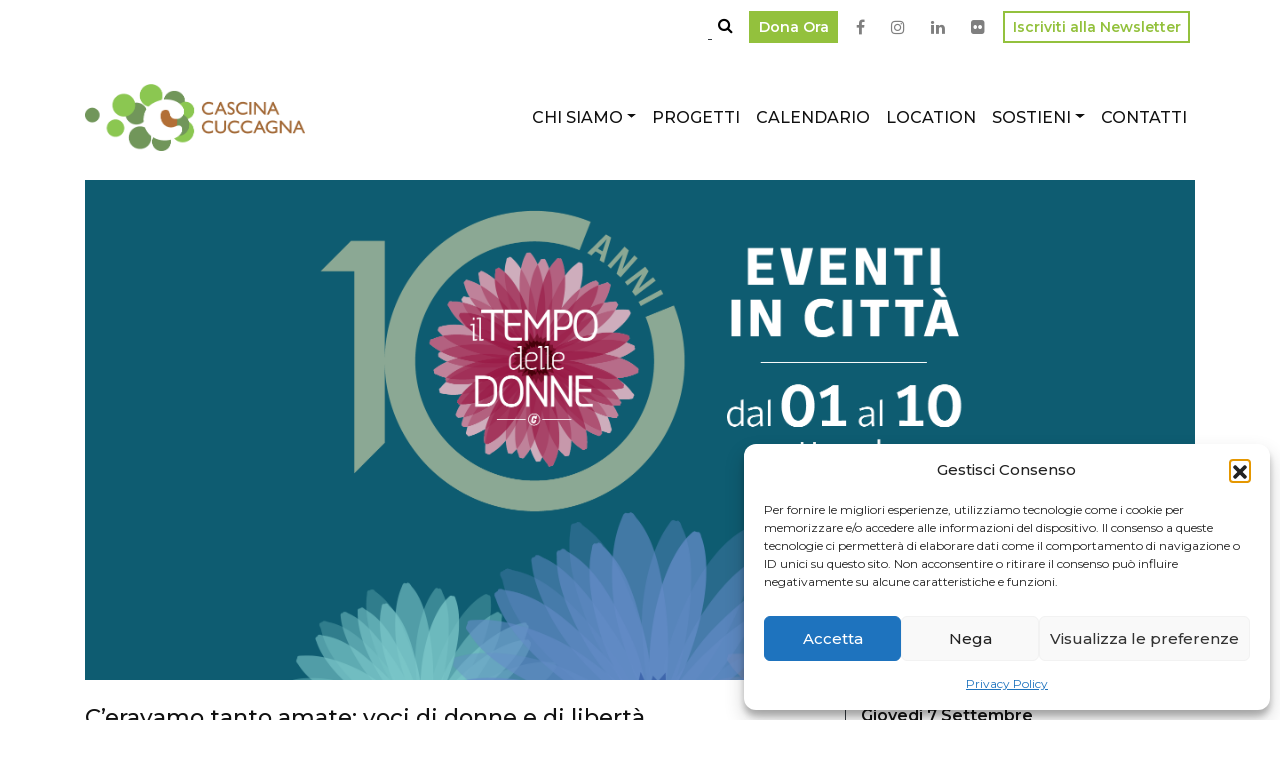

--- FILE ---
content_type: text/html; charset=UTF-8
request_url: https://www.cuccagna.org/eventi/ceravamo-tanto-amate-voci-di-donne-e-di-liberta/
body_size: 22906
content:
<!doctype html>
<html lang="it-IT">
  <head>
    <!-- Required meta tags -->
    <meta charset="utf-8">
    <meta name="viewport" content="width=device-width, initial-scale=1, shrink-to-fit=no">
    <link href="https://fonts.googleapis.com/css?family=Montserrat:400,500,600" rel="stylesheet">
    <meta name='robots' content='index, follow, max-image-preview:large, max-snippet:-1, max-video-preview:-1' />

<!-- Google Tag Manager by PYS -->
    <script data-cfasync="false" data-pagespeed-no-defer>
	    window.dataLayerPYS = window.dataLayerPYS || [];
	</script>
<!-- End Google Tag Manager by PYS -->
	<!-- This site is optimized with the Yoast SEO plugin v26.7 - https://yoast.com/wordpress/plugins/seo/ -->
	<title>C’eravamo tanto amate: voci di donne e di libertà. - Cascina Cuccagna</title>
	<meta name="description" content="C’eravamo tanto amate: voci di donne e di libertà.Il Festival Il Tempo delle Donne in Cascina Cuccagna." />
	<link rel="canonical" href="https://www.cuccagna.org/eventi/ceravamo-tanto-amate-voci-di-donne-e-di-liberta/" />
	<meta property="og:locale" content="it_IT" />
	<meta property="og:type" content="article" />
	<meta property="og:title" content="C’eravamo tanto amate: voci di donne e di libertà. - Cascina Cuccagna" />
	<meta property="og:description" content="C’eravamo tanto amate: voci di donne e di libertà.Il Festival Il Tempo delle Donne in Cascina Cuccagna." />
	<meta property="og:url" content="https://www.cuccagna.org/eventi/ceravamo-tanto-amate-voci-di-donne-e-di-liberta/" />
	<meta property="og:site_name" content="Cascina Cuccagna" />
	<meta property="article:modified_time" content="2023-09-08T08:07:39+00:00" />
	<meta property="og:image" content="https://www.cuccagna.org/wp-content/uploads/2023/07/TDD23_10.png" />
	<meta property="og:image:width" content="3508" />
	<meta property="og:image:height" content="2481" />
	<meta property="og:image:type" content="image/png" />
	<meta name="twitter:card" content="summary_large_image" />
	<meta name="twitter:label1" content="Tempo di lettura stimato" />
	<meta name="twitter:data1" content="2 minuti" />
	<script type="application/ld+json" class="yoast-schema-graph">{"@context":"https://schema.org","@graph":[{"@type":"WebPage","@id":"https://www.cuccagna.org/eventi/ceravamo-tanto-amate-voci-di-donne-e-di-liberta/","url":"https://www.cuccagna.org/eventi/ceravamo-tanto-amate-voci-di-donne-e-di-liberta/","name":"C’eravamo tanto amate: voci di donne e di libertà. - Cascina Cuccagna","isPartOf":{"@id":"https://www.cuccagna.org/#website"},"primaryImageOfPage":{"@id":"https://www.cuccagna.org/eventi/ceravamo-tanto-amate-voci-di-donne-e-di-liberta/#primaryimage"},"image":{"@id":"https://www.cuccagna.org/eventi/ceravamo-tanto-amate-voci-di-donne-e-di-liberta/#primaryimage"},"thumbnailUrl":"https://www.cuccagna.org/wp-content/uploads/2023/07/TDD23_10.png","datePublished":"2023-07-21T10:10:55+00:00","dateModified":"2023-09-08T08:07:39+00:00","description":"C’eravamo tanto amate: voci di donne e di libertà.Il Festival Il Tempo delle Donne in Cascina Cuccagna.","breadcrumb":{"@id":"https://www.cuccagna.org/eventi/ceravamo-tanto-amate-voci-di-donne-e-di-liberta/#breadcrumb"},"inLanguage":"it-IT","potentialAction":[{"@type":"ReadAction","target":["https://www.cuccagna.org/eventi/ceravamo-tanto-amate-voci-di-donne-e-di-liberta/"]}]},{"@type":"ImageObject","inLanguage":"it-IT","@id":"https://www.cuccagna.org/eventi/ceravamo-tanto-amate-voci-di-donne-e-di-liberta/#primaryimage","url":"https://www.cuccagna.org/wp-content/uploads/2023/07/TDD23_10.png","contentUrl":"https://www.cuccagna.org/wp-content/uploads/2023/07/TDD23_10.png","width":3508,"height":2481},{"@type":"BreadcrumbList","@id":"https://www.cuccagna.org/eventi/ceravamo-tanto-amate-voci-di-donne-e-di-liberta/#breadcrumb","itemListElement":[{"@type":"ListItem","position":1,"name":"Home","item":"https://www.cuccagna.org/"},{"@type":"ListItem","position":2,"name":"Eventi","item":"https://www.cuccagna.org/eventi/"},{"@type":"ListItem","position":3,"name":"C’eravamo tanto amate: voci di donne e di libertà."}]},{"@type":"WebSite","@id":"https://www.cuccagna.org/#website","url":"https://www.cuccagna.org/","name":"Cascina Cuccagna","description":"Cultura, verde e aggregazione in un nuovo spazio pubblico","publisher":{"@id":"https://www.cuccagna.org/#organization"},"potentialAction":[{"@type":"SearchAction","target":{"@type":"EntryPoint","urlTemplate":"https://www.cuccagna.org/?s={search_term_string}"},"query-input":{"@type":"PropertyValueSpecification","valueRequired":true,"valueName":"search_term_string"}}],"inLanguage":"it-IT"},{"@type":"Organization","@id":"https://www.cuccagna.org/#organization","name":"Cascina Cuccagna","url":"https://www.cuccagna.org/","logo":{"@type":"ImageObject","inLanguage":"it-IT","@id":"https://www.cuccagna.org/#/schema/logo/image/","url":"https://www.cuccagna.org/wp-content/uploads/2019/07/CopiadilogoCASCINACUCCAGNA.png","contentUrl":"https://www.cuccagna.org/wp-content/uploads/2019/07/CopiadilogoCASCINACUCCAGNA.png","width":511,"height":156,"caption":"Cascina Cuccagna"},"image":{"@id":"https://www.cuccagna.org/#/schema/logo/image/"}}]}</script>
	<!-- / Yoast SEO plugin. -->


<script type='application/javascript'  id='pys-version-script'>console.log('PixelYourSite Free version 11.1.5.2');</script>
<link rel='dns-prefetch' href='//cdnjs.cloudflare.com' />
<link rel='dns-prefetch' href='//stackpath.bootstrapcdn.com' />
<link rel='dns-prefetch' href='//www.googletagmanager.com' />
<link rel="alternate" type="application/rss+xml" title="Cascina Cuccagna &raquo; Feed" href="https://www.cuccagna.org/feed/" />
<link rel="alternate" type="application/rss+xml" title="Cascina Cuccagna &raquo; Feed dei commenti" href="https://www.cuccagna.org/comments/feed/" />
<link rel="alternate" title="oEmbed (JSON)" type="application/json+oembed" href="https://www.cuccagna.org/wp-json/oembed/1.0/embed?url=https%3A%2F%2Fwww.cuccagna.org%2Feventi%2Fceravamo-tanto-amate-voci-di-donne-e-di-liberta%2F" />
<link rel="alternate" title="oEmbed (XML)" type="text/xml+oembed" href="https://www.cuccagna.org/wp-json/oembed/1.0/embed?url=https%3A%2F%2Fwww.cuccagna.org%2Feventi%2Fceravamo-tanto-amate-voci-di-donne-e-di-liberta%2F&#038;format=xml" />
<style id='wp-img-auto-sizes-contain-inline-css' type='text/css'>
img:is([sizes=auto i],[sizes^="auto," i]){contain-intrinsic-size:3000px 1500px}
/*# sourceURL=wp-img-auto-sizes-contain-inline-css */
</style>
<style id='wp-block-library-inline-css' type='text/css'>
:root{--wp-block-synced-color:#7a00df;--wp-block-synced-color--rgb:122,0,223;--wp-bound-block-color:var(--wp-block-synced-color);--wp-editor-canvas-background:#ddd;--wp-admin-theme-color:#007cba;--wp-admin-theme-color--rgb:0,124,186;--wp-admin-theme-color-darker-10:#006ba1;--wp-admin-theme-color-darker-10--rgb:0,107,160.5;--wp-admin-theme-color-darker-20:#005a87;--wp-admin-theme-color-darker-20--rgb:0,90,135;--wp-admin-border-width-focus:2px}@media (min-resolution:192dpi){:root{--wp-admin-border-width-focus:1.5px}}.wp-element-button{cursor:pointer}:root .has-very-light-gray-background-color{background-color:#eee}:root .has-very-dark-gray-background-color{background-color:#313131}:root .has-very-light-gray-color{color:#eee}:root .has-very-dark-gray-color{color:#313131}:root .has-vivid-green-cyan-to-vivid-cyan-blue-gradient-background{background:linear-gradient(135deg,#00d084,#0693e3)}:root .has-purple-crush-gradient-background{background:linear-gradient(135deg,#34e2e4,#4721fb 50%,#ab1dfe)}:root .has-hazy-dawn-gradient-background{background:linear-gradient(135deg,#faaca8,#dad0ec)}:root .has-subdued-olive-gradient-background{background:linear-gradient(135deg,#fafae1,#67a671)}:root .has-atomic-cream-gradient-background{background:linear-gradient(135deg,#fdd79a,#004a59)}:root .has-nightshade-gradient-background{background:linear-gradient(135deg,#330968,#31cdcf)}:root .has-midnight-gradient-background{background:linear-gradient(135deg,#020381,#2874fc)}:root{--wp--preset--font-size--normal:16px;--wp--preset--font-size--huge:42px}.has-regular-font-size{font-size:1em}.has-larger-font-size{font-size:2.625em}.has-normal-font-size{font-size:var(--wp--preset--font-size--normal)}.has-huge-font-size{font-size:var(--wp--preset--font-size--huge)}.has-text-align-center{text-align:center}.has-text-align-left{text-align:left}.has-text-align-right{text-align:right}.has-fit-text{white-space:nowrap!important}#end-resizable-editor-section{display:none}.aligncenter{clear:both}.items-justified-left{justify-content:flex-start}.items-justified-center{justify-content:center}.items-justified-right{justify-content:flex-end}.items-justified-space-between{justify-content:space-between}.screen-reader-text{border:0;clip-path:inset(50%);height:1px;margin:-1px;overflow:hidden;padding:0;position:absolute;width:1px;word-wrap:normal!important}.screen-reader-text:focus{background-color:#ddd;clip-path:none;color:#444;display:block;font-size:1em;height:auto;left:5px;line-height:normal;padding:15px 23px 14px;text-decoration:none;top:5px;width:auto;z-index:100000}html :where(.has-border-color){border-style:solid}html :where([style*=border-top-color]){border-top-style:solid}html :where([style*=border-right-color]){border-right-style:solid}html :where([style*=border-bottom-color]){border-bottom-style:solid}html :where([style*=border-left-color]){border-left-style:solid}html :where([style*=border-width]){border-style:solid}html :where([style*=border-top-width]){border-top-style:solid}html :where([style*=border-right-width]){border-right-style:solid}html :where([style*=border-bottom-width]){border-bottom-style:solid}html :where([style*=border-left-width]){border-left-style:solid}html :where(img[class*=wp-image-]){height:auto;max-width:100%}:where(figure){margin:0 0 1em}html :where(.is-position-sticky){--wp-admin--admin-bar--position-offset:var(--wp-admin--admin-bar--height,0px)}@media screen and (max-width:600px){html :where(.is-position-sticky){--wp-admin--admin-bar--position-offset:0px}}

/*# sourceURL=wp-block-library-inline-css */
</style><style id='global-styles-inline-css' type='text/css'>
:root{--wp--preset--aspect-ratio--square: 1;--wp--preset--aspect-ratio--4-3: 4/3;--wp--preset--aspect-ratio--3-4: 3/4;--wp--preset--aspect-ratio--3-2: 3/2;--wp--preset--aspect-ratio--2-3: 2/3;--wp--preset--aspect-ratio--16-9: 16/9;--wp--preset--aspect-ratio--9-16: 9/16;--wp--preset--color--black: #000000;--wp--preset--color--cyan-bluish-gray: #abb8c3;--wp--preset--color--white: #ffffff;--wp--preset--color--pale-pink: #f78da7;--wp--preset--color--vivid-red: #cf2e2e;--wp--preset--color--luminous-vivid-orange: #ff6900;--wp--preset--color--luminous-vivid-amber: #fcb900;--wp--preset--color--light-green-cyan: #7bdcb5;--wp--preset--color--vivid-green-cyan: #00d084;--wp--preset--color--pale-cyan-blue: #8ed1fc;--wp--preset--color--vivid-cyan-blue: #0693e3;--wp--preset--color--vivid-purple: #9b51e0;--wp--preset--gradient--vivid-cyan-blue-to-vivid-purple: linear-gradient(135deg,rgb(6,147,227) 0%,rgb(155,81,224) 100%);--wp--preset--gradient--light-green-cyan-to-vivid-green-cyan: linear-gradient(135deg,rgb(122,220,180) 0%,rgb(0,208,130) 100%);--wp--preset--gradient--luminous-vivid-amber-to-luminous-vivid-orange: linear-gradient(135deg,rgb(252,185,0) 0%,rgb(255,105,0) 100%);--wp--preset--gradient--luminous-vivid-orange-to-vivid-red: linear-gradient(135deg,rgb(255,105,0) 0%,rgb(207,46,46) 100%);--wp--preset--gradient--very-light-gray-to-cyan-bluish-gray: linear-gradient(135deg,rgb(238,238,238) 0%,rgb(169,184,195) 100%);--wp--preset--gradient--cool-to-warm-spectrum: linear-gradient(135deg,rgb(74,234,220) 0%,rgb(151,120,209) 20%,rgb(207,42,186) 40%,rgb(238,44,130) 60%,rgb(251,105,98) 80%,rgb(254,248,76) 100%);--wp--preset--gradient--blush-light-purple: linear-gradient(135deg,rgb(255,206,236) 0%,rgb(152,150,240) 100%);--wp--preset--gradient--blush-bordeaux: linear-gradient(135deg,rgb(254,205,165) 0%,rgb(254,45,45) 50%,rgb(107,0,62) 100%);--wp--preset--gradient--luminous-dusk: linear-gradient(135deg,rgb(255,203,112) 0%,rgb(199,81,192) 50%,rgb(65,88,208) 100%);--wp--preset--gradient--pale-ocean: linear-gradient(135deg,rgb(255,245,203) 0%,rgb(182,227,212) 50%,rgb(51,167,181) 100%);--wp--preset--gradient--electric-grass: linear-gradient(135deg,rgb(202,248,128) 0%,rgb(113,206,126) 100%);--wp--preset--gradient--midnight: linear-gradient(135deg,rgb(2,3,129) 0%,rgb(40,116,252) 100%);--wp--preset--font-size--small: 13px;--wp--preset--font-size--medium: 20px;--wp--preset--font-size--large: 36px;--wp--preset--font-size--x-large: 42px;--wp--preset--spacing--20: 0.44rem;--wp--preset--spacing--30: 0.67rem;--wp--preset--spacing--40: 1rem;--wp--preset--spacing--50: 1.5rem;--wp--preset--spacing--60: 2.25rem;--wp--preset--spacing--70: 3.38rem;--wp--preset--spacing--80: 5.06rem;--wp--preset--shadow--natural: 6px 6px 9px rgba(0, 0, 0, 0.2);--wp--preset--shadow--deep: 12px 12px 50px rgba(0, 0, 0, 0.4);--wp--preset--shadow--sharp: 6px 6px 0px rgba(0, 0, 0, 0.2);--wp--preset--shadow--outlined: 6px 6px 0px -3px rgb(255, 255, 255), 6px 6px rgb(0, 0, 0);--wp--preset--shadow--crisp: 6px 6px 0px rgb(0, 0, 0);}:where(.is-layout-flex){gap: 0.5em;}:where(.is-layout-grid){gap: 0.5em;}body .is-layout-flex{display: flex;}.is-layout-flex{flex-wrap: wrap;align-items: center;}.is-layout-flex > :is(*, div){margin: 0;}body .is-layout-grid{display: grid;}.is-layout-grid > :is(*, div){margin: 0;}:where(.wp-block-columns.is-layout-flex){gap: 2em;}:where(.wp-block-columns.is-layout-grid){gap: 2em;}:where(.wp-block-post-template.is-layout-flex){gap: 1.25em;}:where(.wp-block-post-template.is-layout-grid){gap: 1.25em;}.has-black-color{color: var(--wp--preset--color--black) !important;}.has-cyan-bluish-gray-color{color: var(--wp--preset--color--cyan-bluish-gray) !important;}.has-white-color{color: var(--wp--preset--color--white) !important;}.has-pale-pink-color{color: var(--wp--preset--color--pale-pink) !important;}.has-vivid-red-color{color: var(--wp--preset--color--vivid-red) !important;}.has-luminous-vivid-orange-color{color: var(--wp--preset--color--luminous-vivid-orange) !important;}.has-luminous-vivid-amber-color{color: var(--wp--preset--color--luminous-vivid-amber) !important;}.has-light-green-cyan-color{color: var(--wp--preset--color--light-green-cyan) !important;}.has-vivid-green-cyan-color{color: var(--wp--preset--color--vivid-green-cyan) !important;}.has-pale-cyan-blue-color{color: var(--wp--preset--color--pale-cyan-blue) !important;}.has-vivid-cyan-blue-color{color: var(--wp--preset--color--vivid-cyan-blue) !important;}.has-vivid-purple-color{color: var(--wp--preset--color--vivid-purple) !important;}.has-black-background-color{background-color: var(--wp--preset--color--black) !important;}.has-cyan-bluish-gray-background-color{background-color: var(--wp--preset--color--cyan-bluish-gray) !important;}.has-white-background-color{background-color: var(--wp--preset--color--white) !important;}.has-pale-pink-background-color{background-color: var(--wp--preset--color--pale-pink) !important;}.has-vivid-red-background-color{background-color: var(--wp--preset--color--vivid-red) !important;}.has-luminous-vivid-orange-background-color{background-color: var(--wp--preset--color--luminous-vivid-orange) !important;}.has-luminous-vivid-amber-background-color{background-color: var(--wp--preset--color--luminous-vivid-amber) !important;}.has-light-green-cyan-background-color{background-color: var(--wp--preset--color--light-green-cyan) !important;}.has-vivid-green-cyan-background-color{background-color: var(--wp--preset--color--vivid-green-cyan) !important;}.has-pale-cyan-blue-background-color{background-color: var(--wp--preset--color--pale-cyan-blue) !important;}.has-vivid-cyan-blue-background-color{background-color: var(--wp--preset--color--vivid-cyan-blue) !important;}.has-vivid-purple-background-color{background-color: var(--wp--preset--color--vivid-purple) !important;}.has-black-border-color{border-color: var(--wp--preset--color--black) !important;}.has-cyan-bluish-gray-border-color{border-color: var(--wp--preset--color--cyan-bluish-gray) !important;}.has-white-border-color{border-color: var(--wp--preset--color--white) !important;}.has-pale-pink-border-color{border-color: var(--wp--preset--color--pale-pink) !important;}.has-vivid-red-border-color{border-color: var(--wp--preset--color--vivid-red) !important;}.has-luminous-vivid-orange-border-color{border-color: var(--wp--preset--color--luminous-vivid-orange) !important;}.has-luminous-vivid-amber-border-color{border-color: var(--wp--preset--color--luminous-vivid-amber) !important;}.has-light-green-cyan-border-color{border-color: var(--wp--preset--color--light-green-cyan) !important;}.has-vivid-green-cyan-border-color{border-color: var(--wp--preset--color--vivid-green-cyan) !important;}.has-pale-cyan-blue-border-color{border-color: var(--wp--preset--color--pale-cyan-blue) !important;}.has-vivid-cyan-blue-border-color{border-color: var(--wp--preset--color--vivid-cyan-blue) !important;}.has-vivid-purple-border-color{border-color: var(--wp--preset--color--vivid-purple) !important;}.has-vivid-cyan-blue-to-vivid-purple-gradient-background{background: var(--wp--preset--gradient--vivid-cyan-blue-to-vivid-purple) !important;}.has-light-green-cyan-to-vivid-green-cyan-gradient-background{background: var(--wp--preset--gradient--light-green-cyan-to-vivid-green-cyan) !important;}.has-luminous-vivid-amber-to-luminous-vivid-orange-gradient-background{background: var(--wp--preset--gradient--luminous-vivid-amber-to-luminous-vivid-orange) !important;}.has-luminous-vivid-orange-to-vivid-red-gradient-background{background: var(--wp--preset--gradient--luminous-vivid-orange-to-vivid-red) !important;}.has-very-light-gray-to-cyan-bluish-gray-gradient-background{background: var(--wp--preset--gradient--very-light-gray-to-cyan-bluish-gray) !important;}.has-cool-to-warm-spectrum-gradient-background{background: var(--wp--preset--gradient--cool-to-warm-spectrum) !important;}.has-blush-light-purple-gradient-background{background: var(--wp--preset--gradient--blush-light-purple) !important;}.has-blush-bordeaux-gradient-background{background: var(--wp--preset--gradient--blush-bordeaux) !important;}.has-luminous-dusk-gradient-background{background: var(--wp--preset--gradient--luminous-dusk) !important;}.has-pale-ocean-gradient-background{background: var(--wp--preset--gradient--pale-ocean) !important;}.has-electric-grass-gradient-background{background: var(--wp--preset--gradient--electric-grass) !important;}.has-midnight-gradient-background{background: var(--wp--preset--gradient--midnight) !important;}.has-small-font-size{font-size: var(--wp--preset--font-size--small) !important;}.has-medium-font-size{font-size: var(--wp--preset--font-size--medium) !important;}.has-large-font-size{font-size: var(--wp--preset--font-size--large) !important;}.has-x-large-font-size{font-size: var(--wp--preset--font-size--x-large) !important;}
/*# sourceURL=global-styles-inline-css */
</style>

<style id='classic-theme-styles-inline-css' type='text/css'>
/*! This file is auto-generated */
.wp-block-button__link{color:#fff;background-color:#32373c;border-radius:9999px;box-shadow:none;text-decoration:none;padding:calc(.667em + 2px) calc(1.333em + 2px);font-size:1.125em}.wp-block-file__button{background:#32373c;color:#fff;text-decoration:none}
/*# sourceURL=/wp-includes/css/classic-themes.min.css */
</style>
<link rel='stylesheet' id='cmplz-general-css' href='https://www.cuccagna.org/wp-content/plugins/complianz-gdpr/assets/css/cookieblocker.min.css?ver=1766388139' type='text/css' media='all' />
<link rel='stylesheet' id='fontawesome-css' href='https://stackpath.bootstrapcdn.com/font-awesome/4.7.0/css/font-awesome.min.css?ver=6.9' type='text/css' media='all' />
<link rel='stylesheet' id='bootstrap-css' href='https://stackpath.bootstrapcdn.com/bootstrap/4.3.1/css/bootstrap.min.css?ver=6.9' type='text/css' media='all' />
<link rel='stylesheet' id='cuccagna-theme-css' href='https://www.cuccagna.org/wp-content/themes/cuccagna/style.css?ver=6.9' type='text/css' media='all' />
<link rel='stylesheet' id='cuccagna-css' href='https://www.cuccagna.org/wp-content/themes/cuccagna/assets/css/style.css?ver=6.9' type='text/css' media='all' />
<script type="text/javascript" id="jquery-core-js-extra">
/* <![CDATA[ */
var cc_data = {"ajax_url":"https://www.cuccagna.org/wp-admin/admin-ajax.php"};
//# sourceURL=jquery-core-js-extra
/* ]]> */
</script>
<script type="text/javascript" src="https://code.jquery.com/jquery-3.1.1.min.js?ver=3.1.1" id="jquery-core-js"></script>
<script type="text/javascript" src="https://code.jquery.com/jquery-migrate-3.0.0.min.js?ver=3.0.0" id="jquery-migrate-js"></script>
<script type="text/javascript" src="https://www.cuccagna.org/wp-content/plugins/pixelyoursite/dist/scripts/jquery.bind-first-0.2.3.min.js?ver=0.2.3" id="jquery-bind-first-js"></script>
<script type="text/javascript" src="https://www.cuccagna.org/wp-content/plugins/pixelyoursite/dist/scripts/js.cookie-2.1.3.min.js?ver=2.1.3" id="js-cookie-pys-js"></script>
<script type="text/javascript" src="https://www.cuccagna.org/wp-content/plugins/pixelyoursite/dist/scripts/tld.min.js?ver=2.3.1" id="js-tld-js"></script>
<script type="text/javascript" id="pys-js-extra">
/* <![CDATA[ */
var pysOptions = {"staticEvents":{"facebook":{"init_event":[{"delay":0,"type":"static","ajaxFire":false,"name":"PageView","pixelIds":["198619307506848"],"eventID":"ab329a03-23fc-4ba1-ae33-982f11ac5802","params":{"page_title":"C\u2019eravamo tanto amate: voci di donne e di libert\u00e0.","post_type":"cc_event","post_id":7073,"plugin":"PixelYourSite","user_role":"guest","event_url":"www.cuccagna.org/eventi/ceravamo-tanto-amate-voci-di-donne-e-di-liberta/"},"e_id":"init_event","ids":[],"hasTimeWindow":false,"timeWindow":0,"woo_order":"","edd_order":""}]}},"dynamicEvents":[],"triggerEvents":[],"triggerEventTypes":[],"facebook":{"pixelIds":["198619307506848"],"advancedMatching":[],"advancedMatchingEnabled":false,"removeMetadata":false,"wooVariableAsSimple":false,"serverApiEnabled":false,"wooCRSendFromServer":false,"send_external_id":null,"enabled_medical":false,"do_not_track_medical_param":["event_url","post_title","page_title","landing_page","content_name","categories","category_name","tags"],"meta_ldu":false},"ga":{"trackingIds":["UA-132006682-3"],"commentEventEnabled":true,"downloadEnabled":true,"formEventEnabled":true,"crossDomainEnabled":false,"crossDomainAcceptIncoming":false,"crossDomainDomains":[],"isDebugEnabled":[],"serverContainerUrls":{"UA-132006682-3":{"enable_server_container":"","server_container_url":"","transport_url":""}},"additionalConfig":{"UA-132006682-3":{"first_party_collection":true}},"disableAdvertisingFeatures":false,"disableAdvertisingPersonalization":false,"wooVariableAsSimple":true,"custom_page_view_event":false},"debug":"","siteUrl":"https://www.cuccagna.org","ajaxUrl":"https://www.cuccagna.org/wp-admin/admin-ajax.php","ajax_event":"d49416169e","enable_remove_download_url_param":"1","cookie_duration":"7","last_visit_duration":"60","enable_success_send_form":"","ajaxForServerEvent":"1","ajaxForServerStaticEvent":"1","useSendBeacon":"1","send_external_id":"1","external_id_expire":"180","track_cookie_for_subdomains":"1","google_consent_mode":"1","gdpr":{"ajax_enabled":false,"all_disabled_by_api":false,"facebook_disabled_by_api":false,"analytics_disabled_by_api":false,"google_ads_disabled_by_api":false,"pinterest_disabled_by_api":false,"bing_disabled_by_api":false,"reddit_disabled_by_api":false,"externalID_disabled_by_api":false,"facebook_prior_consent_enabled":true,"analytics_prior_consent_enabled":true,"google_ads_prior_consent_enabled":null,"pinterest_prior_consent_enabled":true,"bing_prior_consent_enabled":true,"cookiebot_integration_enabled":false,"cookiebot_facebook_consent_category":"marketing","cookiebot_analytics_consent_category":"statistics","cookiebot_tiktok_consent_category":"marketing","cookiebot_google_ads_consent_category":"marketing","cookiebot_pinterest_consent_category":"marketing","cookiebot_bing_consent_category":"marketing","consent_magic_integration_enabled":false,"real_cookie_banner_integration_enabled":false,"cookie_notice_integration_enabled":false,"cookie_law_info_integration_enabled":false,"analytics_storage":{"enabled":true,"value":"granted","filter":false},"ad_storage":{"enabled":true,"value":"granted","filter":false},"ad_user_data":{"enabled":true,"value":"granted","filter":false},"ad_personalization":{"enabled":true,"value":"granted","filter":false}},"cookie":{"disabled_all_cookie":false,"disabled_start_session_cookie":false,"disabled_advanced_form_data_cookie":false,"disabled_landing_page_cookie":false,"disabled_first_visit_cookie":false,"disabled_trafficsource_cookie":false,"disabled_utmTerms_cookie":false,"disabled_utmId_cookie":false},"tracking_analytics":{"TrafficSource":"direct","TrafficLanding":"undefined","TrafficUtms":[],"TrafficUtmsId":[]},"GATags":{"ga_datalayer_type":"default","ga_datalayer_name":"dataLayerPYS"},"woo":{"enabled":false},"edd":{"enabled":false},"cache_bypass":"1768857949"};
//# sourceURL=pys-js-extra
/* ]]> */
</script>
<script type="text/javascript" src="https://www.cuccagna.org/wp-content/plugins/pixelyoursite/dist/scripts/public.js?ver=11.1.5.2" id="pys-js"></script>

<!-- Snippet del tag Google (gtag.js) aggiunto da Site Kit -->
<!-- Snippet Google Analytics aggiunto da Site Kit -->
<script type="text/javascript" src="https://www.googletagmanager.com/gtag/js?id=GT-MK5ZW6L&l=dataLayerPYS" id="google_gtagjs-js" async></script>
<script type="text/javascript" id="google_gtagjs-js-after">
/* <![CDATA[ */
window.dataLayerPYS = window.dataLayerPYS || [];function gtag(){dataLayerPYS.push(arguments);}
gtag("set","linker",{"domains":["www.cuccagna.org"]});
gtag("js", new Date());
gtag("set", "developer_id.dZTNiMT", true);
gtag("config", "GT-MK5ZW6L");
 window._googlesitekit = window._googlesitekit || {}; window._googlesitekit.throttledEvents = []; window._googlesitekit.gtagEvent = (name, data) => { var key = JSON.stringify( { name, data } ); if ( !! window._googlesitekit.throttledEvents[ key ] ) { return; } window._googlesitekit.throttledEvents[ key ] = true; setTimeout( () => { delete window._googlesitekit.throttledEvents[ key ]; }, 5 ); gtag( "event", name, { ...data, event_source: "site-kit" } ); }; 
//# sourceURL=google_gtagjs-js-after
/* ]]> */
</script>
<link rel="https://api.w.org/" href="https://www.cuccagna.org/wp-json/" /><link rel="EditURI" type="application/rsd+xml" title="RSD" href="https://www.cuccagna.org/xmlrpc.php?rsd" />
<meta name="generator" content="WordPress 6.9" />
<link rel='shortlink' href='https://www.cuccagna.org/?p=7073' />
<meta name="generator" content="Site Kit by Google 1.170.0" />			<style>.cmplz-hidden {
					display: none !important;
				}</style><link rel="icon" href="https://www.cuccagna.org/wp-content/uploads/2019/07/cropped-CopiadilogoCASCINACUCCAGNA-32x32.png" sizes="32x32" />
<link rel="icon" href="https://www.cuccagna.org/wp-content/uploads/2019/07/cropped-CopiadilogoCASCINACUCCAGNA-192x192.png" sizes="192x192" />
<link rel="apple-touch-icon" href="https://www.cuccagna.org/wp-content/uploads/2019/07/cropped-CopiadilogoCASCINACUCCAGNA-180x180.png" />
<meta name="msapplication-TileImage" content="https://www.cuccagna.org/wp-content/uploads/2019/07/cropped-CopiadilogoCASCINACUCCAGNA-270x270.png" />
	  <script src="https://code.jquery.com/jquery-1.11.2.min.js" type="text/javascript"></script>
    <script>
      $1_11_2 = jQuery.noConflict();
    </script>
  <link rel='stylesheet' id='forminator-module-css-1311-css' href='https://www.cuccagna.org/wp-content/uploads/forminator/1311_e528b64d536d49697de7f289e8c3c052/css/style-1311.css?ver=1672737483' type='text/css' media='all' />
<link rel='stylesheet' id='forminator-icons-css' href='https://www.cuccagna.org/wp-content/plugins/forminator/assets/forminator-ui/css/forminator-icons.min.css?ver=1.49.2' type='text/css' media='all' />
<link rel='stylesheet' id='forminator-utilities-css' href='https://www.cuccagna.org/wp-content/plugins/forminator/assets/forminator-ui/css/src/forminator-utilities.min.css?ver=1.49.2' type='text/css' media='all' />
<link rel='stylesheet' id='forminator-grid-default-css' href='https://www.cuccagna.org/wp-content/plugins/forminator/assets/forminator-ui/css/src/grid/forminator-grid.open.min.css?ver=1.49.2' type='text/css' media='all' />
<link rel='stylesheet' id='forminator-forms-material-base-css' href='https://www.cuccagna.org/wp-content/plugins/forminator/assets/forminator-ui/css/src/form/forminator-form-material.base.min.css?ver=1.49.2' type='text/css' media='all' />
<link rel='stylesheet' id='forminator-forms-material-select2-css' href='https://www.cuccagna.org/wp-content/plugins/forminator/assets/forminator-ui/css/src/form/forminator-form-material.select2.min.css?ver=1.49.2' type='text/css' media='all' />
<link rel='stylesheet' id='forminator-forms-material-full-css' href='https://www.cuccagna.org/wp-content/plugins/forminator/assets/forminator-ui/css/src/form/forminator-form-material.full.min.css?ver=1.49.2' type='text/css' media='all' />
<link rel='stylesheet' id='intlTelInput-forminator-css-css' href='https://www.cuccagna.org/wp-content/plugins/forminator/assets/css/intlTelInput.min.css?ver=4.0.3' type='text/css' media='all' />
<link rel='stylesheet' id='buttons-css' href='https://www.cuccagna.org/wp-includes/css/buttons.min.css?ver=6.9' type='text/css' media='all' />
<link rel='stylesheet' id='sow-social-media-buttons-flat-3e6f2f779d6c-css' href='https://www.cuccagna.org/wp-content/uploads/siteorigin-widgets/sow-social-media-buttons-flat-3e6f2f779d6c.css?ver=6.9' type='text/css' media='all' />
<link rel='stylesheet' id='siteorigin-widget-icon-font-fontawesome-css' href='https://www.cuccagna.org/wp-content/plugins/so-widgets-bundle/icons/fontawesome/style.css?ver=6.9' type='text/css' media='all' />
<link rel='stylesheet' id='sow-button-wire-ecbd0877e42b-css' href='https://www.cuccagna.org/wp-content/uploads/siteorigin-widgets/sow-button-wire-ecbd0877e42b.css?ver=6.9' type='text/css' media='all' />
<link rel='stylesheet' id='sow-button-base-css' href='https://www.cuccagna.org/wp-content/plugins/so-widgets-bundle/widgets/button/css/style.css?ver=1.70.4' type='text/css' media='all' />
<link rel='stylesheet' id='siteorigin-panels-front-css' href='https://www.cuccagna.org/wp-content/plugins/siteorigin-panels/css/front-flex.min.css?ver=2.33.5' type='text/css' media='all' />
<link rel='stylesheet' id='sow-image-default-8b5b6f678277-css' href='https://www.cuccagna.org/wp-content/uploads/siteorigin-widgets/sow-image-default-8b5b6f678277.css?ver=6.9' type='text/css' media='all' />
</head>
  <body class="wp-singular cc_event-template-default single single-cc_event postid-7073 wp-custom-logo wp-theme-cuccagna has-ott">
    <nav id="ott-navbar" class="navbar navbar-light bg-white navbar-expand-md fixed-top">
      <div class="container">
        <div id="ott-menu" class="ml-auto"><ul id="menu-ott-social" class="navbar-nav"><li itemscope="itemscope" itemtype="https://www.schema.org/SiteNavigationElement" id="menu-item-95" class="menu-item menu-item-type-custom menu-item-object-custom menu-item-95 nav-item header-search-container header-full-width"><form action="/" class="header-search-form"><input name="s" class="header-search" required placeholder="Cerca..." autocomplete="off"><button type="submit"><i class="fa fa-search"></i></button></form></li>
<li itemscope="itemscope" itemtype="https://www.schema.org/SiteNavigationElement" id="menu-item-865" class="menu-item menu-item-type-custom menu-item-object-custom menu-item-865 nav-item header-btn-container header-full-width"><a href="/sostieni/"><button class="btn btn-sm btn-primary" type="button">Dona Ora</button></a></li>
<li itemscope="itemscope" itemtype="https://www.schema.org/SiteNavigationElement" id="menu-item-13" class="menu-item menu-item-type-custom menu-item-object-custom menu-item-13 nav-item"><a target="_blank" href="https://www.facebook.com/CascinaCuccagna/" class="nav-link"><span class="fa fa-facebook"></span></a></li>
<li itemscope="itemscope" itemtype="https://www.schema.org/SiteNavigationElement" id="menu-item-49" class="menu-item menu-item-type-custom menu-item-object-custom menu-item-49 nav-item"><a target="_blank" href="https://www.instagram.com/cascinacuccagna/" class="nav-link"><span class="fa fa-instagram"></span></a></li>
<li itemscope="itemscope" itemtype="https://www.schema.org/SiteNavigationElement" id="menu-item-51" class="menu-item menu-item-type-custom menu-item-object-custom menu-item-51 nav-item"><a target="_blank" href="https://it.linkedin.com/company/cascinacuccagna" class="nav-link"><span class="fa fa-linkedin"></span></a></li>
<li itemscope="itemscope" itemtype="https://www.schema.org/SiteNavigationElement" id="menu-item-52" class="menu-item menu-item-type-custom menu-item-object-custom menu-item-52 nav-item"><a target="_blank" href="https://www.flickr.com/photos/cascina_cuccagna/albums" class="nav-link"><span class="fa fa-flickr"></span></a></li>
<li itemscope="itemscope" itemtype="https://www.schema.org/SiteNavigationElement" id="menu-item-46" class="menu-item menu-item-type-custom menu-item-object-custom menu-item-46 nav-item header-btn-container header-full-width"><a href="#newsletter"><button class="btn btn-sm btn-outline-primary" type="button">Iscriviti alla Newsletter</button></a></li>
</ul></div>      </div>
    </nav>
    <nav id="main-navbar" class="navbar navbar-light bg-white navbar-expand-md fixed-top">
      <div class="container">
        <a class="navbar-brand" href="https://www.cuccagna.org">
          <img src="https://www.cuccagna.org/wp-content/uploads/2019/07/CopiadilogoCASCINACUCCAGNA.png" alt="Cascina Cuccagna">        </a>
        <button class="navbar-toggler" type="button" data-toggle="collapse" data-target="#primary-menu" aria-controls="primary-menu" aria-expanded="false" aria-label="Toggle navigation">
          <span class="navbar-toggler-icon"></span>
        </button>
        <div id="primary-menu" class="collapse navbar-collapse"><ul id="menu-menu-principale" class="navbar-nav ml-auto"><li itemscope="itemscope" itemtype="https://www.schema.org/SiteNavigationElement" id="menu-item-7204" class="menu-item menu-item-type-post_type menu-item-object-page menu-item-has-children dropdown menu-item-7204 nav-item"><a title="CHI SIAMO" href="#" data-toggle="dropdown" aria-haspopup="true" aria-expanded="false" class="dropdown-toggle nav-link" id="menu-item-dropdown-7204">CHI SIAMO</a>
<ul class="dropdown-menu" aria-labelledby="menu-item-dropdown-7204" role="menu">
	<li itemscope="itemscope" itemtype="https://www.schema.org/SiteNavigationElement" id="menu-item-130" class="menu-item menu-item-type-post_type menu-item-object-page menu-item-130 nav-item"><a title="Cascina Cuccagna" href="https://www.cuccagna.org/chi-siamo/" class="dropdown-item">Cascina Cuccagna</a></li>
	<li itemscope="itemscope" itemtype="https://www.schema.org/SiteNavigationElement" id="menu-item-146" class="menu-item menu-item-type-post_type_archive menu-item-object-cc_service menu-item-146 nav-item"><a title="I nostri servizi" href="https://www.cuccagna.org/servizi/" class="dropdown-item">I nostri servizi</a></li>
	<li itemscope="itemscope" itemtype="https://www.schema.org/SiteNavigationElement" id="menu-item-142" class="menu-item menu-item-type-post_type_archive menu-item-object-cc_gdp menu-item-142 nav-item"><a title="I gruppi di partecipazione" href="https://www.cuccagna.org/gruppi-di-partecipazione/" class="dropdown-item">I gruppi di partecipazione</a></li>
	<li itemscope="itemscope" itemtype="https://www.schema.org/SiteNavigationElement" id="menu-item-138" class="menu-item menu-item-type-post_type menu-item-object-page menu-item-138 nav-item"><a title="Il recupero architettonico" href="https://www.cuccagna.org/il-recupero-architettonico/" class="dropdown-item">Il recupero architettonico</a></li>
</ul>
</li>
<li itemscope="itemscope" itemtype="https://www.schema.org/SiteNavigationElement" id="menu-item-394" class="menu-item menu-item-type-post_type_archive menu-item-object-cc_project menu-item-394 nav-item"><a title="Progetti" href="https://www.cuccagna.org/progetti/" class="nav-link">Progetti</a></li>
<li itemscope="itemscope" itemtype="https://www.schema.org/SiteNavigationElement" id="menu-item-134" class="menu-item menu-item-type-post_type_archive menu-item-object-cc_event menu-item-134 nav-item"><a title="Calendario" href="https://www.cuccagna.org/eventi/" class="nav-link">Calendario</a></li>
<li itemscope="itemscope" itemtype="https://www.schema.org/SiteNavigationElement" id="menu-item-145" class="menu-item menu-item-type-post_type_archive menu-item-object-cc_location menu-item-145 nav-item"><a title="Location" href="https://www.cuccagna.org/location/" class="nav-link">Location</a></li>
<li itemscope="itemscope" itemtype="https://www.schema.org/SiteNavigationElement" id="menu-item-149" class="menu-item menu-item-type-post_type menu-item-object-page menu-item-has-children dropdown menu-item-149 nav-item"><a title="Sostieni" href="#" data-toggle="dropdown" aria-haspopup="true" aria-expanded="false" class="dropdown-toggle nav-link" id="menu-item-dropdown-149">Sostieni</a>
<ul class="dropdown-menu" aria-labelledby="menu-item-dropdown-149" role="menu">
	<li itemscope="itemscope" itemtype="https://www.schema.org/SiteNavigationElement" id="menu-item-8464" class="menu-item menu-item-type-custom menu-item-object-custom menu-item-8464 nav-item"><a title="Bilancio Sociale ACCC" href="https://www.cuccagna.org/bilancio-sociale-della-cascina-cuccagna/" class="dropdown-item">Bilancio Sociale ACCC</a></li>
	<li itemscope="itemscope" itemtype="https://www.schema.org/SiteNavigationElement" id="menu-item-7213" class="menu-item menu-item-type-post_type menu-item-object-page menu-item-7213 nav-item"><a title="La tessera" href="https://www.cuccagna.org/tessera-amico-della-cuccagna/" class="dropdown-item">La tessera</a></li>
	<li itemscope="itemscope" itemtype="https://www.schema.org/SiteNavigationElement" id="menu-item-7480" class="menu-item menu-item-type-post_type_archive menu-item-object-cc_partner menu-item-7480 nav-item"><a title="I partner" href="https://www.cuccagna.org/partners/" class="dropdown-item">I partner</a></li>
	<li itemscope="itemscope" itemtype="https://www.schema.org/SiteNavigationElement" id="menu-item-7212" class="menu-item menu-item-type-post_type menu-item-object-page menu-item-7212 nav-item"><a title="Le donazioni" href="https://www.cuccagna.org/sostieni/" class="dropdown-item">Le donazioni</a></li>
	<li itemscope="itemscope" itemtype="https://www.schema.org/SiteNavigationElement" id="menu-item-7228" class="menu-item menu-item-type-post_type menu-item-object-page menu-item-7228 nav-item"><a title="I volontari" href="https://www.cuccagna.org/i-volontari-della-cascina-cuccagna/" class="dropdown-item">I volontari</a></li>
</ul>
</li>
<li itemscope="itemscope" itemtype="https://www.schema.org/SiteNavigationElement" id="menu-item-150" class="menu-item menu-item-type-post_type menu-item-object-page menu-item-150 nav-item"><a title="Contatti" href="https://www.cuccagna.org/info-contatti/" class="nav-link">Contatti</a></li>
</ul></div>      </div>
    </nav><!--array(45) {
  ["_edit_lock"]=>
  array(1) {
    [0]=>
    string(12) "1694160318:3"
  }
  ["_edit_last"]=>
  array(1) {
    [0]=>
    string(1) "3"
  }
  ["_thumbnail_id"]=>
  array(1) {
    [0]=>
    string(4) "7075"
  }
  ["recurring"]=>
  array(1) {
    [0]=>
    string(2) "no"
  }
  ["_recurring"]=>
  array(1) {
    [0]=>
    string(19) "field_5d0c0a362846b"
  }
  ["dates_0_date"]=>
  array(1) {
    [0]=>
    string(8) "20230907"
  }
  ["_dates_0_date"]=>
  array(1) {
    [0]=>
    string(19) "field_5d728104c11f6"
  }
  ["dates"]=>
  array(1) {
    [0]=>
    string(1) "1"
  }
  ["_dates"]=>
  array(1) {
    [0]=>
    string(19) "field_5d0c0a812846d"
  }
  ["all_day"]=>
  array(1) {
    [0]=>
    string(1) "0"
  }
  ["_all_day"]=>
  array(1) {
    [0]=>
    string(19) "field_5d0c0aad2846e"
  }
  ["ora_inizio"]=>
  array(1) {
    [0]=>
    string(8) "11:00:00"
  }
  ["_ora_inizio"]=>
  array(1) {
    [0]=>
    string(19) "field_5d2f7129e27dd"
  }
  ["ora_fine"]=>
  array(1) {
    [0]=>
    string(8) "20:00:00"
  }
  ["_ora_fine"]=>
  array(1) {
    [0]=>
    string(19) "field_5d2f7153e27de"
  }
  ["related_project"]=>
  array(1) {
    [0]=>
    string(1) "0"
  }
  ["_related_project"]=>
  array(1) {
    [0]=>
    string(19) "field_5d0c0b05aa440"
  }
  ["private"]=>
  array(1) {
    [0]=>
    string(1) "0"
  }
  ["_private"]=>
  array(1) {
    [0]=>
    string(19) "field_5d0c0ae9cb1d7"
  }
  ["orga"]=>
  array(1) {
    [0]=>
    string(198) "Cascina Cuccagna
<a href="https://www.corriere.it/" target="_blank" rel="noopener">Corriere della Sera</a>
<a href="https://27esimaora.corriere.it/" target="_blank" rel="noopener">La27esimaOra</a>"
  }
  ["_orga"]=>
  array(1) {
    [0]=>
    string(19) "field_5d3036cc2d397"
  }
  ["info"]=>
  array(1) {
    [0]=>
    string(15) "Ingresso libero"
  }
  ["_info"]=>
  array(1) {
    [0]=>
    string(19) "field_5d3036da2d398"
  }
  ["evt_featured"]=>
  array(1) {
    [0]=>
    string(1) "0"
  }
  ["_evt_featured"]=>
  array(1) {
    [0]=>
    string(19) "field_5d63e29fe1cf6"
  }
  ["costo"]=>
  array(1) {
    [0]=>
    string(0) ""
  }
  ["_costo"]=>
  array(1) {
    [0]=>
    string(19) "field_5d30371d8e91b"
  }
  ["custom_location"]=>
  array(1) {
    [0]=>
    string(1) "0"
  }
  ["_custom_location"]=>
  array(1) {
    [0]=>
    string(19) "field_5d727d12e9879"
  }
  ["location"]=>
  array(1) {
    [0]=>
    string(0) ""
  }
  ["_location"]=>
  array(1) {
    [0]=>
    string(19) "field_5d0c0b44aa441"
  }
  ["cover"]=>
  array(1) {
    [0]=>
    string(4) "7074"
  }
  ["_cover"]=>
  array(1) {
    [0]=>
    string(19) "field_5d370a9d046e8"
  }
  ["featured"]=>
  array(1) {
    [0]=>
    string(1) "0"
  }
  ["_featured"]=>
  array(1) {
    [0]=>
    string(19) "field_5d3037488b7c4"
  }
  ["priority"]=>
  array(1) {
    [0]=>
    string(3) "200"
  }
  ["_priority"]=>
  array(1) {
    [0]=>
    string(19) "field_5d383eedbb1de"
  }
  ["_pys_head_footer"]=>
  array(1) {
    [0]=>
    string(189) "a:7:{s:14:"disable_global";b:0;s:8:"head_any";s:0:"";s:12:"head_desktop";s:0:"";s:11:"head_mobile";s:0:"";s:10:"footer_any";s:0:"";s:14:"footer_desktop";s:0:"";s:13:"footer_mobile";s:0:"";}"
  }
  ["_yoast_wpseo_primary_category"]=>
  array(1) {
    [0]=>
    string(0) ""
  }
  ["_yoast_wpseo_focuskw"]=>
  array(1) {
    [0]=>
    string(109) "C’eravamo tanto amate: voci di donne e di libertà. Il Festival Il Tempo delle Donne in Cascina Cuccagna. "
  }
  ["_yoast_wpseo_metadesc"]=>
  array(1) {
    [0]=>
    string(106) "C’eravamo tanto amate: voci di donne e di libertà.Il Festival Il Tempo delle Donne in Cascina Cuccagna."
  }
  ["_yoast_wpseo_linkdex"]=>
  array(1) {
    [0]=>
    string(2) "61"
  }
  ["_yoast_wpseo_content_score"]=>
  array(1) {
    [0]=>
    string(2) "60"
  }
  ["_yoast_wpseo_estimated-reading-time-minutes"]=>
  array(1) {
    [0]=>
    string(1) "2"
  }
  ["_yoast_wpseo_wordproof_timestamp"]=>
  array(1) {
    [0]=>
    string(0) ""
  }
}
-->  <div class="container single-event">
    <div class="row">
      <div class="col-md-12">
        <img src="https://www.cuccagna.org/wp-content/uploads/2023/07/TDD-SOCIAL_Eventi-diffusi_EVENTO-FB-GENERICO.png" alt="" class="featured-image">
      </div>
    </div>
    <br />
    <div class="row">
      <div class="col-md-8">
                <h2 class="event-title">C’eravamo tanto amate: voci di donne e di libertà.</h2>
        <p><b>C’eravamo tanto amate: voci di donne e di libertà.<br />
</b><b>Il Tempo delle Donne, la festa-festival di Corriere della Sera, in Cascina Cuccagna<br />
</b><span style="font-weight: 400;">Giovedì 7 settembre per tutto il giorno</span></p>
<p><span style="font-weight: 400;">Cascina Cuccagna dedica </span><span style="font-weight: 400;">un&#8217;intera giornata alle donne, coinvolgendo alcune delle associazioni che tutti i giorni lottano per l&#8217;emancipazione femminile e il potenziamento della capacità di autodeterminazione e di libertà della donna. </span><span style="font-weight: 400;">Negli spazi esterni della cascina: un mercato, letture e chiacchierate femministe, per dare voce alle donne, ai loro desideri e alle loro lotte.</span></p>
<p><span style="font-weight: 400;">Dal mattino alla sera, nei cortili della cascina, con ingresso sempre libero a tutte le attività. </span><span style="font-weight: 400;">L’invito a partecipare è aperto a tutti: il quartiere, la città e i viaggiatori, i bambini e gli adulti!</span></p>
<p><b>In programma, giovedì 7 settembre:<br />
</b><b><i>h 11:00 &#8211; 18:00<br />
</i></b><b>Mercato<br />
</b><span style="font-weight: 400;">Un mercato differente, per dare un’opportunità concreta di sviluppo all’imprenditoria femminile e alle Associazioni che ogni giorno offrono a centinaia di donne sul territorio milanese la possibilità di esprimere il proprio valore e la propria creatività.<br />
</span><em><span style="font-weight: 400;">A cura di: <a href="https://www.facebook.com/cuccagna.milano/?locale=it_IT" target="_blank" rel="noopener">ACCC</a>, con la partecipazione di <a href="https://gabbianoodv.it/" target="_blank" rel="noopener">Associazione Comunità Il Gabbiano Onlus</a>, <a href="https://www.casadonnemilano.it/" target="_blank" rel="noopener">Casa delle Donne di Milano</a>, <a href="https://www.spazio3r.org/" target="_blank" rel="noopener">Spazio3R</a>, <a href="https://www.cittametropolitana.mi.it/SAD/guida-SAD/Rete_RadieResch-GruppodiMilano.html" target="_blank" rel="noopener">Ass. Rete Radié Resch</a>, <a href="https://www.caritasambrosiana.it/" target="_blank" rel="noopener">Caritas Ambrosiana</a>, <a href="https://www.cuccagna.org/eventi/magliando/" target="_blank" rel="noopener">Magliando</a></span><span style="font-weight: 400;">.<br />
</span><span style="font-weight: 400;">Dove: Piazza mercato</span></em></p>
<p><b><i>18:00 &#8211; 19:00<br />
</i></b><b>Presentazione del libro </b><b><i>Chissà se è vero<br />
</i></b><span style="font-weight: 400;">Nel suo libro d’esordio, Georgia Rossi ripercorre la storia della sua famiglia, che le ha permesso di raggiungere la propria personale e unica libertà.<br />
</span><em><span style="font-weight: 400;">A cura di: <a href="https://www.facebook.com/cuccagna.milano/?locale=it_IT" target="_blank" rel="noopener">Associazione Cooperativa Cuccagna</a><br />
</span><span style="font-weight: 400;">Dove: Piazza mercato</span></em></p>
<p><b><i>19:00 &#8211; 20:00<br />
</i></b><b>Chiacchierata femminista<br />
</b><span style="font-weight: 400;">Una puntata speciale di Chiacchierata Femminista, il ciclo di incontri organizzato da <a href="https://www.weworld.it/" target="_blank" rel="noopener">WeWorld</a> e <a href="https://www.weworld.it/cosa-facciamo/progetti-in-europa/spazi-donna" target="_blank" rel="noopener">Spazio Donna WeWorld</a> per parlare di parità di genere. La Chiacchierata vuole essere un luogo sicuro e non giudicante di ascolto e di dialogo informale, prendendo spunto da quei momenti di condivisione, confronto e messa in discussione che hanno dato vita ai femminismi.</span><span style="font-weight: 400;"><br />
</span><em><span style="font-weight: 400;">A cura di: <a href="https://www.weworld.it/" target="_blank" rel="noopener">WeWorld</a></span><span style="font-weight: 400;"><br />
</span><span style="font-weight: 400;">Dove: Piazza mercato</span></em></p>
<p><strong>Ingresso libero a tutte le attività!</strong></p>
      </div>
      <div class="col-md-4">
        <div class="details">
          <div class="event-date">
            Giovedì 7 Settembre<br/>          </div>
          <div class="event-time">
            H: 11:00 - 20:00          </div>
          <br />
          <br />
                                <div class="dt-title"> <span class="fa fa-user"></span> Organizzatori </div>
            <div class="dt-value"> <p>Cascina Cuccagna<br />
<a href="https://www.corriere.it/" target="_blank" rel="noopener">Corriere della Sera</a><br />
<a href="https://27esimaora.corriere.it/" target="_blank" rel="noopener">La27esimaOra</a></p>
 </div>
                    <div class="dt-title"> <span class="fa fa-euro"></span> Costo </div>
                      <div class="dt-value"> <strong> GRATUITO </strong> </div>
                                <div class="dt-title"> <span class="fa fa-envelope"></span> Info </div>
            <div class="dt-value"> <p>Ingresso libero</p>
 </div>
                                      </div>
      </div>
    </div>
  </div>

    <!-- Optional JavaScript -->
    <!-- jQuery first, then Popper.js, then Bootstrap JS -->
    <div class="pre-footer container">
              <div class="modal" id="modalPreventivo">
          <div class="modal-dialog modal-lg">
            <div class="modal-content">
              <!-- Modal Header -->
              <div class="modal-header">
                <h4 class="modal-title">Richiedi Preventivo</h4>
                <button type="button" class="close" data-dismiss="modal">&times;</button>
              </div>
              <div class="modal-body">
                <div class="forminator-ui forminator-custom-form forminator-custom-form-1311 forminator-design--material  forminator_ajax" data-forminator-render="0" data-form="forminator-module-1311" data-uid="696ea15d87157"><br/></div><form
				id="forminator-module-1311"
				class="forminator-ui forminator-custom-form forminator-custom-form-1311 forminator-design--material  forminator_ajax"
				method="post"
				data-forminator-render="0"
				data-form-id="1311"
				 data-color-option="default" data-design="material" data-grid="open" style="display: none;"
				data-uid="696ea15d87157"
			><div role="alert" aria-live="polite" class="forminator-response-message forminator-error" aria-hidden="true"></div><div class="forminator-row"><div id="select-1" class="forminator-field-select forminator-col forminator-col-12 "><div class="forminator-field"><label for="forminator-form-1311__field--select-1_696ea15d87157" id="forminator-form-1311__field--select-1_696ea15d87157-label" class="forminator-label">Tipo Utente <span class="forminator-required">*</span></label><select  id="forminator-form-1311__field--select-1_696ea15d87157" class="forminator-select--field forminator-select2 forminator-select2-multiple" data-required="1" name="select-1" data-default-value="" data-placeholder="Please select an option" data-search="false" data-search-placeholder="Please select an option" data-checkbox="false" data-allow-clear="false" aria-labelledby="forminator-form-1311__field--select-1_696ea15d87157-label"><option value=""  >Please select an option</option><option value="privato"  data-calculation="0">Privato</option><option value="azienda"  data-calculation="0">Azienda</option><option value="associazione"  data-calculation="0">Associazione</option></select></div></div></div><div class="forminator-row"><div id="name-1" class="forminator-field-name forminator-col forminator-col-12 "><div class="forminator-row forminator-no-margin" data-multiple="true"><div class="forminator-col forminator-col-md-6"><div class="forminator-field"><label for="forminator-field-first-name-1_696ea15d87157" id="forminator-field-first-name-1_696ea15d87157-label" class="forminator-label">Nome <span class="forminator-required">*</span></label><input type="text" name="name-1-first-name" placeholder="E.g. John" id="forminator-field-first-name-1_696ea15d87157" class="forminator-input" aria-required="true" data-multi="1" autocomplete="given-name" value="" /></div></div><div class="forminator-col forminator-col-md-6"><div class="forminator-field"><label for="forminator-field-last-name-1_696ea15d87157" id="forminator-field-last-name-1_696ea15d87157-label" class="forminator-label">Cognome <span class="forminator-required">*</span></label><input type="text" name="name-1-last-name" placeholder="E.g. Doe" id="forminator-field-last-name-1_696ea15d87157" class="forminator-input" aria-required="true" data-multi="1" autocomplete="family-name" value="" /></div></div></div></div></div><div class="forminator-row"><div id="text-1" class="forminator-field-text forminator-col forminator-col-12 "><div class="forminator-field"><label for="forminator-field-text-1_696ea15d87157" id="forminator-field-text-1_696ea15d87157-label" class="forminator-label">Ragione Sociale</label><input type="text" name="text-1" value="" placeholder="E.g. text placeholder" id="forminator-field-text-1_696ea15d87157" class="forminator-input forminator-name--field" data-required="" /></div></div></div><div class="forminator-row"><div id="email-1" class="forminator-field-email forminator-col forminator-col-12 "><div class="forminator-field"><label for="forminator-field-email-1_696ea15d87157" id="forminator-field-email-1_696ea15d87157-label" class="forminator-label">Email <span class="forminator-required">*</span></label><input type="email" name="email-1" value="" placeholder="E.g. john@doe.com" id="forminator-field-email-1_696ea15d87157" class="forminator-input forminator-email--field" data-required="1" aria-required="true" autocomplete="email" /></div></div></div><div class="forminator-row"><div id="phone-1" class="forminator-field-phone forminator-col forminator-col-12 "><div class="forminator-field"><label for="forminator-field-phone-1_696ea15d87157" id="forminator-field-phone-1_696ea15d87157-label" class="forminator-label">Numero di Telefono <span class="forminator-required">*</span></label><input type="text" name="phone-1" value="" placeholder="E.g. +1 300 400 5000" id="forminator-field-phone-1_696ea15d87157" class="forminator-input forminator-field--phone" data-required="1" aria-required="true" autocomplete="off" /></div></div></div><div class="forminator-row"><div id="url-1" class="forminator-field-url forminator-col forminator-col-12 "><div class="forminator-field"><label for="forminator-field-url-1_696ea15d87157" id="forminator-field-url-1_696ea15d87157-label" class="forminator-label">Sito Web (Opzionale)</label><input type="url" name="url-1" value="" placeholder="E.g. http://www.example.com" id="forminator-field-url-1_696ea15d87157" class="forminator-input forminator-website--field" data-required="" aria-required="false" /></div></div></div><div class="forminator-row"><div id="select-2" class="forminator-field-select forminator-col forminator-col-12 "><div class="forminator-field"><label for="forminator-form-1311__field--select-2_696ea15d87157" id="forminator-form-1311__field--select-2_696ea15d87157-label" class="forminator-label">Tipo Evento <span class="forminator-required">*</span></label><select  id="forminator-form-1311__field--select-2_696ea15d87157" class="forminator-select--field forminator-select2 forminator-select2-multiple" data-required="1" name="select-2" data-default-value="" data-placeholder="Please select an option" data-search="false" data-search-placeholder="Please select an option" data-checkbox="false" data-allow-clear="false" aria-labelledby="forminator-form-1311__field--select-2_696ea15d87157-label"><option value=""  >Please select an option</option><option value="pubblico"  data-calculation="0">Pubblico</option><option value="privato"  data-calculation="0">Privato</option><option value="aziendale"  data-calculation="0">Aziendale</option></select></div></div></div><div class="forminator-row"><div id="date-1" class="forminator-field-date forminator-col forminator-col-12 "><div class="forminator-field"><label for="forminator-field-date-1-picker_696ea15d87157" id="forminator-field-date-1-picker_696ea15d87157-label" class="forminator-label">Data Evento <span class="forminator-required">*</span></label><div class="forminator-input-with-icon"><span class="forminator-icon-calendar" aria-hidden="true"></span><input autocomplete="off" type="text" size="1" name="date-1" value="19/01/2026" placeholder="Choose Date" id="forminator-field-date-1-picker_696ea15d87157" class="forminator-input forminator-datepicker" data-required="1" data-format="dd/mm/yy" data-restrict-type="" data-restrict="" data-start-year="1926" data-end-year="2126" data-past-dates="enable" data-start-of-week="1" data-start-date="" data-end-date="" data-start-field="" data-end-field="" data-start-offset="" data-end-offset="" data-disable-date="" data-disable-range="" /></div></div></div></div><div class="forminator-row"><div id="number-1" class="forminator-field-number forminator-col forminator-col-12 "><div class="forminator-field"><label for="forminator-field-number-1_696ea15d87157" id="forminator-field-number-1_696ea15d87157-label" class="forminator-label">Numero di Persone <span class="forminator-required">*</span></label><input name="number-1" value="" placeholder="E.g. 10" id="forminator-field-number-1_696ea15d87157" class="forminator-input forminator-number--field" inputmode="decimal" data-required="1" data-decimals="0" aria-required="true" data-inputmask="&#039;groupSeparator&#039;: &#039;&#039;, &#039;radixPoint&#039;: &#039;&#039;, &#039;digits&#039;: &#039;0&#039;" type="number" step="any" min="1" max="150" /></div></div></div><div class="forminator-row"><div id="checkbox-1" class="forminator-field-checkbox forminator-col forminator-col-12 "><div role="group" class="forminator-field" aria-labelledby="forminator-checkbox-group-forminator-field-checkbox-1-696ea15d87157-label"><span id="forminator-checkbox-group-forminator-field-checkbox-1-696ea15d87157-label" class="forminator-label">Servizi Extra</span><label id="forminator-field-checkbox-1-1-696ea15d87157-label" for="forminator-field-checkbox-1-1-696ea15d87157" class="forminator-checkbox forminator-checkbox-inline" title="Flipchart con pennarelli"><input type="checkbox" name="checkbox-1[]" value="flipchart-con-pennarelli" id="forminator-field-checkbox-1-1-696ea15d87157" aria-labelledby="forminator-field-checkbox-1-1-696ea15d87157-label" data-calculation="0"  /><span class="forminator-checkbox-box" aria-hidden="true"></span><span class="forminator-checkbox-label">Flipchart con pennarelli</span></label><label id="forminator-field-checkbox-1-2-696ea15d87157-label" for="forminator-field-checkbox-1-2-696ea15d87157" class="forminator-checkbox forminator-checkbox-inline" title="Materiale di cancelleria"><input type="checkbox" name="checkbox-1[]" value="materiale-di-cancelleria" id="forminator-field-checkbox-1-2-696ea15d87157" aria-labelledby="forminator-field-checkbox-1-2-696ea15d87157-label" data-calculation="0"  /><span class="forminator-checkbox-box" aria-hidden="true"></span><span class="forminator-checkbox-label">Materiale di cancelleria</span></label><label id="forminator-field-checkbox-1-3-696ea15d87157-label" for="forminator-field-checkbox-1-3-696ea15d87157" class="forminator-checkbox forminator-checkbox-inline" title="Pacchetti media e comunicazione"><input type="checkbox" name="checkbox-1[]" value="pacchetti-media-e-comunicazione" id="forminator-field-checkbox-1-3-696ea15d87157" aria-labelledby="forminator-field-checkbox-1-3-696ea15d87157-label" data-calculation="0"  /><span class="forminator-checkbox-box" aria-hidden="true"></span><span class="forminator-checkbox-label">Pacchetti media e comunicazione</span></label><label id="forminator-field-checkbox-1-4-696ea15d87157-label" for="forminator-field-checkbox-1-4-696ea15d87157" class="forminator-checkbox forminator-checkbox-inline" title="Allestimenti e arredi extra"><input type="checkbox" name="checkbox-1[]" value="allestimenti-e-arredi-extra" id="forminator-field-checkbox-1-4-696ea15d87157" aria-labelledby="forminator-field-checkbox-1-4-696ea15d87157-label" data-calculation="0"  /><span class="forminator-checkbox-box" aria-hidden="true"></span><span class="forminator-checkbox-label">Allestimenti e arredi extra</span></label><label id="forminator-field-checkbox-1-5-696ea15d87157-label" for="forminator-field-checkbox-1-5-696ea15d87157" class="forminator-checkbox forminator-checkbox-inline" title="Assistenza nella movimentazione di arredi e allestimenti extra"><input type="checkbox" name="checkbox-1[]" value="assistenza-nella-movimentazione-di-arredi-e-allestimenti-extra" id="forminator-field-checkbox-1-5-696ea15d87157" aria-labelledby="forminator-field-checkbox-1-5-696ea15d87157-label" data-calculation="0"  /><span class="forminator-checkbox-box" aria-hidden="true"></span><span class="forminator-checkbox-label">Assistenza nella movimentazione di arredi e allestimenti extra</span></label><label id="forminator-field-checkbox-1-6-696ea15d87157-label" for="forminator-field-checkbox-1-6-696ea15d87157" class="forminator-checkbox forminator-checkbox-inline" title="Pulizie extra"><input type="checkbox" name="checkbox-1[]" value="pulizie-extra" id="forminator-field-checkbox-1-6-696ea15d87157" aria-labelledby="forminator-field-checkbox-1-6-696ea15d87157-label" data-calculation="0"  /><span class="forminator-checkbox-box" aria-hidden="true"></span><span class="forminator-checkbox-label">Pulizie extra</span></label><label id="forminator-field-checkbox-1-7-696ea15d87157-label" for="forminator-field-checkbox-1-7-696ea15d87157" class="forminator-checkbox forminator-checkbox-inline" title="Stoccaggio materiali"><input type="checkbox" name="checkbox-1[]" value="stoccaggio-materiali" id="forminator-field-checkbox-1-7-696ea15d87157" aria-labelledby="forminator-field-checkbox-1-7-696ea15d87157-label" data-calculation="0"  /><span class="forminator-checkbox-box" aria-hidden="true"></span><span class="forminator-checkbox-label">Stoccaggio materiali</span></label><label id="forminator-field-checkbox-1-8-696ea15d87157-label" for="forminator-field-checkbox-1-8-696ea15d87157" class="forminator-checkbox forminator-checkbox-inline" title="Guardaroba"><input type="checkbox" name="checkbox-1[]" value="guardaroba" id="forminator-field-checkbox-1-8-696ea15d87157" aria-labelledby="forminator-field-checkbox-1-8-696ea15d87157-label" data-calculation="0"  /><span class="forminator-checkbox-box" aria-hidden="true"></span><span class="forminator-checkbox-label">Guardaroba</span></label><label id="forminator-field-checkbox-1-9-696ea15d87157-label" for="forminator-field-checkbox-1-9-696ea15d87157" class="forminator-checkbox forminator-checkbox-inline" title="Service tecnico"><input type="checkbox" name="checkbox-1[]" value="service-tecnico" id="forminator-field-checkbox-1-9-696ea15d87157" aria-labelledby="forminator-field-checkbox-1-9-696ea15d87157-label" data-calculation="0"  /><span class="forminator-checkbox-box" aria-hidden="true"></span><span class="forminator-checkbox-label">Service tecnico</span></label><label id="forminator-field-checkbox-1-10-696ea15d87157-label" for="forminator-field-checkbox-1-10-696ea15d87157" class="forminator-checkbox forminator-checkbox-inline" title="Presidio continuativo"><input type="checkbox" name="checkbox-1[]" value="presidio-continuativo" id="forminator-field-checkbox-1-10-696ea15d87157" aria-labelledby="forminator-field-checkbox-1-10-696ea15d87157-label" data-calculation="0"  /><span class="forminator-checkbox-box" aria-hidden="true"></span><span class="forminator-checkbox-label">Presidio continuativo</span></label></div></div></div><div class="forminator-row"><div id="checkbox-2" class="forminator-field-checkbox forminator-col forminator-col-12 "><div role="group" class="forminator-field" aria-labelledby="forminator-checkbox-group-forminator-field-checkbox-2-696ea15d87157-label"><span id="forminator-checkbox-group-forminator-field-checkbox-2-696ea15d87157-label" class="forminator-label">Altri Servizi</span><label id="forminator-field-checkbox-2-1-696ea15d87157-label" for="forminator-field-checkbox-2-1-696ea15d87157" class="forminator-checkbox" title="Catering e Foresteria (a cura esclusiva di Un Posto a Milano)"><input type="checkbox" name="checkbox-2[]" value="catering-e-foresteria-a-cura-esclusiva-di-un-posto-a-milano" id="forminator-field-checkbox-2-1-696ea15d87157" aria-labelledby="forminator-field-checkbox-2-1-696ea15d87157-label" data-calculation="0"  /><span class="forminator-checkbox-box" aria-hidden="true"></span><span class="forminator-checkbox-label">Catering e Foresteria (a cura esclusiva di Un Posto a Milano)</span></label><label id="forminator-field-checkbox-2-2-696ea15d87157-label" for="forminator-field-checkbox-2-2-696ea15d87157" class="forminator-checkbox" title="Allestimento floreale"><input type="checkbox" name="checkbox-2[]" value="allestimento-floreale" id="forminator-field-checkbox-2-2-696ea15d87157" aria-labelledby="forminator-field-checkbox-2-2-696ea15d87157-label" data-calculation="0"  /><span class="forminator-checkbox-box" aria-hidden="true"></span><span class="forminator-checkbox-label">Allestimento floreale</span></label><label id="forminator-field-checkbox-2-3-696ea15d87157-label" for="forminator-field-checkbox-2-3-696ea15d87157" class="forminator-checkbox" title="Guardiania"><input type="checkbox" name="checkbox-2[]" value="guardiania" id="forminator-field-checkbox-2-3-696ea15d87157" aria-labelledby="forminator-field-checkbox-2-3-696ea15d87157-label" data-calculation="0"  /><span class="forminator-checkbox-box" aria-hidden="true"></span><span class="forminator-checkbox-label">Guardiania</span></label></div></div></div><div class="forminator-row"><div id="textarea-1" class="forminator-field-textarea forminator-col forminator-col-12 "><div class="forminator-field"><label for="forminator-field-textarea-1_696ea15d87157" id="forminator-field-textarea-1_696ea15d87157-label" class="forminator-label">Note</label><textarea name="textarea-1" placeholder="" id="forminator-field-textarea-1_696ea15d87157" class="forminator-textarea" rows="6" style="min-height:140px;" ></textarea></div></div></div><div class="forminator-row"><div id="gdprcheckbox-1" class="forminator-field-gdprcheckbox forminator-col forminator-col-12 "><div class="forminator-field"><label for="forminator-field-gdprcheckbox-1_696ea15d87157" id="forminator-field-gdprcheckbox-1_696ea15d87157-label" class="forminator-label">GDPR <span class="forminator-required">*</span></label><label for="forminator-field-gdprcheckbox-1_696ea15d87157" class="forminator-checkbox"><input type="checkbox" name="gdprcheckbox-1" value="true" id="forminator-field-gdprcheckbox-1_696ea15d87157" data-required="true" aria-required="true" /><span class="forminator-checkbox-box" aria-hidden="true"></span><span class="forminator-checkbox-label">Si, ho letto e accetto la privacy policy</span></label></div></div></div><div class="forminator-row"><div id="captcha-1" class="forminator-field-captcha forminator-col forminator-col-12 "><div class="forminator-captcha-left forminator-g-recaptcha" data-theme="light"  data-sitekey="6LfQiW4cAAAAAJgLnNaq2en1UHMlEfakc74yU5Cf" data-size="normal"></div> </div></div><input type="hidden" name="referer_url" value="" /><div class="forminator-row forminator-row-last"><div class="forminator-col"><div class="forminator-field"><button class="forminator-button forminator-button-submit btn btn-primary"><span>Richiedi Preventivo</span><span aria-hidden="true"></span></button></div></div></div><input type="hidden" id="forminator_nonce" name="forminator_nonce" value="f544bdaf4e" /><input type="hidden" name="_wp_http_referer" value="/eventi/ceravamo-tanto-amate-voci-di-donne-e-di-liberta/" /><input type="hidden" name="form_id" value="1311"><input type="hidden" name="page_id" value="7073"><input type="hidden" name="form_type" value=""><input type="hidden" name="current_url" value="https://www.cuccagna.org/eventi/ceravamo-tanto-amate-voci-di-donne-e-di-liberta/"><input type="hidden" name="render_id" value="0"><input type="hidden" name="action" value="forminator_submit_form_custom-forms"><label for="input_14" class="forminator-hidden" aria-hidden="true">Please do not fill in this field. <input id="input_14" type="text" name="input_14" value="" autocomplete="off"></label></form>
              </div>
              <div class="modal-footer">
                <button type="button" class="btn btn-sm btn-default" data-dismiss="modal">Chiudi</button>
              </div>
            </div>
          </div>
        </div>
                  <script type="text/javascript">
            jQuery(function($) {
              if(location.hash === '#modalPreventivo') {
                $('#modalPreventivo').modal('show');
                location.hash = ''
              }
              $('body').on('click', 'a[href="#modalPreventivo"]', function(e) {
                e.preventDefault();
                $('#modalPreventivo').modal('show');
              });
            })
          </script>
              <div id="siteorigin-panels-builder-4" class="widget widget_siteorigin-panels-builder"><div id="pl-w6601836e895ac"  class="panel-layout" ><div id="pg-w6601836e895ac-0"  class="panel-grid panel-no-style" ><div id="pgc-w6601836e895ac-0-0"  class="panel-grid-cell" ><div id="panel-w6601836e895ac-0-0-0" class="so-panel widget widget_sow-social-media-buttons panel-first-child panel-last-child" data-index="0" ><div
			
			class="so-widget-sow-social-media-buttons so-widget-sow-social-media-buttons-flat-3e6f2f779d6c"
			
		>
<h3 class="widget-title">Social</h3>
<div class="social-media-button-container">
	
		<a 
		class="sow-social-media-button-facebook-0 sow-social-media-button" title="Cascina Cuccagna on Facebook" aria-label="Cascina Cuccagna on Facebook" target="_blank" rel="noopener noreferrer" href="https://www.facebook.com/CascinaCuccagna/" 		>
			<span>
								<span class="sow-icon-fontawesome sow-fab" data-sow-icon="&#xf39e;"
		 
		aria-hidden="true"></span>							</span>
		</a>
	
		<a 
		class="sow-social-media-button-instagram-0 sow-social-media-button" title="Cascina Cuccagna on Instagram" aria-label="Cascina Cuccagna on Instagram" target="_blank" rel="noopener noreferrer" href="https://www.instagram.com/cascinacuccagna/" 		>
			<span>
								<span class="sow-icon-fontawesome sow-fab" data-sow-icon="&#xf16d;"
		 
		aria-hidden="true"></span>							</span>
		</a>
	
		<a 
		class="sow-social-media-button-linkedin-0 sow-social-media-button" title="Cascina Cuccagna on Linkedin" aria-label="Cascina Cuccagna on Linkedin" target="_blank" rel="noopener noreferrer" href="https://it.linkedin.com/company/cascinacuccagna" 		>
			<span>
								<span class="sow-icon-fontawesome sow-fab" data-sow-icon="&#xf0e1;"
		 
		aria-hidden="true"></span>							</span>
		</a>
	
		<a 
		class="sow-social-media-button-flickr-0 sow-social-media-button" title="Cascina Cuccagna on Flickr" aria-label="Cascina Cuccagna on Flickr" target="_blank" rel="noopener noreferrer" href="https://www.flickr.com/photos/cascina_cuccagna/albums" 		>
			<span>
								<span class="sow-icon-fontawesome sow-fab" data-sow-icon="&#xf16e;"
		 
		aria-hidden="true"></span>							</span>
		</a>
	</div>
</div></div></div><div id="pgc-w6601836e895ac-0-1"  class="panel-grid-cell" ><div id="panel-w6601836e895ac-0-1-0" class="so-panel widget widget_sow-button panel-first-child panel-last-child" data-index="1" ><div
			
			class="so-widget-sow-button so-widget-sow-button-wire-ecbd0877e42b"
			
		><div class="ow-button-base ow-button-align-left"
>
			<a
					href="#newsletter"
					class="btn btn-sm btn-outline-primary sowb-button ow-icon-placement-left" 	>
		<span>
			
			Iscriviti alla newsletter		</span>
			</a>
	</div>
</div></div></div><div id="pgc-w6601836e895ac-0-2"  class="panel-grid-cell" ><div id="panel-w6601836e895ac-0-2-0" class="so-panel widget widget_sow-button panel-first-child panel-last-child" data-index="2" ><div
			
			class="so-widget-sow-button so-widget-sow-button-wire-ecbd0877e42b"
			
		><div class="ow-button-base ow-button-align-left"
>
			<a
					href="https://www.cuccagna.org/sostieni/"
					class="btn btn-sm btn-primary sowb-button ow-icon-placement-left" 	>
		<span>
			
			Dona Ora		</span>
			</a>
	</div>
</div></div></div></div></div></div>    </div>
    <footer class="footer container">
      <div id="siteorigin-panels-builder-2" class="widget widget_siteorigin-panels-builder"><div id="pl-w6602c9f6ad44f"  class="panel-layout" ><div id="pg-w6602c9f6ad44f-0"  class="panel-grid panel-no-style" ><div id="pgc-w6602c9f6ad44f-0-0"  class="panel-grid-cell" ><div id="panel-w6602c9f6ad44f-0-0-0" class="so-panel widget widget_sow-image panel-first-child panel-last-child" data-index="0" ><div class="panel-widget-style panel-widget-style-for-w6602c9f6ad44f-0-0-0" ><div
			
			class="so-widget-sow-image so-widget-sow-image-default-8b5b6f678277"
			
		>
<div class="sow-image-container">
		<img 
	src="https://www.cuccagna.org/wp-content/uploads/2019/07/CopiadilogoCASCINACUCCAGNA.png" width="511" height="156" srcset="https://www.cuccagna.org/wp-content/uploads/2019/07/CopiadilogoCASCINACUCCAGNA.png 511w, https://www.cuccagna.org/wp-content/uploads/2019/07/CopiadilogoCASCINACUCCAGNA-300x92.png 300w" sizes="(max-width: 511px) 100vw, 511px" alt="" decoding="async" fetchpriority="high" 		class="so-widget-image"/>
	</div>

</div></div></div></div><div id="pgc-w6602c9f6ad44f-0-1"  class="panel-grid-cell" ><div id="panel-w6602c9f6ad44f-0-1-0" class="so-panel widget widget_sow-editor panel-first-child panel-last-child" data-index="1" ><div
			
			class="so-widget-sow-editor so-widget-sow-editor-base"
			
		><h3 class="widget-title">Contatti</h3>
<div class="siteorigin-widget-tinymce textwidget">
	<div>
<div class="_1t_p clearfix">
<div class="_41ud">
<div class="clearfix _o46 _3erg _29_7 direction_ltr text_align_ltr">
<div id="js_tl" class="_3058 _ui9 _hh7 _6ybn _s1- _52mr _3oh-" data-tooltip-content="11:26" data-hover="tooltip" data-tooltip-position="left">
<div class="_aok _7i2m" tabindex="0" aria-label="per la firma, così: Associazione Consorzio Cantiere Cuccagna Via Cuccagna 2/4 ang. Via Muratori 20135 Milano (MI) - Italia info@cuccagna.org | 02 83421007 C.F. 97426130155 - P.IVA 06232010964 Iban IT95P0311101653000000004666"><span class="_3oh- _58nk"><b>Associazione Consorzio Cantiere Cuccagna<br />
Impresa Sociale<br />
</b>Via Cuccagna 2/4 - 20135 Milano - tel. 02.83421007<br />
<strong>CF</strong> 97426130155 - <strong>P. IVA</strong> 06232010964 - <strong>REA MI</strong>-2522352 - <strong>RUNTS</strong> 25837 21/03/2022<br />
<a href="/cdn-cgi/l/email-protection#650610060604020b042504171007041500064b0c11" target="_blank" rel="noopener"><span class="__cf_email__" data-cfemail="7e1d0b1d1d1f19101f3e1f0c0b1c1f0e1b1d50170a">[email&#160;protected]</span></a> - <a href="/cdn-cgi/l/email-protection#523b3c343d123127313133353c337c3d2035" target="_blank" rel="noopener"><span class="__cf_email__" data-cfemail="cba2a5ada48ba8bea8a8aaaca5aae5a4b9ac">[email&#160;protected]</span></a></p>
<p><strong>IBAN: IT44A0306909471100000014350</strong></p>
<p></span></div>
</div>
</div>
</div>
</div>
</div>
</div>
</div></div></div><div id="pgc-w6602c9f6ad44f-0-2"  class="panel-grid-cell" ><div id="panel-w6602c9f6ad44f-0-2-0" class="so-panel widget widget_sow-editor panel-first-child panel-last-child" data-index="2" ><div
			
			class="so-widget-sow-editor so-widget-sow-editor-base"
			
		><h3 class="widget-title">Info Legali</h3>
<div class="siteorigin-widget-tinymce textwidget">
	<p>© 2024 Cascina Cuccagna. Tutti i diritti riservati.</p>
<ul>
<li><a href="https://www.cuccagna.org/privacy-policy/">Privacy Policy</a></li>
<li>Credits</li>
</ul>
</div>
</div></div></div></div></div></div>    </footer>
    <script data-cfasync="false" src="/cdn-cgi/scripts/5c5dd728/cloudflare-static/email-decode.min.js"></script><script type="speculationrules">
{"prefetch":[{"source":"document","where":{"and":[{"href_matches":"/*"},{"not":{"href_matches":["/wp-*.php","/wp-admin/*","/wp-content/uploads/*","/wp-content/*","/wp-content/plugins/*","/wp-content/themes/cuccagna/*","/*\\?(.+)"]}},{"not":{"selector_matches":"a[rel~=\"nofollow\"]"}},{"not":{"selector_matches":".no-prefetch, .no-prefetch a"}}]},"eagerness":"conservative"}]}
</script>

<!-- Consent Management powered by Complianz | GDPR/CCPA Cookie Consent https://wordpress.org/plugins/complianz-gdpr -->
<div id="cmplz-cookiebanner-container"><div class="cmplz-cookiebanner cmplz-hidden banner-1 banner-a optin cmplz-bottom-right cmplz-categories-type-view-preferences" aria-modal="true" data-nosnippet="true" role="dialog" aria-live="polite" aria-labelledby="cmplz-header-1-optin" aria-describedby="cmplz-message-1-optin">
	<div class="cmplz-header">
		<div class="cmplz-logo"></div>
		<div class="cmplz-title" id="cmplz-header-1-optin">Gestisci Consenso</div>
		<div class="cmplz-close" tabindex="0" role="button" aria-label="Chiudi la finestra di dialogo">
			<svg aria-hidden="true" focusable="false" data-prefix="fas" data-icon="times" class="svg-inline--fa fa-times fa-w-11" role="img" xmlns="http://www.w3.org/2000/svg" viewBox="0 0 352 512"><path fill="currentColor" d="M242.72 256l100.07-100.07c12.28-12.28 12.28-32.19 0-44.48l-22.24-22.24c-12.28-12.28-32.19-12.28-44.48 0L176 189.28 75.93 89.21c-12.28-12.28-32.19-12.28-44.48 0L9.21 111.45c-12.28 12.28-12.28 32.19 0 44.48L109.28 256 9.21 356.07c-12.28 12.28-12.28 32.19 0 44.48l22.24 22.24c12.28 12.28 32.2 12.28 44.48 0L176 322.72l100.07 100.07c12.28 12.28 32.2 12.28 44.48 0l22.24-22.24c12.28-12.28 12.28-32.19 0-44.48L242.72 256z"></path></svg>
		</div>
	</div>

	<div class="cmplz-divider cmplz-divider-header"></div>
	<div class="cmplz-body">
		<div class="cmplz-message" id="cmplz-message-1-optin">Per fornire le migliori esperienze, utilizziamo tecnologie come i cookie per memorizzare e/o accedere alle informazioni del dispositivo. Il consenso a queste tecnologie ci permetterà di elaborare dati come il comportamento di navigazione o ID unici su questo sito. Non acconsentire o ritirare il consenso può influire negativamente su alcune caratteristiche e funzioni.</div>
		<!-- categories start -->
		<div class="cmplz-categories">
			<details class="cmplz-category cmplz-functional" >
				<summary>
						<span class="cmplz-category-header">
							<span class="cmplz-category-title">Funzionale</span>
							<span class='cmplz-always-active'>
								<span class="cmplz-banner-checkbox">
									<input type="checkbox"
										   id="cmplz-functional-optin"
										   data-category="cmplz_functional"
										   class="cmplz-consent-checkbox cmplz-functional"
										   size="40"
										   value="1"/>
									<label class="cmplz-label" for="cmplz-functional-optin"><span class="screen-reader-text">Funzionale</span></label>
								</span>
								Sempre attivo							</span>
							<span class="cmplz-icon cmplz-open">
								<svg xmlns="http://www.w3.org/2000/svg" viewBox="0 0 448 512"  height="18" ><path d="M224 416c-8.188 0-16.38-3.125-22.62-9.375l-192-192c-12.5-12.5-12.5-32.75 0-45.25s32.75-12.5 45.25 0L224 338.8l169.4-169.4c12.5-12.5 32.75-12.5 45.25 0s12.5 32.75 0 45.25l-192 192C240.4 412.9 232.2 416 224 416z"/></svg>
							</span>
						</span>
				</summary>
				<div class="cmplz-description">
					<span class="cmplz-description-functional">L'archiviazione tecnica o l'accesso sono strettamente necessari al fine legittimo di consentire l'uso di un servizio specifico esplicitamente richiesto dall'abbonato o dall'utente, o al solo scopo di effettuare la trasmissione di una comunicazione su una rete di comunicazione elettronica.</span>
				</div>
			</details>

			<details class="cmplz-category cmplz-preferences" >
				<summary>
						<span class="cmplz-category-header">
							<span class="cmplz-category-title">Preferenze</span>
							<span class="cmplz-banner-checkbox">
								<input type="checkbox"
									   id="cmplz-preferences-optin"
									   data-category="cmplz_preferences"
									   class="cmplz-consent-checkbox cmplz-preferences"
									   size="40"
									   value="1"/>
								<label class="cmplz-label" for="cmplz-preferences-optin"><span class="screen-reader-text">Preferenze</span></label>
							</span>
							<span class="cmplz-icon cmplz-open">
								<svg xmlns="http://www.w3.org/2000/svg" viewBox="0 0 448 512"  height="18" ><path d="M224 416c-8.188 0-16.38-3.125-22.62-9.375l-192-192c-12.5-12.5-12.5-32.75 0-45.25s32.75-12.5 45.25 0L224 338.8l169.4-169.4c12.5-12.5 32.75-12.5 45.25 0s12.5 32.75 0 45.25l-192 192C240.4 412.9 232.2 416 224 416z"/></svg>
							</span>
						</span>
				</summary>
				<div class="cmplz-description">
					<span class="cmplz-description-preferences">L'archiviazione tecnica o l'accesso sono necessari per lo scopo legittimo di memorizzare le preferenze che non sono richieste dall'abbonato o dall'utente.</span>
				</div>
			</details>

			<details class="cmplz-category cmplz-statistics" >
				<summary>
						<span class="cmplz-category-header">
							<span class="cmplz-category-title">Statistiche</span>
							<span class="cmplz-banner-checkbox">
								<input type="checkbox"
									   id="cmplz-statistics-optin"
									   data-category="cmplz_statistics"
									   class="cmplz-consent-checkbox cmplz-statistics"
									   size="40"
									   value="1"/>
								<label class="cmplz-label" for="cmplz-statistics-optin"><span class="screen-reader-text">Statistiche</span></label>
							</span>
							<span class="cmplz-icon cmplz-open">
								<svg xmlns="http://www.w3.org/2000/svg" viewBox="0 0 448 512"  height="18" ><path d="M224 416c-8.188 0-16.38-3.125-22.62-9.375l-192-192c-12.5-12.5-12.5-32.75 0-45.25s32.75-12.5 45.25 0L224 338.8l169.4-169.4c12.5-12.5 32.75-12.5 45.25 0s12.5 32.75 0 45.25l-192 192C240.4 412.9 232.2 416 224 416z"/></svg>
							</span>
						</span>
				</summary>
				<div class="cmplz-description">
					<span class="cmplz-description-statistics">L'archiviazione tecnica o l'accesso che viene utilizzato esclusivamente per scopi statistici.</span>
					<span class="cmplz-description-statistics-anonymous">L'archiviazione tecnica o l'accesso che viene utilizzato esclusivamente per scopi statistici anonimi. Senza un mandato di comparizione, una conformità volontaria da parte del vostro Fornitore di Servizi Internet, o ulteriori registrazioni da parte di terzi, le informazioni memorizzate o recuperate per questo scopo da sole non possono di solito essere utilizzate per l'identificazione.</span>
				</div>
			</details>
			<details class="cmplz-category cmplz-marketing" >
				<summary>
						<span class="cmplz-category-header">
							<span class="cmplz-category-title">Marketing</span>
							<span class="cmplz-banner-checkbox">
								<input type="checkbox"
									   id="cmplz-marketing-optin"
									   data-category="cmplz_marketing"
									   class="cmplz-consent-checkbox cmplz-marketing"
									   size="40"
									   value="1"/>
								<label class="cmplz-label" for="cmplz-marketing-optin"><span class="screen-reader-text">Marketing</span></label>
							</span>
							<span class="cmplz-icon cmplz-open">
								<svg xmlns="http://www.w3.org/2000/svg" viewBox="0 0 448 512"  height="18" ><path d="M224 416c-8.188 0-16.38-3.125-22.62-9.375l-192-192c-12.5-12.5-12.5-32.75 0-45.25s32.75-12.5 45.25 0L224 338.8l169.4-169.4c12.5-12.5 32.75-12.5 45.25 0s12.5 32.75 0 45.25l-192 192C240.4 412.9 232.2 416 224 416z"/></svg>
							</span>
						</span>
				</summary>
				<div class="cmplz-description">
					<span class="cmplz-description-marketing">L'archiviazione tecnica o l'accesso sono necessari per creare profili di utenti per inviare pubblicità, o per tracciare l'utente su un sito web o su diversi siti web per scopi di marketing simili.</span>
				</div>
			</details>
		</div><!-- categories end -->
			</div>

	<div class="cmplz-links cmplz-information">
		<ul>
			<li><a class="cmplz-link cmplz-manage-options cookie-statement" href="#" data-relative_url="#cmplz-manage-consent-container">Gestisci opzioni</a></li>
			<li><a class="cmplz-link cmplz-manage-third-parties cookie-statement" href="#" data-relative_url="#cmplz-cookies-overview">Gestisci servizi</a></li>
			<li><a class="cmplz-link cmplz-manage-vendors tcf cookie-statement" href="#" data-relative_url="#cmplz-tcf-wrapper">Gestisci {vendor_count} fornitori</a></li>
			<li><a class="cmplz-link cmplz-external cmplz-read-more-purposes tcf" target="_blank" rel="noopener noreferrer nofollow" href="https://cookiedatabase.org/tcf/purposes/" aria-label="Read more about TCF purposes on Cookie Database">Per saperne di più su questi scopi</a></li>
		</ul>
			</div>

	<div class="cmplz-divider cmplz-footer"></div>

	<div class="cmplz-buttons">
		<button class="cmplz-btn cmplz-accept">Accetta</button>
		<button class="cmplz-btn cmplz-deny">Nega</button>
		<button class="cmplz-btn cmplz-view-preferences">Visualizza le preferenze</button>
		<button class="cmplz-btn cmplz-save-preferences">Salva preferenze</button>
		<a class="cmplz-btn cmplz-manage-options tcf cookie-statement" href="#" data-relative_url="#cmplz-manage-consent-container">Visualizza le preferenze</a>
			</div>

	
	<div class="cmplz-documents cmplz-links">
		<ul>
			<li><a class="cmplz-link cookie-statement" href="#" data-relative_url="">{title}</a></li>
			<li><a class="cmplz-link privacy-statement" href="#" data-relative_url="">{title}</a></li>
			<li><a class="cmplz-link impressum" href="#" data-relative_url="">{title}</a></li>
		</ul>
			</div>
</div>
</div>
					<div id="cmplz-manage-consent" data-nosnippet="true"><button class="cmplz-btn cmplz-hidden cmplz-manage-consent manage-consent-1">Gestisci consenso</button>

</div><noscript><img height="1" width="1" style="display: none;" src="https://www.facebook.com/tr?id=198619307506848&ev=PageView&noscript=1&cd%5Bpage_title%5D=C%E2%80%99eravamo+tanto+amate%3A+voci+di+donne+e+di+libert%C3%A0.&cd%5Bpost_type%5D=cc_event&cd%5Bpost_id%5D=7073&cd%5Bplugin%5D=PixelYourSite&cd%5Buser_role%5D=guest&cd%5Bevent_url%5D=www.cuccagna.org%2Feventi%2Fceravamo-tanto-amate-voci-di-donne-e-di-liberta%2F" alt=""></noscript>
<style media="all" id="siteorigin-panels-layouts-footer">/* Layout w6601836e895ac */ #pgc-w6601836e895ac-0-0 , #pgc-w6601836e895ac-0-1 , #pgc-w6601836e895ac-0-2 { width:33.3333%;width:calc(33.3333% - ( 0.66666666666667 * 30px ) ) } #pl-w6601836e895ac .so-panel { margin-bottom:30px } #pl-w6601836e895ac .so-panel:last-of-type { margin-bottom:0px } #pg-w6601836e895ac-0.panel-has-style > .panel-row-style, #pg-w6601836e895ac-0.panel-no-style { -webkit-align-items:flex-end;align-items:flex-end } @media (max-width:780px){ #pg-w6601836e895ac-0.panel-no-style, #pg-w6601836e895ac-0.panel-has-style > .panel-row-style, #pg-w6601836e895ac-0 { -webkit-flex-direction:column;-ms-flex-direction:column;flex-direction:column } #pg-w6601836e895ac-0 > .panel-grid-cell , #pg-w6601836e895ac-0 > .panel-row-style > .panel-grid-cell { width:100%;margin-right:0 } #pgc-w6601836e895ac-0-0 , #pgc-w6601836e895ac-0-1 { margin-bottom:30px } #pl-w6601836e895ac .panel-grid-cell { padding:0 } #pl-w6601836e895ac .panel-grid .panel-grid-cell-empty { display:none } #pl-w6601836e895ac .panel-grid .panel-grid-cell-mobile-last { margin-bottom:0px }  } /* Layout w6602c9f6ad44f */ #pgc-w6602c9f6ad44f-0-0 , #pgc-w6602c9f6ad44f-0-1 , #pgc-w6602c9f6ad44f-0-2 { width:33.3333%;width:calc(33.3333% - ( 0.66666666666667 * 30px ) ) } #pl-w6602c9f6ad44f .so-panel { margin-bottom:30px } #pl-w6602c9f6ad44f .so-panel:last-of-type { margin-bottom:0px } #pg-w6602c9f6ad44f-0.panel-has-style > .panel-row-style, #pg-w6602c9f6ad44f-0.panel-no-style { -webkit-align-items:flex-start;align-items:flex-start } #panel-w6602c9f6ad44f-0-0-0> .panel-widget-style { width:60% } @media (max-width:780px){ #pg-w6602c9f6ad44f-0.panel-no-style, #pg-w6602c9f6ad44f-0.panel-has-style > .panel-row-style, #pg-w6602c9f6ad44f-0 { -webkit-flex-direction:column;-ms-flex-direction:column;flex-direction:column } #pg-w6602c9f6ad44f-0 > .panel-grid-cell , #pg-w6602c9f6ad44f-0 > .panel-row-style > .panel-grid-cell { width:100%;margin-right:0 } #pgc-w6602c9f6ad44f-0-0 , #pgc-w6602c9f6ad44f-0-1 { margin-bottom:30px } #pl-w6602c9f6ad44f .panel-grid-cell { padding:0 } #pl-w6602c9f6ad44f .panel-grid .panel-grid-cell-empty { display:none } #pl-w6602c9f6ad44f .panel-grid .panel-grid-cell-mobile-last { margin-bottom:0px }  } </style><script type="text/javascript" src="https://cdnjs.cloudflare.com/ajax/libs/popper.js/1.14.7/umd/popper.min.js?ver=1.14.7" id="popper-js"></script>
<script type="text/javascript" src="https://stackpath.bootstrapcdn.com/bootstrap/4.3.1/js/bootstrap.min.js?ver=4.3.1" id="bootstrap-js"></script>
<script type="text/javascript" src="https://www.cuccagna.org/wp-content/themes/cuccagna/assets/js/scripts.js?ver=1.0.0" id="cuccagna-js"></script>
<script type="text/javascript" id="cmplz-cookiebanner-js-extra">
/* <![CDATA[ */
var complianz = {"prefix":"cmplz_","user_banner_id":"1","set_cookies":[],"block_ajax_content":"","banner_version":"11","version":"7.4.4.2","store_consent":"","do_not_track_enabled":"","consenttype":"optin","region":"eu","geoip":"","dismiss_timeout":"","disable_cookiebanner":"","soft_cookiewall":"","dismiss_on_scroll":"","cookie_expiry":"365","url":"https://www.cuccagna.org/wp-json/complianz/v1/","locale":"lang=it&locale=it_IT","set_cookies_on_root":"","cookie_domain":"","current_policy_id":"29","cookie_path":"/","categories":{"statistics":"statistiche","marketing":"marketing"},"tcf_active":"","placeholdertext":"Fai clic per accettare i cookie {category} e abilitare questo contenuto","css_file":"https://www.cuccagna.org/wp-content/uploads/complianz/css/banner-{banner_id}-{type}.css?v=11","page_links":{"eu":{"cookie-statement":{"title":"","url":"https://www.cuccagna.org/"},"privacy-statement":{"title":"Privacy Policy","url":"https://www.cuccagna.org/privacy-policy/"}}},"tm_categories":"","forceEnableStats":"","preview":"","clean_cookies":"","aria_label":"Fai clic per accettare i cookie {category} e abilitare questo contenuto"};
//# sourceURL=cmplz-cookiebanner-js-extra
/* ]]> */
</script>
<script defer type="text/javascript" src="https://www.cuccagna.org/wp-content/plugins/complianz-gdpr/cookiebanner/js/complianz.min.js?ver=1766388139" id="cmplz-cookiebanner-js"></script>
<script type="text/javascript" src="https://www.cuccagna.org/wp-content/plugins/forminator/assets/forminator-ui/js/select2.full.min.js?ver=1.49.2" id="forminator-select2-js"></script>
<script type="text/javascript" src="https://www.cuccagna.org/wp-content/plugins/forminator/assets/js/library/jquery.validate.min.js?ver=1.49.2" id="forminator-jquery-validate-js"></script>
<script type="text/javascript" src="https://www.cuccagna.org/wp-content/plugins/forminator/assets/forminator-ui/js/forminator-form.min.js?ver=1.49.2" id="forminator-form-js"></script>
<script type="text/javascript" id="forminator-front-scripts-js-extra">
/* <![CDATA[ */
var ForminatorFront = {"ajaxUrl":"https://www.cuccagna.org/wp-admin/admin-ajax.php","cform":{"processing":"Submitting form, please wait","error":"An error occurred while processing the form. Please try again","upload_error":"An upload error occurred while processing the form. Please try again","pagination_prev":"Previous","pagination_next":"Next","pagination_go":"Submit","gateway":{"processing":"Processing payment, please wait","paid":"Success! Payment confirmed. Submitting form, please wait","error":"Error! Something went wrong when verifying the payment"},"captcha_error":"Invalid CAPTCHA","no_file_chosen":"No file chosen","intlTelInput_utils_script":"https://www.cuccagna.org/wp-content/plugins/forminator/assets/js/library/intlTelInputUtils.js","process_error":"Please try again","payment_failed":"Payment failed. Please try again.","payment_cancelled":"Payment was cancelled"},"poll":{"processing":"Submitting vote, please wait","error":"An error occurred saving the vote. Please try again"},"quiz":{"view_results":"View Results"},"select2":{"load_more":"Loading more results\u2026","no_result_found":"No results found","searching":"Searching\u2026","loaded_error":"The results could not be loaded."}};
//# sourceURL=forminator-front-scripts-js-extra
/* ]]> */
</script>
<script type="text/javascript" src="https://www.cuccagna.org/wp-content/plugins/forminator/build/front/front.multi.min.js?ver=1.49.2" id="forminator-front-scripts-js"></script>
<script type="text/javascript" src="https://www.cuccagna.org/wp-content/plugins/forminator/assets/js/library/intlTelInput.min.js?ver=1.49.2" id="forminator-intlTelInput-js"></script>
<script type="text/javascript" src="https://www.cuccagna.org/wp-includes/js/dist/vendor/moment.min.js?ver=2.30.1" id="moment-js"></script>
<script type="text/javascript" id="moment-js-after">
/* <![CDATA[ */
moment.updateLocale( 'it_IT', {"months":["Gennaio","Febbraio","Marzo","Aprile","Maggio","Giugno","Luglio","Agosto","Settembre","Ottobre","Novembre","Dicembre"],"monthsShort":["Gen","Feb","Mar","Apr","Mag","Giu","Lug","Ago","Set","Ott","Nov","Dic"],"weekdays":["domenica","luned\u00ec","marted\u00ec","mercoled\u00ec","gioved\u00ec","venerd\u00ec","sabato"],"weekdaysShort":["Dom","Lun","Mar","Mer","Gio","Ven","Sab"],"week":{"dow":1},"longDateFormat":{"LT":"H:i","LTS":null,"L":null,"LL":"j F Y","LLL":"j F Y G:i","LLLL":null}} );
//# sourceURL=moment-js-after
/* ]]> */
</script>
<script type="text/javascript" src="https://www.cuccagna.org/wp-includes/js/jquery/ui/core.min.js?ver=1.13.3" id="jquery-ui-core-js"></script>
<script type="text/javascript" id="jquery-ui-datepicker-js-extra">
/* <![CDATA[ */
var datepickerLang = {"monthNames":["Gennaio","Febbraio","Marzo","Aprile","Maggio","Giugno","Luglio","Agosto","Settembre","Ottobre","Novembre","Dicembre"],"monthNamesShort":["Gen","Feb","Mar","Apr","Mag","Giu","Lug","Ago","Set","Ott","Nov","Dic"],"dayNames":["domenica","luned\u00ec","marted\u00ec","mercoled\u00ec","gioved\u00ec","venerd\u00ec","sabato"],"dayNamesShort":["Dom","Lun","Mar","Mer","Gio","Ven","Sab"],"dayNamesMin":["D","L","M","M","G","V","S"],"dateFormat":"d MM yy","firstDay":"1","isRTL":""};
//# sourceURL=jquery-ui-datepicker-js-extra
/* ]]> */
</script>
<script type="text/javascript" src="https://www.cuccagna.org/wp-includes/js/jquery/ui/datepicker.min.js?ver=1.13.3" id="jquery-ui-datepicker-js"></script>
<script type="text/javascript" src="https://www.cuccagna.org/wp-content/plugins/forminator/assets/js/library/inputmask.min.js?ver=1.49.2" id="forminator-inputmask-js"></script>
<script type="text/javascript" src="https://www.cuccagna.org/wp-content/plugins/forminator/assets/js/library/jquery.inputmask.min.js?ver=1.49.2" id="forminator-jquery-inputmask-js"></script>
<script type="text/javascript" src="https://www.cuccagna.org/wp-content/plugins/forminator/assets/js/library/inputmask.binding.js?ver=1.49.2" id="forminator-inputmask-binding-js"></script>
<script type="text/javascript" src="https://www.google.com/recaptcha/api.js?hl=it_IT&amp;onload=forminator_render_captcha&amp;render=explicit&amp;ver=1.49.2" id="forminator-google-recaptcha-js"></script>
<script type="text/javascript">jQuery(function() {jQuery.ajax({url: 'https://www.cuccagna.org/wp-admin/admin-ajax.php',type: "POST",data: {action: "forminator_get_nonce",form_id: "1311",},success: function (response) {jQuery('#forminator-module-1311 #forminator_nonce').val( response.data );}});})</script>		<script type="text/javascript">
			jQuery(function () {
				window.Forminator_Cform_Paginations = window.Forminator_Cform_Paginations || [];
								window.Forminator_Cform_Paginations[1311] =
						{"has-pagination":false,"pagination-header-design":"show","pagination-header":"bar","last-steps":"Finish","last-previous":"Previous","pagination-labels":"default","has-paypal":false,"progress-bar-type":"progress","page-number-text":"Page %1$s of %2$s"};

				var runForminatorFront = function () {
					jQuery('#forminator-module-1311[data-forminator-render="0"]')
						.forminatorFront({"form_type":"custom-form","inline_validation":true,"print_value":false,"rules":"\"select-1\": \"required\",\"name-1-first-name\": \"trim\",\"name-1-first-name\": \"required\",\"name-1-last-name\": \"trim\",\"name-1-last-name\": \"required\",\"email-1\": {\n\"required\": true,\"emailWP\": true,},\n\"phone-1\": {\"required\": true,\"trim\": true,},\"url-1\": {\n\"validurl\": true,\"url\": false,},\n\"select-2\": \"required\",\"date-1\": {\n\"required\": true,\"dateformat\": \"dd\/mm\/yy\",},\n\"number-1\": {\"required\": true,\"minNumber\": 1,\"maxNumber\": 150,},\"gdprcheckbox-1\":{\"required\":true},","messages":"\"select-1\": \"Compila il campo\",\n\"name-1-first-name\": \"Il nome \u00e8 richiesto\",\n\"name-1-last-name\": \"Il cognome \u00e8 richiesto\",\n\"email-1\": {\n\"required\": \"Email \u00e8 richiesto\",\n\"emailWP\": \"Inserisci un indirizzo email valido\",\n\"email\": \"Inserisci un indirizzo email valido\",\n},\n\"phone-1\": {\n\"required\": \"Numero di telefono richiesto\",\n\"trim\": \"Numero di telefono richiesto\",\n\"phone\": \"Please enter a valid phone number.\",\n},\n\"url-1\": {\n\"validurl\": \"Inserisci un URL valido\",\n},\n\"select-2\": \"Tipo evento \u00e8 richiesto\",\n\"date-1\": {\n\"required\": \"Data \u00e8 richiesta\",\n\"dateformat\": \"Not valid date\",\n},\n\"number-1\": {\n\"required\": \"Numero di persone richiesto\",\n\"number\": \"This is not valid number.\",\n\"min\": \"Please enter a value greater than or equal to {0}.\",\n\"max\": \"Please enter a value less than or equal to {0}.\",\n},\n\"gdprcheckbox-1\": {\"required\":\"This field is required. Please check it.\"},\n","conditions":{"fields":[],"relations":{"select-1":[],"name-1":[],"text-1":[],"email-1":[],"phone-1":[],"url-1":[],"select-2":[],"date-1":[],"number-1":[],"checkbox-1":[],"checkbox-2":[],"textarea-1":[],"gdprcheckbox-1":[],"captcha-1":[],"submit":[]}},"calendar":"{\"days\":[\"Su\",\"Mo\",\"Tu\",\"We\",\"Th\",\"Fr\",\"Sa\"],\"months\":[\"Jan\",\"Feb\",\"Mar\",\"Apr\",\"May\",\"Jun\",\"Jul\",\"Aug\",\"Sep\",\"Oct\",\"Nov\",\"Dec\"]}","paypal_config":{"live_id":"AU3ABVn-SxBP_CyXoMvj3aiybkBzgtEpYbZZ7NIOvhnAtZxQTH9m6Hx_tP6X79QTXnCZWB9qr-OSCJyU","sandbox_id":"AfEKhnfHHd511FhHuA2lPa5OVwhHhee_N_hJJ1m4RrYuYSW0m7wibUkIAPsFm9WROQ1lAQ1Mp27zSepR","redirect_url":"https:\/\/www.cuccagna.org\/eventi\/ceravamo-tanto-amate-voci-di-donne-e-di-liberta","form_id":1311},"forminator_fields":["address","calculation","captcha","consent","currency","custom","date","email","gdprcheckbox","group","hidden","html","checkbox","name","number","page-break","password","paypal","phone","postdata","radio","rating","section","select","slider","stripe-ocs","stripe","text","textarea","time","upload","url"],"general_messages":{"calculation_error":"Failed to calculate field.","payment_require_ssl_error":"SSL required to submit this form, please check your URL.","payment_require_amount_error":"PayPal amount must be greater than 0.","form_has_error":"Please correct the errors before submission."},"payment_require_ssl":false,"has_loader":true,"loader_label":"","calcs_memoize_time":300,"is_reset_enabled":true,"has_stripe":false,"has_paypal":false,"submit_button_class":"btn btn-primary"});
				}

				if (window.elementorFrontend) {
					if (typeof elementorFrontend.hooks !== "undefined") {
						elementorFrontend.hooks.addAction('frontend/element_ready/global', function () {
							runForminatorFront();
						});
					}
				} else {
					runForminatorFront();
				}

										if (typeof ForminatorValidationErrors !== 'undefined') {
					var forminatorFrontSubmit = jQuery(ForminatorValidationErrors.selector).data('forminatorFrontSubmit');
					if (typeof forminatorFrontSubmit !== 'undefined') {
						forminatorFrontSubmit.show_messages(ForminatorValidationErrors.errors);
					}
				}
				if (typeof ForminatorFormHider !== 'undefined') {
					var forminatorFront = jQuery(ForminatorFormHider.selector).data('forminatorFront');
					if (typeof forminatorFront !== 'undefined') {
						jQuery(forminatorFront.forminator_selector).find('.forminator-row').hide();
						jQuery(forminatorFront.forminator_selector).find('.forminator-pagination-steps').hide();
						jQuery(forminatorFront.forminator_selector).find('.forminator-pagination-footer').hide();
					}
				}
			});
		</script>
		        <div class="modal" id="modalNewsletter">
      <div class="modal-dialog">
        <div class="modal-content">
          <!-- Modal Header -->
          <div class="modal-header">
            <h4 class="modal-title">Iscriviti alla newsletter</h4>
            <button type="button" class="close" data-dismiss="modal">&times;</button>
          </div>
          <div class="modal-body">
            
<form class="formNewsletter">
  <div class="form-group">
    <label for="name">Nome:</label>
    <input type="text" class="form-control" name="name" required>
  </div>
  <div class="form-group">
    <label for="surname">Cognome:</label>
    <input type="text" class="form-control" name="surname" required>
  </div>
  <div class="form-group">
    <label for="email">Indirizzo email: *</label>
    <input type="email" class="form-control" name="email" required>
  </div>
  <div class="form-group form-check">
    <label class="form-check-label">
      <input class="form-check-input" type="checkbox" required> Ho letto e accetto le condizioni sulla privacy    </label>
  </div>
  <div class="msg"></div>
</form>          </div>
          <div class="modal-footer">
            <button type="button" class="btn btn-sm btn-success" onclick="jQuery('#modalNewsletter form').submit();">Iscriviti</button>
          </div>
        </div>
      </div>
    </div>
    <script src="https://unpkg.com/masonry-layout@4.2.2/dist/masonry.pkgd.min.js"></script>
    <script src="https://unpkg.com/imagesloaded@4/imagesloaded.pkgd.min.js"></script>
    <script src="https://cdn.jsdelivr.net/gh/fancyapps/fancybox@3.5.7/dist/jquery.fancybox.min.js"></script>

    <script type="text/javascript">
      $jq351 = $.noConflict(true);
      (($) => {
        $('#menuModal')
          .on('show.bs.modal', function(e) { $('body').addClass('menu-open'); })
          .on('hide.bs.modal', function(e) { $('body').removeClass('menu-open'); });
        let galleries = {};
        $('.gallery').each(function() {
          let id = $(this).prop('id');
          $(this).find('br').css('opacity', 0).remove();
          galleries[id] = $(this).prepend('<div class="grid-sizer"></div>').imagesLoaded( function(el) {
            galleries[id].css('opacity', 1).masonry({
              itemSelector: '.gallery-item',
              columnWidth: '.grid-sizer',
              percentPosition: true
            });
          });
          galleries[id].find('a').attr('data-fancybox', id).fancybox({
            loop: false,
            gutter: 50,
            keyboard: true,
            preventCaptionOverlap: true,
            arrows: true,
            spinnerTpl: '<div class="fancybox-loading"></div>', 
          });
        });
      })($jq351);
    </script>
    <link rel="stylesheet" href="https://cdn.jsdelivr.net/gh/fancyapps/fancybox@3.5.7/dist/jquery.fancybox.min.css" />
    <style type="text/css">
      .gallery .grid-sizer,
      .gallery .gallery-item {
        display: block;
        width: calc( 100% - 10px );
        margin: 5px;
      }
      @media(min-width: 1024px) {
        .gallery .grid-sizer,
        .gallery .gallery-item {
          width: calc( 25% - 10px );
        }
      }
      .gallery .gallery-item a {
        height: 100%;
        width: 100%;
        display: block;
      }
      .gallery .gallery-item a img {
        height: 100%;
        width: 100%;
        display: block;
        object-fit: cover;
      }
    </style>
  <script defer src="https://static.cloudflareinsights.com/beacon.min.js/vcd15cbe7772f49c399c6a5babf22c1241717689176015" integrity="sha512-ZpsOmlRQV6y907TI0dKBHq9Md29nnaEIPlkf84rnaERnq6zvWvPUqr2ft8M1aS28oN72PdrCzSjY4U6VaAw1EQ==" data-cf-beacon='{"version":"2024.11.0","token":"5a465c4dafde4303a1c2128a162b1552","r":1,"server_timing":{"name":{"cfCacheStatus":true,"cfEdge":true,"cfExtPri":true,"cfL4":true,"cfOrigin":true,"cfSpeedBrain":true},"location_startswith":null}}' crossorigin="anonymous"></script>
</body>
</html>


--- FILE ---
content_type: text/html; charset=utf-8
request_url: https://www.google.com/recaptcha/api2/anchor?ar=1&k=6LfQiW4cAAAAAJgLnNaq2en1UHMlEfakc74yU5Cf&co=aHR0cHM6Ly93d3cuY3VjY2FnbmEub3JnOjQ0Mw..&hl=it&v=PoyoqOPhxBO7pBk68S4YbpHZ&theme=light&size=normal&anchor-ms=20000&execute-ms=30000&cb=nyq7inulwstz
body_size: 49563
content:
<!DOCTYPE HTML><html dir="ltr" lang="it"><head><meta http-equiv="Content-Type" content="text/html; charset=UTF-8">
<meta http-equiv="X-UA-Compatible" content="IE=edge">
<title>reCAPTCHA</title>
<style type="text/css">
/* cyrillic-ext */
@font-face {
  font-family: 'Roboto';
  font-style: normal;
  font-weight: 400;
  font-stretch: 100%;
  src: url(//fonts.gstatic.com/s/roboto/v48/KFO7CnqEu92Fr1ME7kSn66aGLdTylUAMa3GUBHMdazTgWw.woff2) format('woff2');
  unicode-range: U+0460-052F, U+1C80-1C8A, U+20B4, U+2DE0-2DFF, U+A640-A69F, U+FE2E-FE2F;
}
/* cyrillic */
@font-face {
  font-family: 'Roboto';
  font-style: normal;
  font-weight: 400;
  font-stretch: 100%;
  src: url(//fonts.gstatic.com/s/roboto/v48/KFO7CnqEu92Fr1ME7kSn66aGLdTylUAMa3iUBHMdazTgWw.woff2) format('woff2');
  unicode-range: U+0301, U+0400-045F, U+0490-0491, U+04B0-04B1, U+2116;
}
/* greek-ext */
@font-face {
  font-family: 'Roboto';
  font-style: normal;
  font-weight: 400;
  font-stretch: 100%;
  src: url(//fonts.gstatic.com/s/roboto/v48/KFO7CnqEu92Fr1ME7kSn66aGLdTylUAMa3CUBHMdazTgWw.woff2) format('woff2');
  unicode-range: U+1F00-1FFF;
}
/* greek */
@font-face {
  font-family: 'Roboto';
  font-style: normal;
  font-weight: 400;
  font-stretch: 100%;
  src: url(//fonts.gstatic.com/s/roboto/v48/KFO7CnqEu92Fr1ME7kSn66aGLdTylUAMa3-UBHMdazTgWw.woff2) format('woff2');
  unicode-range: U+0370-0377, U+037A-037F, U+0384-038A, U+038C, U+038E-03A1, U+03A3-03FF;
}
/* math */
@font-face {
  font-family: 'Roboto';
  font-style: normal;
  font-weight: 400;
  font-stretch: 100%;
  src: url(//fonts.gstatic.com/s/roboto/v48/KFO7CnqEu92Fr1ME7kSn66aGLdTylUAMawCUBHMdazTgWw.woff2) format('woff2');
  unicode-range: U+0302-0303, U+0305, U+0307-0308, U+0310, U+0312, U+0315, U+031A, U+0326-0327, U+032C, U+032F-0330, U+0332-0333, U+0338, U+033A, U+0346, U+034D, U+0391-03A1, U+03A3-03A9, U+03B1-03C9, U+03D1, U+03D5-03D6, U+03F0-03F1, U+03F4-03F5, U+2016-2017, U+2034-2038, U+203C, U+2040, U+2043, U+2047, U+2050, U+2057, U+205F, U+2070-2071, U+2074-208E, U+2090-209C, U+20D0-20DC, U+20E1, U+20E5-20EF, U+2100-2112, U+2114-2115, U+2117-2121, U+2123-214F, U+2190, U+2192, U+2194-21AE, U+21B0-21E5, U+21F1-21F2, U+21F4-2211, U+2213-2214, U+2216-22FF, U+2308-230B, U+2310, U+2319, U+231C-2321, U+2336-237A, U+237C, U+2395, U+239B-23B7, U+23D0, U+23DC-23E1, U+2474-2475, U+25AF, U+25B3, U+25B7, U+25BD, U+25C1, U+25CA, U+25CC, U+25FB, U+266D-266F, U+27C0-27FF, U+2900-2AFF, U+2B0E-2B11, U+2B30-2B4C, U+2BFE, U+3030, U+FF5B, U+FF5D, U+1D400-1D7FF, U+1EE00-1EEFF;
}
/* symbols */
@font-face {
  font-family: 'Roboto';
  font-style: normal;
  font-weight: 400;
  font-stretch: 100%;
  src: url(//fonts.gstatic.com/s/roboto/v48/KFO7CnqEu92Fr1ME7kSn66aGLdTylUAMaxKUBHMdazTgWw.woff2) format('woff2');
  unicode-range: U+0001-000C, U+000E-001F, U+007F-009F, U+20DD-20E0, U+20E2-20E4, U+2150-218F, U+2190, U+2192, U+2194-2199, U+21AF, U+21E6-21F0, U+21F3, U+2218-2219, U+2299, U+22C4-22C6, U+2300-243F, U+2440-244A, U+2460-24FF, U+25A0-27BF, U+2800-28FF, U+2921-2922, U+2981, U+29BF, U+29EB, U+2B00-2BFF, U+4DC0-4DFF, U+FFF9-FFFB, U+10140-1018E, U+10190-1019C, U+101A0, U+101D0-101FD, U+102E0-102FB, U+10E60-10E7E, U+1D2C0-1D2D3, U+1D2E0-1D37F, U+1F000-1F0FF, U+1F100-1F1AD, U+1F1E6-1F1FF, U+1F30D-1F30F, U+1F315, U+1F31C, U+1F31E, U+1F320-1F32C, U+1F336, U+1F378, U+1F37D, U+1F382, U+1F393-1F39F, U+1F3A7-1F3A8, U+1F3AC-1F3AF, U+1F3C2, U+1F3C4-1F3C6, U+1F3CA-1F3CE, U+1F3D4-1F3E0, U+1F3ED, U+1F3F1-1F3F3, U+1F3F5-1F3F7, U+1F408, U+1F415, U+1F41F, U+1F426, U+1F43F, U+1F441-1F442, U+1F444, U+1F446-1F449, U+1F44C-1F44E, U+1F453, U+1F46A, U+1F47D, U+1F4A3, U+1F4B0, U+1F4B3, U+1F4B9, U+1F4BB, U+1F4BF, U+1F4C8-1F4CB, U+1F4D6, U+1F4DA, U+1F4DF, U+1F4E3-1F4E6, U+1F4EA-1F4ED, U+1F4F7, U+1F4F9-1F4FB, U+1F4FD-1F4FE, U+1F503, U+1F507-1F50B, U+1F50D, U+1F512-1F513, U+1F53E-1F54A, U+1F54F-1F5FA, U+1F610, U+1F650-1F67F, U+1F687, U+1F68D, U+1F691, U+1F694, U+1F698, U+1F6AD, U+1F6B2, U+1F6B9-1F6BA, U+1F6BC, U+1F6C6-1F6CF, U+1F6D3-1F6D7, U+1F6E0-1F6EA, U+1F6F0-1F6F3, U+1F6F7-1F6FC, U+1F700-1F7FF, U+1F800-1F80B, U+1F810-1F847, U+1F850-1F859, U+1F860-1F887, U+1F890-1F8AD, U+1F8B0-1F8BB, U+1F8C0-1F8C1, U+1F900-1F90B, U+1F93B, U+1F946, U+1F984, U+1F996, U+1F9E9, U+1FA00-1FA6F, U+1FA70-1FA7C, U+1FA80-1FA89, U+1FA8F-1FAC6, U+1FACE-1FADC, U+1FADF-1FAE9, U+1FAF0-1FAF8, U+1FB00-1FBFF;
}
/* vietnamese */
@font-face {
  font-family: 'Roboto';
  font-style: normal;
  font-weight: 400;
  font-stretch: 100%;
  src: url(//fonts.gstatic.com/s/roboto/v48/KFO7CnqEu92Fr1ME7kSn66aGLdTylUAMa3OUBHMdazTgWw.woff2) format('woff2');
  unicode-range: U+0102-0103, U+0110-0111, U+0128-0129, U+0168-0169, U+01A0-01A1, U+01AF-01B0, U+0300-0301, U+0303-0304, U+0308-0309, U+0323, U+0329, U+1EA0-1EF9, U+20AB;
}
/* latin-ext */
@font-face {
  font-family: 'Roboto';
  font-style: normal;
  font-weight: 400;
  font-stretch: 100%;
  src: url(//fonts.gstatic.com/s/roboto/v48/KFO7CnqEu92Fr1ME7kSn66aGLdTylUAMa3KUBHMdazTgWw.woff2) format('woff2');
  unicode-range: U+0100-02BA, U+02BD-02C5, U+02C7-02CC, U+02CE-02D7, U+02DD-02FF, U+0304, U+0308, U+0329, U+1D00-1DBF, U+1E00-1E9F, U+1EF2-1EFF, U+2020, U+20A0-20AB, U+20AD-20C0, U+2113, U+2C60-2C7F, U+A720-A7FF;
}
/* latin */
@font-face {
  font-family: 'Roboto';
  font-style: normal;
  font-weight: 400;
  font-stretch: 100%;
  src: url(//fonts.gstatic.com/s/roboto/v48/KFO7CnqEu92Fr1ME7kSn66aGLdTylUAMa3yUBHMdazQ.woff2) format('woff2');
  unicode-range: U+0000-00FF, U+0131, U+0152-0153, U+02BB-02BC, U+02C6, U+02DA, U+02DC, U+0304, U+0308, U+0329, U+2000-206F, U+20AC, U+2122, U+2191, U+2193, U+2212, U+2215, U+FEFF, U+FFFD;
}
/* cyrillic-ext */
@font-face {
  font-family: 'Roboto';
  font-style: normal;
  font-weight: 500;
  font-stretch: 100%;
  src: url(//fonts.gstatic.com/s/roboto/v48/KFO7CnqEu92Fr1ME7kSn66aGLdTylUAMa3GUBHMdazTgWw.woff2) format('woff2');
  unicode-range: U+0460-052F, U+1C80-1C8A, U+20B4, U+2DE0-2DFF, U+A640-A69F, U+FE2E-FE2F;
}
/* cyrillic */
@font-face {
  font-family: 'Roboto';
  font-style: normal;
  font-weight: 500;
  font-stretch: 100%;
  src: url(//fonts.gstatic.com/s/roboto/v48/KFO7CnqEu92Fr1ME7kSn66aGLdTylUAMa3iUBHMdazTgWw.woff2) format('woff2');
  unicode-range: U+0301, U+0400-045F, U+0490-0491, U+04B0-04B1, U+2116;
}
/* greek-ext */
@font-face {
  font-family: 'Roboto';
  font-style: normal;
  font-weight: 500;
  font-stretch: 100%;
  src: url(//fonts.gstatic.com/s/roboto/v48/KFO7CnqEu92Fr1ME7kSn66aGLdTylUAMa3CUBHMdazTgWw.woff2) format('woff2');
  unicode-range: U+1F00-1FFF;
}
/* greek */
@font-face {
  font-family: 'Roboto';
  font-style: normal;
  font-weight: 500;
  font-stretch: 100%;
  src: url(//fonts.gstatic.com/s/roboto/v48/KFO7CnqEu92Fr1ME7kSn66aGLdTylUAMa3-UBHMdazTgWw.woff2) format('woff2');
  unicode-range: U+0370-0377, U+037A-037F, U+0384-038A, U+038C, U+038E-03A1, U+03A3-03FF;
}
/* math */
@font-face {
  font-family: 'Roboto';
  font-style: normal;
  font-weight: 500;
  font-stretch: 100%;
  src: url(//fonts.gstatic.com/s/roboto/v48/KFO7CnqEu92Fr1ME7kSn66aGLdTylUAMawCUBHMdazTgWw.woff2) format('woff2');
  unicode-range: U+0302-0303, U+0305, U+0307-0308, U+0310, U+0312, U+0315, U+031A, U+0326-0327, U+032C, U+032F-0330, U+0332-0333, U+0338, U+033A, U+0346, U+034D, U+0391-03A1, U+03A3-03A9, U+03B1-03C9, U+03D1, U+03D5-03D6, U+03F0-03F1, U+03F4-03F5, U+2016-2017, U+2034-2038, U+203C, U+2040, U+2043, U+2047, U+2050, U+2057, U+205F, U+2070-2071, U+2074-208E, U+2090-209C, U+20D0-20DC, U+20E1, U+20E5-20EF, U+2100-2112, U+2114-2115, U+2117-2121, U+2123-214F, U+2190, U+2192, U+2194-21AE, U+21B0-21E5, U+21F1-21F2, U+21F4-2211, U+2213-2214, U+2216-22FF, U+2308-230B, U+2310, U+2319, U+231C-2321, U+2336-237A, U+237C, U+2395, U+239B-23B7, U+23D0, U+23DC-23E1, U+2474-2475, U+25AF, U+25B3, U+25B7, U+25BD, U+25C1, U+25CA, U+25CC, U+25FB, U+266D-266F, U+27C0-27FF, U+2900-2AFF, U+2B0E-2B11, U+2B30-2B4C, U+2BFE, U+3030, U+FF5B, U+FF5D, U+1D400-1D7FF, U+1EE00-1EEFF;
}
/* symbols */
@font-face {
  font-family: 'Roboto';
  font-style: normal;
  font-weight: 500;
  font-stretch: 100%;
  src: url(//fonts.gstatic.com/s/roboto/v48/KFO7CnqEu92Fr1ME7kSn66aGLdTylUAMaxKUBHMdazTgWw.woff2) format('woff2');
  unicode-range: U+0001-000C, U+000E-001F, U+007F-009F, U+20DD-20E0, U+20E2-20E4, U+2150-218F, U+2190, U+2192, U+2194-2199, U+21AF, U+21E6-21F0, U+21F3, U+2218-2219, U+2299, U+22C4-22C6, U+2300-243F, U+2440-244A, U+2460-24FF, U+25A0-27BF, U+2800-28FF, U+2921-2922, U+2981, U+29BF, U+29EB, U+2B00-2BFF, U+4DC0-4DFF, U+FFF9-FFFB, U+10140-1018E, U+10190-1019C, U+101A0, U+101D0-101FD, U+102E0-102FB, U+10E60-10E7E, U+1D2C0-1D2D3, U+1D2E0-1D37F, U+1F000-1F0FF, U+1F100-1F1AD, U+1F1E6-1F1FF, U+1F30D-1F30F, U+1F315, U+1F31C, U+1F31E, U+1F320-1F32C, U+1F336, U+1F378, U+1F37D, U+1F382, U+1F393-1F39F, U+1F3A7-1F3A8, U+1F3AC-1F3AF, U+1F3C2, U+1F3C4-1F3C6, U+1F3CA-1F3CE, U+1F3D4-1F3E0, U+1F3ED, U+1F3F1-1F3F3, U+1F3F5-1F3F7, U+1F408, U+1F415, U+1F41F, U+1F426, U+1F43F, U+1F441-1F442, U+1F444, U+1F446-1F449, U+1F44C-1F44E, U+1F453, U+1F46A, U+1F47D, U+1F4A3, U+1F4B0, U+1F4B3, U+1F4B9, U+1F4BB, U+1F4BF, U+1F4C8-1F4CB, U+1F4D6, U+1F4DA, U+1F4DF, U+1F4E3-1F4E6, U+1F4EA-1F4ED, U+1F4F7, U+1F4F9-1F4FB, U+1F4FD-1F4FE, U+1F503, U+1F507-1F50B, U+1F50D, U+1F512-1F513, U+1F53E-1F54A, U+1F54F-1F5FA, U+1F610, U+1F650-1F67F, U+1F687, U+1F68D, U+1F691, U+1F694, U+1F698, U+1F6AD, U+1F6B2, U+1F6B9-1F6BA, U+1F6BC, U+1F6C6-1F6CF, U+1F6D3-1F6D7, U+1F6E0-1F6EA, U+1F6F0-1F6F3, U+1F6F7-1F6FC, U+1F700-1F7FF, U+1F800-1F80B, U+1F810-1F847, U+1F850-1F859, U+1F860-1F887, U+1F890-1F8AD, U+1F8B0-1F8BB, U+1F8C0-1F8C1, U+1F900-1F90B, U+1F93B, U+1F946, U+1F984, U+1F996, U+1F9E9, U+1FA00-1FA6F, U+1FA70-1FA7C, U+1FA80-1FA89, U+1FA8F-1FAC6, U+1FACE-1FADC, U+1FADF-1FAE9, U+1FAF0-1FAF8, U+1FB00-1FBFF;
}
/* vietnamese */
@font-face {
  font-family: 'Roboto';
  font-style: normal;
  font-weight: 500;
  font-stretch: 100%;
  src: url(//fonts.gstatic.com/s/roboto/v48/KFO7CnqEu92Fr1ME7kSn66aGLdTylUAMa3OUBHMdazTgWw.woff2) format('woff2');
  unicode-range: U+0102-0103, U+0110-0111, U+0128-0129, U+0168-0169, U+01A0-01A1, U+01AF-01B0, U+0300-0301, U+0303-0304, U+0308-0309, U+0323, U+0329, U+1EA0-1EF9, U+20AB;
}
/* latin-ext */
@font-face {
  font-family: 'Roboto';
  font-style: normal;
  font-weight: 500;
  font-stretch: 100%;
  src: url(//fonts.gstatic.com/s/roboto/v48/KFO7CnqEu92Fr1ME7kSn66aGLdTylUAMa3KUBHMdazTgWw.woff2) format('woff2');
  unicode-range: U+0100-02BA, U+02BD-02C5, U+02C7-02CC, U+02CE-02D7, U+02DD-02FF, U+0304, U+0308, U+0329, U+1D00-1DBF, U+1E00-1E9F, U+1EF2-1EFF, U+2020, U+20A0-20AB, U+20AD-20C0, U+2113, U+2C60-2C7F, U+A720-A7FF;
}
/* latin */
@font-face {
  font-family: 'Roboto';
  font-style: normal;
  font-weight: 500;
  font-stretch: 100%;
  src: url(//fonts.gstatic.com/s/roboto/v48/KFO7CnqEu92Fr1ME7kSn66aGLdTylUAMa3yUBHMdazQ.woff2) format('woff2');
  unicode-range: U+0000-00FF, U+0131, U+0152-0153, U+02BB-02BC, U+02C6, U+02DA, U+02DC, U+0304, U+0308, U+0329, U+2000-206F, U+20AC, U+2122, U+2191, U+2193, U+2212, U+2215, U+FEFF, U+FFFD;
}
/* cyrillic-ext */
@font-face {
  font-family: 'Roboto';
  font-style: normal;
  font-weight: 900;
  font-stretch: 100%;
  src: url(//fonts.gstatic.com/s/roboto/v48/KFO7CnqEu92Fr1ME7kSn66aGLdTylUAMa3GUBHMdazTgWw.woff2) format('woff2');
  unicode-range: U+0460-052F, U+1C80-1C8A, U+20B4, U+2DE0-2DFF, U+A640-A69F, U+FE2E-FE2F;
}
/* cyrillic */
@font-face {
  font-family: 'Roboto';
  font-style: normal;
  font-weight: 900;
  font-stretch: 100%;
  src: url(//fonts.gstatic.com/s/roboto/v48/KFO7CnqEu92Fr1ME7kSn66aGLdTylUAMa3iUBHMdazTgWw.woff2) format('woff2');
  unicode-range: U+0301, U+0400-045F, U+0490-0491, U+04B0-04B1, U+2116;
}
/* greek-ext */
@font-face {
  font-family: 'Roboto';
  font-style: normal;
  font-weight: 900;
  font-stretch: 100%;
  src: url(//fonts.gstatic.com/s/roboto/v48/KFO7CnqEu92Fr1ME7kSn66aGLdTylUAMa3CUBHMdazTgWw.woff2) format('woff2');
  unicode-range: U+1F00-1FFF;
}
/* greek */
@font-face {
  font-family: 'Roboto';
  font-style: normal;
  font-weight: 900;
  font-stretch: 100%;
  src: url(//fonts.gstatic.com/s/roboto/v48/KFO7CnqEu92Fr1ME7kSn66aGLdTylUAMa3-UBHMdazTgWw.woff2) format('woff2');
  unicode-range: U+0370-0377, U+037A-037F, U+0384-038A, U+038C, U+038E-03A1, U+03A3-03FF;
}
/* math */
@font-face {
  font-family: 'Roboto';
  font-style: normal;
  font-weight: 900;
  font-stretch: 100%;
  src: url(//fonts.gstatic.com/s/roboto/v48/KFO7CnqEu92Fr1ME7kSn66aGLdTylUAMawCUBHMdazTgWw.woff2) format('woff2');
  unicode-range: U+0302-0303, U+0305, U+0307-0308, U+0310, U+0312, U+0315, U+031A, U+0326-0327, U+032C, U+032F-0330, U+0332-0333, U+0338, U+033A, U+0346, U+034D, U+0391-03A1, U+03A3-03A9, U+03B1-03C9, U+03D1, U+03D5-03D6, U+03F0-03F1, U+03F4-03F5, U+2016-2017, U+2034-2038, U+203C, U+2040, U+2043, U+2047, U+2050, U+2057, U+205F, U+2070-2071, U+2074-208E, U+2090-209C, U+20D0-20DC, U+20E1, U+20E5-20EF, U+2100-2112, U+2114-2115, U+2117-2121, U+2123-214F, U+2190, U+2192, U+2194-21AE, U+21B0-21E5, U+21F1-21F2, U+21F4-2211, U+2213-2214, U+2216-22FF, U+2308-230B, U+2310, U+2319, U+231C-2321, U+2336-237A, U+237C, U+2395, U+239B-23B7, U+23D0, U+23DC-23E1, U+2474-2475, U+25AF, U+25B3, U+25B7, U+25BD, U+25C1, U+25CA, U+25CC, U+25FB, U+266D-266F, U+27C0-27FF, U+2900-2AFF, U+2B0E-2B11, U+2B30-2B4C, U+2BFE, U+3030, U+FF5B, U+FF5D, U+1D400-1D7FF, U+1EE00-1EEFF;
}
/* symbols */
@font-face {
  font-family: 'Roboto';
  font-style: normal;
  font-weight: 900;
  font-stretch: 100%;
  src: url(//fonts.gstatic.com/s/roboto/v48/KFO7CnqEu92Fr1ME7kSn66aGLdTylUAMaxKUBHMdazTgWw.woff2) format('woff2');
  unicode-range: U+0001-000C, U+000E-001F, U+007F-009F, U+20DD-20E0, U+20E2-20E4, U+2150-218F, U+2190, U+2192, U+2194-2199, U+21AF, U+21E6-21F0, U+21F3, U+2218-2219, U+2299, U+22C4-22C6, U+2300-243F, U+2440-244A, U+2460-24FF, U+25A0-27BF, U+2800-28FF, U+2921-2922, U+2981, U+29BF, U+29EB, U+2B00-2BFF, U+4DC0-4DFF, U+FFF9-FFFB, U+10140-1018E, U+10190-1019C, U+101A0, U+101D0-101FD, U+102E0-102FB, U+10E60-10E7E, U+1D2C0-1D2D3, U+1D2E0-1D37F, U+1F000-1F0FF, U+1F100-1F1AD, U+1F1E6-1F1FF, U+1F30D-1F30F, U+1F315, U+1F31C, U+1F31E, U+1F320-1F32C, U+1F336, U+1F378, U+1F37D, U+1F382, U+1F393-1F39F, U+1F3A7-1F3A8, U+1F3AC-1F3AF, U+1F3C2, U+1F3C4-1F3C6, U+1F3CA-1F3CE, U+1F3D4-1F3E0, U+1F3ED, U+1F3F1-1F3F3, U+1F3F5-1F3F7, U+1F408, U+1F415, U+1F41F, U+1F426, U+1F43F, U+1F441-1F442, U+1F444, U+1F446-1F449, U+1F44C-1F44E, U+1F453, U+1F46A, U+1F47D, U+1F4A3, U+1F4B0, U+1F4B3, U+1F4B9, U+1F4BB, U+1F4BF, U+1F4C8-1F4CB, U+1F4D6, U+1F4DA, U+1F4DF, U+1F4E3-1F4E6, U+1F4EA-1F4ED, U+1F4F7, U+1F4F9-1F4FB, U+1F4FD-1F4FE, U+1F503, U+1F507-1F50B, U+1F50D, U+1F512-1F513, U+1F53E-1F54A, U+1F54F-1F5FA, U+1F610, U+1F650-1F67F, U+1F687, U+1F68D, U+1F691, U+1F694, U+1F698, U+1F6AD, U+1F6B2, U+1F6B9-1F6BA, U+1F6BC, U+1F6C6-1F6CF, U+1F6D3-1F6D7, U+1F6E0-1F6EA, U+1F6F0-1F6F3, U+1F6F7-1F6FC, U+1F700-1F7FF, U+1F800-1F80B, U+1F810-1F847, U+1F850-1F859, U+1F860-1F887, U+1F890-1F8AD, U+1F8B0-1F8BB, U+1F8C0-1F8C1, U+1F900-1F90B, U+1F93B, U+1F946, U+1F984, U+1F996, U+1F9E9, U+1FA00-1FA6F, U+1FA70-1FA7C, U+1FA80-1FA89, U+1FA8F-1FAC6, U+1FACE-1FADC, U+1FADF-1FAE9, U+1FAF0-1FAF8, U+1FB00-1FBFF;
}
/* vietnamese */
@font-face {
  font-family: 'Roboto';
  font-style: normal;
  font-weight: 900;
  font-stretch: 100%;
  src: url(//fonts.gstatic.com/s/roboto/v48/KFO7CnqEu92Fr1ME7kSn66aGLdTylUAMa3OUBHMdazTgWw.woff2) format('woff2');
  unicode-range: U+0102-0103, U+0110-0111, U+0128-0129, U+0168-0169, U+01A0-01A1, U+01AF-01B0, U+0300-0301, U+0303-0304, U+0308-0309, U+0323, U+0329, U+1EA0-1EF9, U+20AB;
}
/* latin-ext */
@font-face {
  font-family: 'Roboto';
  font-style: normal;
  font-weight: 900;
  font-stretch: 100%;
  src: url(//fonts.gstatic.com/s/roboto/v48/KFO7CnqEu92Fr1ME7kSn66aGLdTylUAMa3KUBHMdazTgWw.woff2) format('woff2');
  unicode-range: U+0100-02BA, U+02BD-02C5, U+02C7-02CC, U+02CE-02D7, U+02DD-02FF, U+0304, U+0308, U+0329, U+1D00-1DBF, U+1E00-1E9F, U+1EF2-1EFF, U+2020, U+20A0-20AB, U+20AD-20C0, U+2113, U+2C60-2C7F, U+A720-A7FF;
}
/* latin */
@font-face {
  font-family: 'Roboto';
  font-style: normal;
  font-weight: 900;
  font-stretch: 100%;
  src: url(//fonts.gstatic.com/s/roboto/v48/KFO7CnqEu92Fr1ME7kSn66aGLdTylUAMa3yUBHMdazQ.woff2) format('woff2');
  unicode-range: U+0000-00FF, U+0131, U+0152-0153, U+02BB-02BC, U+02C6, U+02DA, U+02DC, U+0304, U+0308, U+0329, U+2000-206F, U+20AC, U+2122, U+2191, U+2193, U+2212, U+2215, U+FEFF, U+FFFD;
}

</style>
<link rel="stylesheet" type="text/css" href="https://www.gstatic.com/recaptcha/releases/PoyoqOPhxBO7pBk68S4YbpHZ/styles__ltr.css">
<script nonce="ywnZkbCci5iQw4dw4h-gqw" type="text/javascript">window['__recaptcha_api'] = 'https://www.google.com/recaptcha/api2/';</script>
<script type="text/javascript" src="https://www.gstatic.com/recaptcha/releases/PoyoqOPhxBO7pBk68S4YbpHZ/recaptcha__it.js" nonce="ywnZkbCci5iQw4dw4h-gqw">
      
    </script></head>
<body><div id="rc-anchor-alert" class="rc-anchor-alert"></div>
<input type="hidden" id="recaptcha-token" value="[base64]">
<script type="text/javascript" nonce="ywnZkbCci5iQw4dw4h-gqw">
      recaptcha.anchor.Main.init("[\x22ainput\x22,[\x22bgdata\x22,\x22\x22,\[base64]/[base64]/bmV3IFpbdF0obVswXSk6Sz09Mj9uZXcgWlt0XShtWzBdLG1bMV0pOks9PTM/bmV3IFpbdF0obVswXSxtWzFdLG1bMl0pOks9PTQ/[base64]/[base64]/[base64]/[base64]/[base64]/[base64]/[base64]/[base64]/[base64]/[base64]/[base64]/[base64]/[base64]/[base64]\\u003d\\u003d\x22,\[base64]\\u003d\\u003d\x22,\[base64]/[base64]/Chktqwrwiw7hzwrHCnsOWJcKNHFLDksOuw5LDvsO7P8KgRzPDkQhnYMKzDVViw5nDtnPCvMODwrBMWQYmw6Qzw7bCtMOyw6/Dk8KPw5pwOsO+w6BGwpPDisOeFMK8wo8vQE7CoTPDr8O9woLDjikXwpJGc8OQwpvDpcKvQcOiw6Z1w5XCjnJ4AQwuHmwVEFvCosO2wpNvTkjDk8OJKiDCsDNSwo/DqsKKwprDq8KcYgZcCD9uEX0ucHbDjMO0OiotwonDhSvDmcK5DV55w5ITwrVxwpHCtcKuw7Rbe3p6O8ODRwQew4klU8OaOjnCmcKww4FqwpLDo8O1S8KXwovCs2zCgUFRwqzDlsOvw5/DjnzDrMOnwr/[base64]/w5B7MzBWGSfDkDF3eHNmwrbDoWIVbEB+GMOBwoPDn8K3wrzDhVd/DADCpMODPsK4OsOnw4/Cghc6w6E/[base64]/[base64]/DmXl0w4nDsi46IcO6w7MRwqTCsgTDixLCo8KFwrtlb2crVsOKaB7CncO1IBPDncOGw51kw60sHsOxwolgW8OrMRteQcOLwrvDvT97w5fCnhbDomvCunLDm8ODwrJ7w4zCnjjDrjNcw7Aswp/CuMOnwqkJNm3DlcKFVWVwUWZOwp1vM1fDv8OsfsKxI3pCwqJ/wqJgGcKTVsOzw7PDkcKMw4fDhhghUcK6Rn3Chk5GFy0hwodqBUQTSsKfL0QaSXJlI0FIdF8SGMO0GhJQwq3Do1/Di8K5w7NRw6/DsAbCt0YvJcKYwoDCvx8TNcKYbW/[base64]/Cl3VOwr8sw5Yawr7CnzkZekvDkcO1wowdwo7Dt8KHw4lBZnRZwqLDksOBwr/Dq8KSwo4BZsKiw7PDicKBZsOXEMOsMjVfB8OEw6bCsysrwpPDh3IOw6Z/w4rDgBlAQcKWLMKsbcOxPMOLw6cNIcOMJATDlcOWGMKWw7s+amLDuMKyw4HDog/DklohXE5YFVsvwpfDjGDDuTrDpcOVF0bDlhjDq23CjjvCncKqwpQpw7k3WWo/w7jCtn8+w6DDq8Oxwr/Dt3cCw7vDnVkFd15aw4BrRcKjw67CtU3DuwfDucOZwrNdwplQQcK6w4bCiBNpw6QGBgYDwo9bUCt4YRxGwpE4esKmPMK/[base64]/UMOewqoAwqgtw7XClUk1PMKUwpVKMMOnwqEFck1mwqrDgMOAO8KYwo3DtcK8CMKWSwjDocOIwpJLwrTDv8KCwobDk8K9ScOrKAQjw74NeMKoTsOhaRskwp0gFy3Dq1FQFxEmwp/CqcKowrsvw7DDkMKgagLDu3/CgMKiCcKuw7fCnGHDlMOtTcOdMMOua0pVw6EnS8KwD8KLMcKzw4TDtS/[base64]/w5keJXLDsMOXwqfCjQgCOsKjEMK8wpgtP3wew6E8M8K6U8K+SXZnPxbDrMKLwqvCisONV8OJwrbDkCAMw6LDusKEaMOHwolnwpTCmEcpwp3CtMO7X8OWEsKYwpDCm8KEB8OCwrJGw7rDi8Kacg40wp/Ct0Ixw6JwM1JDwo7DqAXCl0HCp8OzQgrCvsO+TkNlVz4vwokuMR0KdMO9RE53HVNqNQM5C8OxFMKsFMKkbMOpwrUbRcKVKMKpexjCk8OUBwzDhyLDjMOMf8OmYH5JXcK/fRfCjcOHZMO9w5N1YMOoNEXCtlwoRsKHwpPDt1PDgcKRJSIdLTvCrB9ywoIzU8K2w4DDvA5qwrgSwqbDsyrCsVPCgWbDg8Kbwo9yGcKgEsKfw6p2woDDg0HDr8OWw73DhsOFLsKxRMOFeRovwrzDsB3CuRfDkXZtw4NFw4zCkcOIw5d6IMKLU8O/wrrDocOsWsKgwqbCpHnCs1vCvRnCtEl/w7FrY8KUw5k5Vk0yworCtVB5fhbDuQLClMOpYXt9w7LClgXDki9qw7ELw5TCscOYwos7I8KDIcOCAsKAw6xwwrLChxlNecKCB8O/[base64]/S8OPwqUMBHrDlwkKb8Krw7jCj3hVwoLDrsKIdzPDjnXCtsKNEMODOnvCn8OeER9dGmsBL2VhwoXDsz/CijR1w4zCgBTCmn5EC8KxwozDumXCgV8Rwq7CnsKDFi3DpMO+JsOgHnkWRhnDhSJiwo0Mw6XDmy7DlwItwrHCtsKGZsKAd8KDw6TDh8Kbw4VGAcOlAMKCDl/CiQ7DpXkUCXjCnsKhw5J7aVxbwrrDiF8JIHrDgV9CFcOxbgpRw7fCpXLCiAA+wr9TwpkNQBbCjcKBW08DTWZ+w5LDlA5Cwp/DvcKQZA/[base64]/[base64]/Dg8OXwrHDgX4wYm/CllFfccK9w7TCjcKKwoXDpi3CjgkLDRJVdFVNAUzDhH/[base64]/[base64]/ChR0RQcKQBsOSw6QDMcKtw5w5a3XDtXY1wqTDryfDi1R7UibCnMO+F8OzE8Ozw5tYw7UTYcKeHT1cwprDosOrwrDCicKkLjUiHMOAM8Khw67DnsKTPsKlEMOTwokZZ8KzZ8ODGsKKNcOOBMK/wo7DqyU1woxnbsOtaDNSYMK1wpLDtyzCjgFbw4rCpH7ChMKdw5rDjyzCssORwpHDrsKuQ8KDFTXCgsOxLMKuGQNIXkhJcAXDjXFDw7jDoGTDonXClcOSCsOuaBQMMGvDp8KNw5Z/FizCgMO2wqnDjsO4w6EHCMKdwqVkdcO4OsOSUMOew7DDlcKTcG/CrAIPT1YKw4R8d8OLch5zUsKawozCg8OYwpN9GMOuwoHDjAYmwoLDiMO8w6TDqcKMwrB1w73Cn1/DrhDCvcOKwqbCpsO9wpzCrMOZwr3Ci8K0bVskFMKhw4obwoYEVXPCpyHCmsKKw47DmMKUA8KcwoDCmsOvK0I3bwAxFsKVF8OYw4XDvW3DlxkJwonDlsKpw4LDp3/DmXXDnUfCt2rCgzsNw65Zw7gLwo9Tw4bDgGsRw4oOw5rCrcOTDMKdw5kVU8KZw43Dm0HCq2Beb3xfKMOMR0XDnsO7w4RBACfCmcKncMOSZi8vw5dzHGU/KB4two9CSWY1w4Atw5xSXcOiw5FPUcOPwrXCiHl5TcKxwoDCgMObacOHfcO4UH7DvcK/wrYCw5dFw6ZdTcOzw51Cw4/CvMKANsKDLVjCksOqwpDCgcK5ccOHQ8O2w7sVwoA1el47wrvCm8Odw5rCtTjDgcOtw5pTw4DDrEDCgB1tA8OJwrTCkhl8K2HCsgE1FMKfOsKnIcK0JFXDpjVcwrfChcOeJFfDpUArYsOLOMKpw7xAYX7Coz0RwrzDm2pRwq/DlTQ3d8K/[base64]/DjUMJBSJawpjCicKyKBl2wp/Dg1Ijwpk2woLCkAPDuQHCkx/[base64]/CuMKdQGxbw7fCicOaw4EGw6rDrmQtdCIuw4/Cn8KcFMOQFsKow5hpUW3CgRbChU9EwppMHMKwwo/DiMKnI8KcflrDksKNGsOLGMOCR1PCscOiwrjCngfDtFVowos0fcOvwq8HwqvCucO2CgLCo8OfwppLERBAw4kYfBZEwodHNsORwovDtMKvOGwwSV3DosK6wprDqHLCq8O8SsKDA03DlMK6KWDCuFFMEW9ERsKXwpfDv8KlwrbCuB87KMKOPV/Cv1ciwrNnwpDClMKdKgptOcKbP8OVdBLDvDDDosOwPWNya38qwoTDix/DiXbCtDXDscO9J8KAMsKGwpXDvMOtHDw0wq/[base64]/CgcOQAsOyD1PCnsKYw4dVw78qw7XChzYnw6fDjgvCh8Kcw7V1QUUmw4dxwpPCkMKSRjfCiG/CmsOsMsKff0AJwqHDgDTDnB8/RsKnw7lARMKnJ3h8w54JWMK4IcK+WcOEVlQmw591wq3DtcOYw6DDi8O/wq5AwqDDisKcW8KOfMOlNj/[base64]/CigQOw6Fyf8KtwrkaZcKWYTdCw44ew4DClcOnwqxIwrgcw7MIUkjCtMK7wr7CvcONw50nHMK9wqXDoTYqw4jDs8OwwqPCh146KsORwo82LGJ1UMONw6nDqMKkwopFcAB+w4cbw6jDgFzCsxd/IsKwwqnCk1XDjcK7P8KvPMOgwo9PwpNcHSZew6/CgX3DrMOnHMOXw41cw4ZbC8Oiwolkw77DshlELRg9GTRsw6oiZMK4wo02wqvDjsO+wrcfw7DDsjnCgMKAworDmCPDoCg+w4YXL3jCs1FMw7bCthfCshfCusOnwqDCjsOWIMKDwr8Pwr4OandXR3QAw6FPw6bDsn/Ds8O4wpTClMKnwpbDsMK5W0wYP2MFIUJBXmXDlsKVwpQEw7JbJsOmfsOLw5zDr8O5GMOmwpLCvncME8O/DGHCl28sw6HDvhvCqToqUMOowoYKw73CumVbGSfDjMKQw6UTJMK2w5rDkcKeT8K5wolbTD3CsGDDvzBUw47ComdCesKpOGbCqjFrwqomKMKTbcKNEMK1bhkawqhsw5Atw6s3wodtw5/DrVA/ZUlmN8KLw7s7acOAwpTChMOlE8KlwrnDuHZHXsOOSMK3DHbCqR0nwrplw7DCl1x9dBtCw6DCsVMYwpBQR8OkKMOnHBUcMD19woPCpmRbwoPCkGHCjkHDsMKAaHHCvnFZIMOOw7N7w69eXcKiP2BbasOtSMOew4ELw7A/JChGacO3w4PCvcOtL8K1Ex3Ch8OkCsK8wp3DpsO1w7MKw7rDrMO3woJqNDAxwp/Dt8OVYV7DnsOMQsOvwr8FGsOJcUwTQyvDmMKTe8K/wrnCksO2QHLCgwnDkHfCpRJMQcOpN8OJw4/DicO9wpNowpxuXn9Yb8OMwrwfN8OdCBXDgcKqLUrDli5EQlx1dg/[base64]/[base64]/CgMOmw6zCvcOAC0Ytw5Ybw7pBSCE7w7XDoB7ClMKFCkzCmA/ChWXCmMK9EwoFEUdEwr3CssO7LsKbwq7CkcKBH8KGfcOdZT3CvsOKb1PCvsKTCFx2wq4BRmptwoZYwo8EOcOQwpYWwpXDhcO/wrQAOhHCgW1rKlDDuXrDmMKNw6rDs8OqKcO8wprDulUJw7IVQMKOw6drZXPCmsKTXMKqwpsKwq9/AlUXOMKpw4fDocOVQsKiO8Oxw6DCtBkOw4bCr8K8N8K5KgvDk088wrjDpcKfwpLDjcK8w4M9E8K/[base64]/[base64]/CrnECABnCnRxRHcOTZcOxe2bDjcOUwo06E8KnGHdTw4M1w73DjcO0MGTDmQ3DnMOQK0AKwqPCqsKNw6rCgsOQwp7CsGViwq7CiwPCjsODMVBibhYiwrfCkcOkw6jChMOAwpNoLAQjCnYyw43DiE3DjlLDv8Omw6jDmMKuV0/DnWjCq8OFw4TDiMOQwqklCBzClxQMAT3CsMOxA03Ctn7CusOywrvClnI7URZmw7PDoWTCqDNIKnUmw5vDrA5XVz5tCMKoRMO2KwjDu8K/QMO+w48nYWp5wpTCmMOaPMKIHycHRcOQw63CkDPCrlw1w7zDscONwp/CsMOHwp/CsMKrwo04w5nCmcK1IcKhwpXCkw5hwo4LZXHCvsK+w63DisKYKMKbflzDlcOeSxXDlG/[base64]/acOWwqDDtEsfTCEKc2/DqF3CpW7CssO/woLDn8KyKsK2DXV0woLDigoMB8Kaw4rDjE4mAR/CuChcwqZ+LsKbBjfDg8OUXcK/[base64]/CmMKZc8OzZFA+OmUON1Jqwq08MiLDv8OMw4pQEhMkwqs3BhrDtsOJw6jCgnvDjMOnf8OxKcOFwogSQ8OzVTg3d1AiUDrDnxDDsMO0fMKgwrXCssKmTBbClsKjRFTDkcKRKAQdAcKyUMOewp/DvDDDpsKBw6XCvcOCwqTDtj1veg5xwoc4JznDm8KPwpUQw4UbwokpwrbDrMKjdg0Iw4hIw5vDr03Dv8ObOsOJDcOhwqDDnMK3W1AjwoUwRHF/J8KCw53CtSbDrMKRwqEKCcKsBT8Aw43DtHzDmjDDrEbCkMO5wqBDfsOIwp/DqcKXY8KNwoNHw4TCvkDDgMO8U8KYwpczwpduSUUNwoTCpMKFRWhJw6V9w4vCiFJ/w5gcICEcw7gAw6HDr8OTZEQZR1XDh8OmwrN3VMKJwovDpMKpRMKYYcOTIMKzICjCpcKEwozDhcOHNxFOTwjCijJMwpXCpRDCkcOCN8O2IcOIfH4FC8KWwq3DqsO/w5dyDMO1ecK/WcOqKcKfwpxYwqIHw53CghETwoLDtSN4wrfCrmxjw7HDhjNkcCIvfcKuw5xOFMKsHsK0YMOiL8KjaHcIw5c5LDzCnsK7wqLDkXHCl2sQw7sBMMO5I8KkwqnDtWkYWsOTw5zCqR5sw57CkMOFwrl3w6jCgMKeBi/DicOgb0YIw5jCvcKYw5IYwrUiw4zDiQBwwpjDn1hgw6XCs8ONMMK+wrw3VsKSwpxyw54Bw7fDvsO9w4NsDcOpw4fCrsKyw5BQwq3CtMOFw6DDqGzCtBMnF17DpxxVfRJxJcOmVcOcw7AlwrFXw7TDtSUmw4kVw4HDhCnCr8KwwovDrcOjIsO1w70SwoxNNAxJH8O/w608w4fCvsOnwrzCrCvDksOhNWc2dsOEdQVjQVNleTTDmAE/[base64]/TRVwUEDDknPCqMKLw7/Cl08+w7jCosO4AmvCoMKddMOMG8Ouw7jDpBHChnp6QHbDtXASwqzDgTVxVMKTMcKIV3nCi2vCv3wKZsOSMsOBwpnCuEg0w4TCnMKaw75zC17DnGRBRR/DlSUhwoHDplXDnUHCvjEJw5sIwrbCr3lpPlESfMKvPHYIacOqw4Awwrcgw5Iowp8LMC3DjAQqOsOCfMK8w6jCsMOUw6LCiHo7ScOaw701WsO3BER/[base64]/[base64]/DoDVhA8OSw5TDnMKewqHCl30ww4LChsOCbcK9wo8zLBHCtMK5dg0Fw6/CtU7DlS8KwqB5XxceSkbChWvChcKgWw3DvsK6w4IVR8Osw73DvsK6w5vDncK0wpfCjTHCgmXCqcK7eWXCjsKYVDPDhMKKwpDCiF7Dl8KvPx/CqMKIfcKAw5fCqwPDrFtCwqohdUDCvcOhEsKtV8ObAsOaTMKAw5w2Y3PDtDfCmMKhRsKPw7bDmlHCizA9w7HCs8O3wpjCtMK5DSTCncOzwrkSAQPCtcKwOw9HRGrDk8K0TxQIT8OLe8KsR8OSwr/CjMOxM8KyIMOQwqd5ZFjDqsKmwprCpcOlwowMw5vCmQ9GBcOdICjCqMKwSCJ3wrZNwoN6KMKXw5wkw5N8wozCvELDusO7ecKQwol7wq1iw7jCkicuw7vDtmzCm8OGw7dgbTpUwoHDl3tHwqVdSsOcw5fCvHliw5/DocKiEMK7CSbCmzHCqWMowolzwow9CMObUGlbwonCv8OqwrXDp8OWwoXDn8O+C8KtX8KOwqLDqsK+woDDssKGEcObwoQewqRPZsObw5rCicOyw6DDn8KpwoXCq1I0wrrCj1V1DxDCiifCmRMowovDlsOuY8OOw6bClMK/[base64]/Co8KvVsOiCg3DszpWZ8OKw7rDgh3Di8OuUkUbwoUOwqpAwrhrI1QSwql7wp7DhHRBI8OPYsKlwotuW3wTBGDCgRs6wr7DuHzDjcKOdW3DscOMMcOMwojDhcO9KcKLFcOrO2fClMKpFAxEwoV4AMOVDMOhw5XChTMROw/Drj84wpJ0woMxORAtKcODSsKcwrhbw5Iuw50HLsKvwp5Lw6VAeMKNI8K9wpwIw5LCmsOkZAFqBmnCv8KPwoHDlcOkw6bDicKGw7xPAnrDgsOKIsOKw6PCkhRMWsKNwphVZ0vCtcOkw73DpA/DpcKgHwDDvy7Cr0BHXMOuBi7DvsOww6ASwqjDpBgiEUAiAsOtwrcBTMKhw4suC0TChMKcVnDDp8O8w5N/[base64]/DozVfbsO0JjI6HMKkDSvChXzCpl0gw65Lw5rCkcOvw5kcwr7DsRsrLRFBwqjCt8OWw4bDvELDrwPDjMOzwqdpw4/CtidBwoTCjA/DrcKkw7bDj2xfwpgmwrlhwrvDuXXCqXnDl3vDgcKhED/CtMKLwoLDt0EJwpI1IMKtwolaIcKUf8KNw6DCm8KwcS7DtMKsw6ZCw6w9w4XCjTR1I3jDr8Oaw4TCmRZjQsOPwo3Cs8KUZTDDtcK3w7xTcsOfw5kUFMKsw5cpIMK4VgfCvsKoD8OvUHzCvU1nwqMXY3jCvsKFwovCksOHwpXDqMK1RUw3w5/DrMK5woRpb3vDncONOkzDncOeZ2XDscOnw7BWScOCacKxwrcvcXDDlMK7w67DuSPCtcKXw5TCpC3DjcKQwphzTFdyIHgDwo3DjsODNRrDuwkNdMOvw5xnw75Ow4BcBEvChsOWGX7CscKBLMKww6/Dsyo9w4TCrGI6w6ZuwovDmj/[base64]/DhcOLwpvCi8K9L8KyJBwaw5/Cm3MHwq0/wpRlGkFHdEfDrsOqwodBVmlaw53CoinDvjrDk1IWdExeMyRSwr4xw5rCnMOqwq/CqcKkXcOLw5E+wrchwqJCwojDosOxw4/DtMKZEsOKAmEGDExQecKHw4Fdw7N0wq56wr7CljQBTFoQS8KBHcKNdk/CgsOUXHt+w4vCkcO2wrfClmfDsDTCpsONwrbDp8K5wolqw47DocKLw4fCmD1EDsKBwqbCrsKpw7w6RsO2woDCgsKFwpB+FcOBWH/CmV0xw7/[base64]/GMObTizCkMONJXo6PcO8w6rCiyDCh8OYFmYbwpfDgkbCuMOUwoTDi8OaZhTDr8KmwrzCqDHCmAEawqDDqcO0wq8Cw4xJw6/CjsKIw6XCr1XDqsOOwozDmXMjwpVkw5Euw6HDlsKsRMK5w7MoJsO0e8KvSgzCjsKRw7MWw6LChTvCgDM9QQnCmxsNwrzClBI/cgTCnCvDpMOhbcK5wqo5RzTDmMKvB0gmw6HCosO3woXCpcK6YcKyw4VMMBvChsOTaV0Nw7XCgVjCusK8w6nDu1TDuGvCu8KNZFdiGcK8w4AkFmDDjcK4wpwKOmPDrcKZNcK+HDlrTMK2ciZnJcKrbsKaG2MbKcK+w6DDqsKDNsKAckonw5zDgSYhw5/[base64]/CkT5kwqwCwoEwwqY/AiHCoydJw5MpdcONRsO+ZsKHw4ZDEsKOdMKrw5/[base64]/DiWwiGcODQcK7NMKrDQTCqcKxNTrCmcKCwqjClHfCmF4vW8OWwrTClXwSaTJIwqjCr8OKwpsEw4U6wp3DjzwQw7fDhcOswqYgMVvDr8KeCWNzK37DhcKDw6khw61RNcKpTkDCrH04QcKHw7nDlg1ZOUVbwrPCpE5wwrEBw5vDgkLDuAZHF8K/CX3CrMKAwqdscyDDvCDClxtiwoTDkMKlXMOIw4Zyw4TChcKvF21yBsOMw7LCr8KRYcONSxXDl1QIQsKgw5rCmjRCwq01wrlcBEXDt8O0BwvCpm1UT8O/w7pbUGrCvXXDlsKZw4DClU7CqMKtwpltwqbDiFVfOEpKHhBuwoAYw6XCnEPDiDrDmBN/[base64]/CqcKLfljDv8KTw5fDohYPwpLCj8OAwqYYw6XCgMOfw4TDq8KILMK8IWhoasKxwr0bay/CuMO/wqnDrGLDrsOwwpPDtsK3QBNwZR/DuArClMKANR7DpAbCkxbDlsOHw5d2wqZywrrCi8KKwpLDncKocD7Cq8KFw5dFXwkRwqJ7IsK/acOWesKgwrMIwpHDuMODw6dVcMKkwqPCqTgiwpHDrcOjUcKtw64XbcOKUcK+KsOYSMKAw6bDmF7CtcKiGcK/cwHCqQ3Dtnkywptaw6/Dt27ChCnCscKff8OYQzPDncOTCcKVYsOSGiTCsMOdwrbDsHsKA8K7MsO5w4fCmhPDscO4w5fCrMKoR8KHw6jCvsOzw7XDshQgJsKHScK6HjYYbcOIYh7DgjrDmMKFfsOLGsKwwrTDkcKEISnCnMOlwrPClmJpw4/CrB9qFsO2eQx5w4zDmDvDt8KDw6vChMObwrUtbMO6w6DCkMKoNcK7wpECw53Cm8OIwqLCkMO0GCE+w6NldizCvVXDtEnCpAbDmHjCqsOmcAYGw4LCj2HChX4RMFDDjMOEEMK+woPCnsKKY8KKw5XDisKsw7MSehAdYBdqFwIww4XDisKAwo/[base64]/DqjHCrcOMb3fCh8KsUUTDi8KmIEINw4XDmsOUwrDDh8KkfQ47ZcOaw7V+JAp3wod5ecKmT8Ouwr9yPsKrcwYZQMKkCsKqworDo8OWw5MWNcKbOhfCpsODCSDDs8KgwpXCpEDCosOedgtpS8OYw6nDi0Mqw4/CsMOue8O7wph2ScKtR0HChcKxwqfCizjCgF4TwrEJR39WwpHCuS06w5wOw5PCqMK7wq3Dk8OvDEQewqJwwqJwKcKiamnCpQjChCtvw6vCoMKkKcKmRF5OwrJVwo/CiTkxdjUsKXNTwrDDhcKsY8ONw6rCscK9LwkFLDIWLFDDkzXDrsO7KV/[base64]/wrrDhG8NUMOcw4fDgcOXwptUw5XCmlZnE8KOWcKWwqNMwq/DjcOcwrrCjsKnw6PCscKSf2rCjCJrb8KDRF9Zc8KUGMOswrvDosOPVA/[base64]/w4zCnsOtwpnCiknDoF45WMOCDsKJDsO3JsOzJ8K7woI+w6Nsw4jDhMO2Om9/bcKkw5TCnn/DpFlcY8K/BDkcC0PCnUQnAW3DuAvDjsO3w6fCq3Jiwq/CpWMBbH5lEMOUwo0pw6l0w6hGOUvCokElwrkeek7DuTPClQTDssOMwofChQpgXMO/wqjDoMKKGk5VbnpFwpo/T8OSwqnCrWRywqpVQRUUw5gWw67CpD4OTA5Mw4puesOoIsKgwr/DgsKLw5t3w7/ClCTDoMO5w5EwJMKtwrRew7tGfHhXw7kUTcKgGFrDmcK6MsOIVsKoIsOWFsOeVyjCj8OJOMOtw7sVExBxwpXCtgHDlnjDm8KKM2HDrX0FwrBVOsKVwqgow5VsYsKsPcOHUR8/FUkAw44Ww77DjBLDomEcw53CtMOgQTgieMOTwrvCq1sOw4Aze8O2wpPCtsKXwo3Cl2HCtmJJVx4URcK4BcKlMMOoRMKgwpdOw4VZw5ACe8Otw7dxH8KZfTJiAMOdwpAJwqvCqFIJDidMw5UwwofCkDZ8wqfDk8OiRhUGCcKeD3XCk0/[base64]/DgcKaw6cWUEjCt33CrMO0QWbCmcORPALCvMKvwrkvf0tnHyRSw6k8NMKIOEVPDHg7ZMOJN8KXw4cdSy/[base64]/[base64]/w6/DocKkw4DDpzx/w67CqcKhwqZsw4Bhw6/Dk0QAO2rCvMOnZMO0w5Vzw5/DuA3CjE04w5V1woTChhLDmzZrVsO+TC/Dk8ONJAfDhFseB8K5w47Dv8OhcsO1H0llwrpwE8Kkw5vCkMKTw7nCgcOzAx87w6rCpgJYMMK5w43CsxY3OQ/DiMKowoAVw6/DpXFCPcKdwrnCjCrDrExuwoPDq8Ohw53Cp8OOw4BjW8OTTl4eW8OzFlRjEUB2w4/DqHhTwqJLw5hswpHDi1sUwpfCgG1qwpJfw5x0AyXDpcKXwplWw6JeGxcew5ZLw7XDncKzGAdPA1XDj0fCucKywoLDi2Miw48Cw5XDjhrDhcKMw7TClWVmw7FHw5hFUMKpwrDDvjTDqXpwRF5mwrPCijvDkm/CvyVxwrPCsSDCq0kfw7Qhw6XDgw/CvsKOW8KtwpPDn8OMw4kVGBl7w69lFcK0wqnCrEHCpsKIw7E0woLChMKSw6PCvSIAwqXDlD5hE8KGNApewrXDjMKyw7vDr2pFe8K+eMORwpxxDcOwElwZwpMqfMKaw7hCw7oRwrHCikA6w7/DvcKlw5HCk8OKDlx/DcOXWAzCr2rChyJQwqHDoMKiw6zDtWPDucKrG17DnMKfwobDqcOEKlHDl1fCgWpGwqPCksKZfcKPe8KYwpx6wr7DmcKwwro2w7LCvsKaw7XCnifDnG5XTcO3wowePC/CgcKyw4vCocOAwrLCgHHCjcO0w57CmivDnsKqw6PCm8Kaw658NRxVJ8OjwoUfwp5YBMOwVA8nBMO1DSzCgMKpP8KuwpXDgHrCq0ZwRlUlwpXCig4FV3rCq8K6LAfCgcOCwpNaf2jCuSXDscOpw6ULw6zDtsOfPwfDmcOYw5gNdcKpwo/[base64]/DqzDDjwhXw5AOaSvCjsKwwpQqckzDmx/DsMOoBkDDhsKWMzJrJMKkKQVGwrPDncObQlUlw5ZqawkXw6YVJA3DmMKuwokNIsO1w67CjMOfLinCjsOnw43DlRTDq8OZw6Q4w5UzMHHCiMKGPsOHXi/[base64]/[base64]/ChcOvw6BHwq7DqMOxw7lUwpnClTcCw7LCksKIw6tiwoFVw7QfccOYQxXDjXDDnMKBwr41wrXDs8OpXEvCm8KswpfCnxBDF8KcwolowpDCicO7b8KPFmLCkArCjl3DiWELCsKSJQrChMK2woxuwoYoNMKcwrXCowrDs8O7Ik/CmlAHIsOgW8KPI3jCqSXCl2fDrlVEZMKXw7rDiw9XNEhTTzhOcXcsw6xWDADDv0LDtsOjw5HCi2A4Q3jDvD8EC3vCmMOHwrR+FMKqVnxKwoVJaFRsw4vDjcOBwrjCqx8Cwol0QDsXwoV4w7HCiQFVwplrEMKtw4fCkMOdw641w5ltMcOjworDj8KiHcORwoXDv3PDpi/Ch8OIwrPDmhYuG0pEwqfDvgLDtcOaL33Dsz1Nw6DCoh/[base64]/w7bDlcKNwqR7wo/DpTJbQ8OiVcOnHsK+w7zDqG99R8K8N8KiVi3Ctx/DrADDmU8/NnXDszlow57Ck1XDt2oDTMOMw6fDtcOBwqDCh1hGX8OQDhIKw6hXw7nDjD3ClcKvw58Vw5HDosODQ8OVS8KKWcK8RcOOwo0VeMOaSVA/ZcK4wrPCocO+w6XChMKfw5/Ct8OZGFxVG0HCksKtMm9Jbw85VRVPw5bCqcKTOyHCncO6GTjCt0hMwpw+w7TDscK7w7hrOsOiwrkseRnCl8O3w4ZeIEXDnntpw6zCkMOzw7PDpzLDl2LDo8Kgwpkcw6wibQE/w4DCuxTCoMKbwo1gw6zCp8ObaMOrwp1MwodTwpjDrHXCn8OpMHjDgMO6w4zDj8KIfcKow6cswpYRb2wTaw49M1XDk3pfwoMmw47DoMK8w4LCqcOPG8OuwrwuM8K4DcK8wpzDg2xKAkfCu0TDkR/Do8KvwobDkcO8wq9Ww6A2UV7Dmh/[base64]/[base64]/[base64]/DjsOhAcOKWcK3FcOowqLCucK1wothU8OKWD0uw6nCtsOdckN+FiZiZ0g+w6nChEtwDQ0KCkjDgijDji/Cj2pVwo7DvzcCw6bCgyXCkcOmw4YWfQc8QcKtI0rCpMK5w4w7ORXCqHlzw5vCkcKuBsO1IynChC0ow6JFwrsgDMK+PMOyw7bDj8O7w4RBQhAFcwPDhwLDsHjDsMOkw5R6EsKLwp7Cqm4DPnvDpk/Dh8Kbw5rDqzMbwrfDhsOUIsOFdEUiw4/CiWMYwrsyT8OCwqfDtHPCoMKJwp9jQ8O+w7HDgyzDvwDDvsOFNyBvwrMTFVkbGsOawqp3G2TCo8KRwpwGw4HChMKcbxtewoZpwoTCpMKJShYHb8KBHxJ9wr5VwpjDm38dRMKyw7oeAlV/DSpEIGhPwrYRSMKCOsO8QnLDhcOwdy/DjkDCo8OXQMOIASANSMK4wq1NQsOuKhjDj8ObFMK/w7Fow6cLDnHDgcOcb8K2ElXCh8K4woggw4U3wpDCg8OPw7glEhwvH8KMw4M2aMOswrVOw5llwpxMfsKWAUbDkcOtMcK4B8O6FCTDusO9w4HCl8KbSxJIwoHDgRsmLFHCo3DCvw9Fw7PCoHXCkQJzLEXCsBpUw4XDn8KHwoLDuywvw5/DssONw5/DqHkfPcKOw7tKwoQyIsOAOyPCusO0PsKkKV3ClcOVwrUIwoonEsKHwrfCkEItw5TCscOYLyfCmR0+w40Qw7XDlcOzw6MbwojCuE8Mw7gaw4YySm/DjMOJFsO0JsOSJcKHccKYH3hySBNBQVfCjMOiw47Cn1Z4wpk9wq7DlsORK8K/wqPDqQFPwrFic3fDgTnDjjpow7oeARbDlQAsw6lXwqhaKcK4RE8Lw6QlZ8KrBEQHwqtIw7vCsRFIwqVYwqFdwoPDjm5LLEp0Z8KLS8KJBcOsVkM2cMOpwoTCpsO7w5seFcKbP8KKw4bCrMOrLcOtwovDkWUlMMKWSGEtXMKpw5Z/ZGvDmcKcwqNVSWFPwq9uNcOewpQdQMO3wqbDkFYtfgcKw6cVwqg/FkQgXsOmXsKSeivDhsKKwqHCi0QRKsKHV1AywrfDhMO1EMKOZMK8wqtbwoDCkicnwoc4I1XDg2tEw61xOFLCs8O5WgZ/[base64]/D8KeXsO6ZgVyWcKRw5/DuMKNHwNnZz0/worDpRLCtVnCoMK2ZSx4JMKNHcKowqFFM8K2w6zDpHPDjSLCiDbCnElfwp1yb11qw7vCscKwaCzDqsOgw7fDoGFzwpcGwpPDpQHDp8KsUsKfwrDDv8K7w4HDlVHCj8Opw7tBAFPDjcKvwrXDjj5/w79QOz/DnSRKSMOBw4zDgn9Cw6poBQHDo8K/[base64]/CuMKYUmY7wqrDrsKswp4Pw78yw7XDmRHCuMK+w4Faw4tiw5w0wphwHsK7PGLDg8ORwrbDkMOXI8K+w57DpE4hc8O8b2vCvCJcVsOaLcOvw7gHfEgRw5Q/wqrDjcO3YmzDs8KcFMOvA8Oaw5zCgCJ3X8KYwrRsG07CqyTDvDfDvcKBwo1tCnvCi8KWwrLDrBRQfMOew7zDpsKaWU3DtsODwqsmGlQmw61Nw4rCmsOyCcOJwo/[base64]/w4lQwoXDusKQw6RdUcKROsONSMKnLcOoDC/DhjIZw75BwpTDlSF6wqzCvMKmwrzDrw4MXMOaw4oYUBkmw5ljwr9uDsKvUsKlw4nDmBYxSsK+CnvCiQATw6J2T3zCnsKuw4gJwqLCusKQDm8Kwqh/LRhwwrlXMMOawoFyWsOawofChWF3wrPDgsOQw5sGUTBNOMOFVxohwrFlLsKWw7nCgcKIw4Q2wq/CmnRAw4kNwoNbbkk2AMO2VXLCpyDDgcOSw6Etw7dVw79nLXpiEMKYICPCqsO6YcOJBB5VGAvCjUtywpvCkgFRC8OWwoNHwrsQwp52wo0ZYl5HW8Oee8Omw5plwoVHw63DjcKTQcKKwpRiAEsGZsOZwotFJDRpZE8xwr/Dh8OzNcOvMMOXH2nCqjHCtcOYMMKFElhiw5fDq8OYfcOSwqJiLcK5K0LCpsOgw6bDkTnCmgldw4XCicOmwqwXYQk1NcKQBE/ClBTCmkFBwq/DpsOBw63DkF/Dkz9EKTBzY8KFwp4vOMOOw7sPwqZfasOcwonDp8Kswogbw6HDglhPG0jCicOIw5MCDsK9w6PCh8K9w5TCq0kUwqpcGTB6YCkHw6Jpw4piwpAJZcKtVcK5wr/DhmRYesOSw5nDisKkIBt4w53DpXHDrFbCrxDCusKVJAdDPcOgfMOjw5tjw5HChnXDl8Obw7fClcOXw5wOfUlyccOMexLCk8O8DzUmw7UDw7PCt8KEw4/Ch8OIw4LDpHNTwrLCt8KDwpcBwqbDjgkrwp/DjMKMwpNZw5FBUsKkRsOuwrLDqkBlHjUmwqrCgcKgw53CsQ7Dn1PDt3fDqnfCuEvDpBNWw6UUZjjDtsObwobCosO6w4RTHijCmMKrw5/DpFxoJcKUw7PDoT9bwqRtBlM1wqEqPWPDoXMrw7wTLVdlwoTCm19uw6xECcOtbhrDvljDhcOyw6LCksKnTMK9wrF6wqzDoMKMw6x1dsOCwqbCqcOKE8KKRUDDicKTWlzDqQxwbMOQwp3DhcKfUsOLZcOBwqDCi0DCvCfCszzDuhjCo8ORbzxKwpAxw5/DssK5fHfDgXHCiy0Pw6bCrMKWA8Kawp84w6Z8wpbDhMOZV8OxEWfCksKfw7XDlg/CuHTDmsKiw4pOMcOCSQwMZMK2EsKmMMOoOG56QcKUwoYLSCfCu8KJRcK4w6wEwrEKblViwoVrwofDlsKyU8KQwppSw5/[base64]/[base64]/NUwOwqk9wo/CmsKwdcKZPjZQJsORLxbDoVbDv0DDjMK2KsO4w6YqIsO0w6vCq0o4wpHCssK+SsKEwpHCnSXDmkZ/wo47w4QjwpdmwrkSw5VqVcK4asKew6bDh8OJAsKzNRnDqgkTfsONwqjCtMOdw5hsQcKbQ8Kfw7XCosODLDV1wrjDjl/DtMOfe8K0wq7CphPCgTJMfcKnMQdOG8Oqw4NNwqtBwrzDrsONdHhqwrXCnSnDo8OhQTl9w4jDrjzClsO+wo3DtljCjyU8FlTDsgQ2KsKfwrjCkg/[base64]/Cs8KtP0rCjnrDtiXCusOGG0DDvkIDLDjCsTcIwpLDpcK2RQ/CuGEuw6fCscObw53ChcK6O09OIlQmF8KLw6BOIcO5R1RGw706w4/CiDzDh8Onw4oEWXoZwoBnwpdUw5PClA/Ck8OcwrsOw7M/wqPCinR2Z2zDsXrDonEhORIVTsKpwrtJeMOXwrnCi8KwFsO2wobCssO1Fx9oFi3Ds8Ofw4Q/XiTDnmsyJCIkM8O1DSHClMKVw7QHZwhLayrDp8KiE8OZRsKDwobDmMO9AFbDgjTDkQQyw5fDvMKBWEXCr3VafzXCgApww7I3GsOgBzvDuRDDvMKJTzkcO2HCuTAlw4EZX30gwpBbwrQwUEvDp8OYwqDCl3EHNsOd\x22],null,[\x22conf\x22,null,\x226LfQiW4cAAAAAJgLnNaq2en1UHMlEfakc74yU5Cf\x22,0,null,null,null,1,[21,125,63,73,95,87,41,43,42,83,102,105,109,121],[1017145,536],0,null,null,null,null,0,null,0,1,700,1,null,0,\[base64]/76lBhnEnQkZnOKMAhk\\u003d\x22,0,0,null,null,1,null,0,0,null,null,null,0],\x22https://www.cuccagna.org:443\x22,null,[1,1,1],null,null,null,0,3600,[\x22https://www.google.com/intl/it/policies/privacy/\x22,\x22https://www.google.com/intl/it/policies/terms/\x22],\x22xcq6UjjldsEujrLdTgnDENQQWQlfA2NR223tpc8ovV0\\u003d\x22,0,0,null,1,1768861554792,0,0,[88,59,114,63],null,[255],\x22RC-QKFHiPEE3uqixg\x22,null,null,null,null,null,\x220dAFcWeA5l8109r6ctyRQEAy0kFUA_RZNTvbpvaQoHFm3d6AIBWeM36dnmzQagDfByKp8ovz6ieySPqOuRtSo7X34zGNeGEOKFyA\x22,1768944354716]");
    </script></body></html>

--- FILE ---
content_type: text/css
request_url: https://www.cuccagna.org/wp-content/themes/cuccagna/style.css?ver=6.9
body_size: -148
content:
/*
	Theme Name: Cuccagna
	Theme URI: https://drjest.dev/themes/cuccagna
	Description: Custom theme for cuccagna.org
	Author: Simone Albano
	Author URI: https://drjest.dev
	Version: 1.0
	Tags: black, green, white, one-column, two-columns, fixed-width, custom-background, custom-header, custom-menu, editor-style, featured-image-header, featured-images, front-page-post-form, post-formats, translation-ready

	License: GPLv2 or later
	License URI: http://www.gnu.org/licenses/gpl-2.0.html
*/

--- FILE ---
content_type: text/css
request_url: https://www.cuccagna.org/wp-content/themes/cuccagna/assets/css/style.css?ver=6.9
body_size: 2551
content:
@import 'cuccagna-font.css';

body {
  padding-top: 55px;
  font-family: 'Montserrat', sans-serif;
  font-size: 12pt;
  color: #111;
}

img {
  max-width: 100%;
}

a {
  color: #93C13D;
}

a:hover {
  color: #BFD991;
  text-decoration: none;
}

#ott-navbar {
  display: none;
}

#main-navbar {
  min-height: 55px;
}

#primary-menu {
  margin-top: 12px;
}

#main-navbar .navbar-brand {
  padding: 0;
}

#main-navbar .navbar-brand img {
  max-height: 39px;
}

#main-navbar .navbar-toggler {
  border: none;
}

#main-navbar .navbar-toggler:not(.collapsed) .navbar-toggler-icon {
}

#primary-menu > ul > li > a {
  font-weight: 500;
  font-size: 12pt;
  text-transform: uppercase;
  color: #111;
}

#primary-menu .dropdown-menu {
  border-radius: 0;
  border: none;
}

#primary-menu .dropdown-menu .dropdown-item {
  font-weight: bold;
}

#primary-menu .dropdown-item.active, .dropdown-item:not(:active):hover {
  color: #93C13D;
}

#primary-menu .dropdown-item.active, .dropdown-item:active {
  background-color: rgba(147, 193, 61, 0.5);
}

#primary-menu > ul > li.active > a {
  color: #93C13D;
}

#ott-menu > ul > li {
  padding: 0 5px;
}

#ott-menu > ul > li:hover > a {
  color: #93C13D!important;
}

#primary-menu > ul > li:hover > a {
  color: #93C13D;
  text-decoration: underline;
}

ul > li > a > .btn.btn-sm {
  margin-top: 3px;
}

.header-search-form {
  margin-top: 5px;
  text-align: right;
}

.header-search-form input {
  border-width: 0 0 1px 0;
  border-color: #343a40;
  background: transparent;
  width: 0;
  transition: width .5s;
}

.header-search-form:focus-within input,
.header-search-form:hover input {
  width: 200px;
}

.header-search-form input:focus,
.header-search-form input:active {
  width: 200px;
  box-shadow: none;
  outline: none;
  border-color: #93C13D;
}

.header-search-form button {
  border: none;
  background: transparent;
}

.header-search-form button:focus,
.header-search-form button:hover {
  color: #93C13D;
}

@media(min-width: 768px) {
  body,
  body.has-ott.ott-hidden {
    padding-top: 125px;
  }
  body.has-ott {
    padding-top: 180px;
  }
  body.has-ott #ott-navbar {
    display: block;
    transition: top .5s;
  }
  body.has-ott.ott-hidden #main-navbar {
    top: 0;
  }
  body.has-ott.ott-hidden #ott-navbar {
    top: -55px;
  }
  #main-navbar {
    height: 125px;
  }
  body.has-ott #main-navbar {
    transition: top .5s;
    top: 55px;
  }
  #primary-menu {
    margin-top: 0;
  }
  #main-navbar .navbar-brand img {
    max-height: 109px;
    max-width: 220px;
  }
  #main-sidebar {
    padding-left: 15px;
    border-left: 1px solid #111;
  }
  .md-br1 {
    border-right: 1px solid #111;
    margin-right: -15px;
    padding-right: 15px;
  }
}

@media(max-width: 767px) {
  #menu-ott-social {
    flex-direction: row;
    flex-wrap: wrap;
  }
  #menu-ott-social > li {
    flex-grow: 1;
    text-align: center;
  }
  #menu-ott-social > .header-full-width {
    width: 100%;
  }
  .header-search-form {
    text-align: center;
    width: 100%;
    padding-bottom: 5px;
  }
  .header-search-form input {
    width: auto;
  }
}

h1 {
  font-weight: 600;
  font-size: 28pt;
}

h2 {
  font-weight: 500;
  font-size: 17pt;
}

h3 {
  font-weight: 500;
  font-size: 14pt;
}

h4,
button {
  font-weight: 400;
  font-size: 12pt;
}

@media(max-width: 767px) {
  h1 {
    font-weight: 600;
    font-size: 23pt;
  }

  h2 {
    font-weight: 500;
    font-size: 15pt;
  }

  h3,
  button {
    font-weight: 500;
    font-size: 13pt;
  }

  h4,
  button {
    font-weight: 400;
    font-size: 12pt;
  }

  body {
    font-size: 11pt;
  }
}

.mb-45 {
  margin-bottom: 30px;
}

.pre-footer,
.footer {
  margin: 36px auto;
  font-size: 80%;
}

.pre-footer:before,
.footer:before {
  content: '';
  margin-bottom: 36px;
  display: block;
  height: 7px;
  border-top: 1px solid #343a40;
}

.btn {
  border-radius: 0;
  border-width: 1.5px;
  font-weight: bold;
}

.btn-primary {
  color: #fff;
  background-color: #93C13D;
  border-color: #93C13D;
}

.btn-primary:not(:disabled):not(.disabled).active, .btn-primary:not(:disabled):not(.disabled):active, .show>.btn-primary.dropdown-toggle {
  background-color: #93C13D;
  border-color: #93C13D;
}

.btn-primary.focus, .btn-primary:focus, .btn-primary:not(:disabled):not(.disabled).active:focus, .btn-primary:not(:disabled):not(.disabled):active:focus, .show>.btn-primary.dropdown-toggle:focus {
  box-shadow: 0 0 0 0.2rem rgba(147, 193, 61, 0.5);
}

.btn-primary:hover {
  color: #93C13D;
  background-color: #FFF;
  border-color: #BFD991;
}

.btn-outline-primary {
  color: #93C13D;
  border-color: #93C13D;
}

.btn-outline-primary:not(:disabled):not(.disabled).active,
.btn-outline-primary:not(:disabled):not(.disabled):active,
.show>.btn-outline-primary.dropdown-toggle,
.btn-outline-primary:hover {
  color: #fff;
  background-color: #93C13D;
  border-color: #93C13D;
}

.btn-outline-primary:not(:disabled):not(.disabled).active:focus, .btn-outline-primary:not(:disabled):not(.disabled):active:focus, .show>.btn-outline-primary.dropdown-toggle:focus {
  box-shadow: 0 0 0 0.2rem rgba(147, 193, 61, 0.5);
}

.btn-outline-primary.focus, .btn-outline-primary:focus {
  box-shadow: 0 0 0 0.2rem rgba(147, 193, 61, 0.5);
}

.l1 {
  padding: 0 30px;
}

.l1 > .row {
  /*border: 1px solid #343a40;*/
  margin-top: 15px;
}

.l1 .post-image {
  padding: 0;
}

.l1 .post-image img {
  width: 100%;
  height: 100%;
  object-fit: cover;
  margin: 0;
}

.l1 .icon {
  text-align: center;
  color: #93C13D;
  font-size: 40px;
}

.l1 .website {
  right: 20px;
  top: 20px;
  position: absolute;
}

.l1 .website svg {
   height: 24px;
   width: 24px;
}

.l1 .title {
  color: #93C13D;
  font-weight: bolder;
  text-align: center;
  max-width: calc(100% - 60px);
  margin: 0 auto 0.5rem;
}

.l1 .subtitle {
  color: #93C13D;
  font-weight: bolder;
  text-align: center;
}

.l1 .excerpt {
  text-align: justify;
}

.l1 .timetables {
  margin-bottom: 15px;
}

.l1 .timetables span {
  display: block;
}

.l1 .contacts .separator {
  display: none;
}

.l1 .contacts .contact {
  display: block;
}

@media(min-width: 768px) {
  .l1 > .row {
    border: none;
    margin-top: initial;
  }
  .l1 .row:first-child .col-md-6 {
    border-top: 1px solid #343a40;
  }
  .l1 .row:nth-child(2n + 1) .col-md-6:first-child {
    order: 2;
    border-right: 1px solid #343a40;
  }
  .l1 .row:nth-child(2n) .col-md-6:last-child {
    border-right: 1px solid #343a40;
  }
  .l1 .row .col-md-6 {
    border-bottom: 1px solid #343a40;
    border-left: 1px solid #343a40;;
  }
  .l1 .timetables span,
  .l1 .contacts .separator,
  .l1 .contacts .contact {
    display: inline;
  }
}

.l2 > div {
  margin-bottom: 60px;
}

.l2 > div > .loop {
  padding: 15px;
  /*
    border: 1px solid #343a40;
  */
}
@media(min-width: 768px) {
  .l2 > div > .loop {
    padding: 0;
    border: none;
  }
  .l2 > div > .loop > .details {
    border-left: 1px solid #343a40;
    border-right: 1px solid #343a40;
    padding-right: 30px;
    padding-left: 30px;
    margin: 5px -15px 0 -16px;
  }
  .l2 > div:last-child > .loop > .details,
  .l2 > div:nth-child(4n) > .loop > .details {
    border-right: none;
  }
  .l2 > div:nth-child(4n + 1) > .loop > .details {
    border-left: none;
    margin-left: -15px;
  }
}
.l2 > div > .loop > .title > h3 {
  padding: 0 15px;
  min-height: 44px;
  color: #111;
}
.l2 > div > .loop > .details > a > .thumb {
  width: 100%;
  margin: auto;
}
.l2 > div > .loop > .details > .excerpt {
  margin-top: 15px;
  text-align: justify;
}
.l2 > div > .loop > .details > .read-more {
  display: block;
  margin-top: 30px;
  color: #111;
}
.l2 > div > .loop > .details > .read-more:hover {
  color: #93C13D!important;
}
a img {
  transition: opacity .2s;
}
a img:hover {
  opacity: 0.7!important;
}

.sow-slider-image {
  background-image: none!important;
}

.ow-button-align-center {
  text-align: center;
  margin: auto;
}

a.ow-icon-placement-right .sow-icon-image,
a.ow-icon-placement-right [class^="sow-icon-"] {
  margin: 3px 0px 0px 3px;
  float: right;
}

.locations {
  font-weight: bold;
}

.locations [class^='col-md-'] {
  margin-bottom: 45px;
}

@media(min-width: 768px) {
  .locations [class^='col-md-'] {
    border-right: 1px solid #343a40;
  }

  .locations [class^='col-md-']:nth-child(3n) {
    border-right: none;
  }
}

.locations [class^='col-md-'] img {
  width: 100%;
  height: auto;
  margin-bottom: 15px;
}

.locations [class^='col-md-'] h2 {
  font-weight: bolder;
}

.locations [class^='col-md-'] h4 a {
  color: #343a40;
  text-decoration: none;
}

.single-event .event-date,
.single-event .event-time {
  font-weight: bold;
}

.single-event .event-title {
  margin-bottom: 60px;
}


.single-event .details,
.single-course .details,
.single-project .details,
.single-location .details {
  border-left: 1px solid #343a40;
  padding-left: 15px;
  word-break: break-word;
}

@media(max-width: 767px) {
  .single-event .details,
  .single-course .details,
  .single-project .details,
  .single-location .details {
    border-left: none;
    padding-left: 0;
    padding-top: 45px;
  }

}

.single-event .details .dt-title,
.single-course .details .dt-title,
.single-project .details .dt-title,
.single-location .details .dt-title {
  background: #b8d289;
  font-weight: bold;
  padding: 5px;
}

.single-event .details .dt-value,
.single-course .details .dt-value,
.single-project .details .dt-value,
.single-location .details .dt-value {
  margin: 5px 5px 15px 25px;
}

.single-event .featured-image,
.single-course .featured-image,
.single-project .featured-image,
.single-location .featured-image {
  width: 100%;
  max-height: 500px;
  object-fit: cover;
}

.membership-prices {
  display: none!important;
  visibility: hidden!important;
  opacity: 0!important;
}

.membership-prices .ow-pt-title {
  font-weight: bold;
}

.membership-prices .ow-pt-button,
.membership-prices .ow-pt-features > div,
.membership-prices .ow-pt-details,
.membership-prices .ow-pt-title {
  color: #111!important;
  background: #FFF!important;
  text-shadow: none!important;
  border: none!important;
  box-shadow: none!important;
}

.membership-prices .ow-pt-button,
.membership-prices .ow-pt-column .ow-pt-features,
.membership-prices .ow-pt-image {
  padding: 15px;
  border-right: 1px solid #111!important;
}

.membership-prices .ow-pt-column:last-child .ow-pt-button,
.membership-prices .ow-pt-column:last-child .ow-pt-image,
.membership-prices .ow-pt-column:last-child .ow-pt-features {
  border-right: none!important;
}


.membership-prices .ow-pt-button a {
  background: #FFF!important;
  color: #111 !important;
  border-radius: 0!important;
  box-shadow: none!important;
  border: 2px solid #111!important;
  text-shadow: none!important;
  font-weight: bold!important;
}

.membership-prices .ow-pt-button a:after {
  content: ' →';
}

.categories a {
  margin-top: 5px;
}

.period {
  margin-bottom: 30px;
}
.period a {
  font-weight: bold;
  color: #343a40;
  margin-right: 30px;
}
.period a.active {
  color: #93C13D;
  text-decoration: underline;
}
#events .event-date {
  padding: 0 15px;
}
.cc-events-slider .event .event-date .weekday,
#events .event-date .weekday {
  display: block;
  font-size: 1rem;
}
.cc-events-slider .event .event-date .day,
.cc-events-slider .event .event-date .month,
#events .event-date .day,
#events .event-date .month {
  display: inline-block;
  font-weight: bold;
  font-size: 1.2rem;
}

.col-br1 > div:not(:last-child) {
  border-right: 1px solid #111;
  padding-right: 15px;
  margin-right: -15px;
}

.cc-desaturate,
.desaturate {
  -webkit-filter: grayscale(1);
  -webkit-filter: grayscale(100%);
  filter: gray;
  filter: grayscale(100%);
}


.carousel-control-prev-icon {
  background-image: url("data:image/svg+xml,%3csvg xmlns='http://www.w3.org/2000/svg' fill='%23DDD' viewBox='0 0 8 8'%3e%3cpath d='M5.25 0l-4 4 4 4 1.5-1.5-2.5-2.5 2.5-2.5-1.5-1.5z'/%3e%3c/svg%3e");
}

.carousel-control-next-icon {
  background-image: url("data:image/svg+xml,%3csvg xmlns='http://www.w3.org/2000/svg' fill='%23DDD' viewBox='0 0 8 8'%3e%3cpath d='M2.75 0l-1.5 1.5 2.5 2.5-2.5 2.5 1.5 1.5 4-4-4-4z'/%3e%3c/svg%3e");
}

.carousel.single .carousel-indicators,
.carousel.single .carousel-control-prev,
.carousel.single .carousel-control-next {
  display: none;
}

.carousel img {
  width: 100%;
  object-fit: cover;
  object-position: center;
}

.carousel-indicators {
  margin-right: 25px;
}

.carousel-indicators li {
  height: 12px;
  width: 12px;
  border-radius: 12px;
  border: 1px solid transparent;
  background: #CCC;
  margin-right: 0;
  z-index: 2;
}

.carousel-indicators li:first-child {
  margin-left: auto;
}

.carousel .carousel-control-next,
.carousel .carousel-control-prev {
  width: 50px;
}

.cc-events-slider .col-md-4 .event-date,
.cc-events-slider .col-md-4 .event-details {
  padding: 15px 30px;
  margin-left: -15px;
  margin-right: -15px;
}
.cc-events-slider .col-md-4:not(:last-child) .event-details {
  border-right: 1px solid #111;
}

.cc-events-slider .carousel-inner {
  width: 90%;
  margin: auto;
}

.cc-events-slider.single .carousel-inner {
  width: 100%;
}

.cc-events-slider .carousel-control-next,
.cc-events-slider .carousel-control-prev {
  width: 5%;
  color: #111;
}

.cc-events-slider.single .carousel-control-next,
.cc-events-slider.single .carousel-control-prev {
  display: none;
}

.sow-social-media-button:hover span {
  color: #93C13D!important;
}

.panel-grid:not(:first-child) {
  margin-bottom: 60px!important;
}

.paypal-buttons:not(:first-child) {
  display: none!important;
  visibility: hidden!important;
  opacity: 0!important;
}

--- FILE ---
content_type: text/css
request_url: https://www.cuccagna.org/wp-content/uploads/forminator/1311_e528b64d536d49697de7f289e8c3c052/css/style-1311.css?ver=1672737483
body_size: 3431
content:
#forminator-module-1311:not(.select2-dropdown) {
		padding-top: 0;
		padding-right: 0;
		padding-bottom: 0;
		padding-left: 0;
	}


	#forminator-module-1311 {
		border-width: 0;
		border-style: none;
		border-radius: 0;
		-moz-border-radius: 0;
		-webkit-border-radius: 0;
	}


	#forminator-module-1311 {
					border-color: rgba(0,0,0,0);
							background-color: rgba(0,0,0,0);
			}


#forminator-module-1311 .forminator-pagination-footer .forminator-button-paypal {
			flex: 1;
	}
#forminator-module-1311 .forminator-button-paypal > .paypal-buttons {
		}
	.forminator-ui#forminator-module-1311.forminator-design--material .forminator-response-message,
	.forminator-ui#forminator-module-1311.forminator-design--material .forminator-response-message p {
		font-size: 15px;
		font-family: inherit;
		font-weight: 400;
	}


	#forminator-module-1311.forminator-design--material .forminator-response-message.forminator-error {
					box-shadow: inset 4px 0 0 0 #E51919, 1px 1px 4px 0 rgba(0,0,0,0.3);
			-moz-box-shadow: inset 4px 0 0 0 #E51919, 1px 1px 4px 0 rgba(0,0,0,0.3);
			-webkit-box-shadow: inset 4px 0 0 0 #E51919, 1px 1px 4px 0 rgba(0,0,0,0.3);
			}

	#forminator-module-1311.forminator-design--material .forminator-response-message.forminator-error:hover,
	#forminator-module-1311.forminator-design--material .forminator-response-message.forminator-error:focus,
	#forminator-module-1311.forminator-design--material .forminator-response-message.forminator-error:active {
					box-shadow: inset 4px 0 0 0 #E51919, 1px 1px 4px 0 rgba(0,0,0,0.3);
			-moz-box-shadow: inset 4px 0 0 0 #E51919, 1px 1px 4px 0 rgba(0,0,0,0.3);
			-webkit-box-shadow: inset 4px 0 0 0 #E51919, 1px 1px 4px 0 rgba(0,0,0,0.3);
			}

	#forminator-module-1311.forminator-design--material .forminator-response-message.forminator-error,
	#forminator-module-1311.forminator-design--material .forminator-response-message.forminator-error p {
					color: #333333;
			}


	#forminator-module-1311.forminator-design--material .forminator-response-message.forminator-success {
					box-shadow: inset 4px 0 0 0 #067963, 1px 1px 4px 0 rgba(0,0,0,0.3);
			-moz-box-shadow: inset 4px 0 0 0 #067963, 1px 1px 4px 0 rgba(0,0,0,0.3);
			-webkit-box-shadow: inset 4px 0 0 0 #067963, 1px 1px 4px 0 rgba(0,0,0,0.3);
			}

	#forminator-module-1311.forminator-design--material .forminator-response-message.forminator-success:hover,
	#forminator-module-1311.forminator-design--material .forminator-response-message.forminator-success:focus,
	#forminator-module-1311.forminator-design--material .forminator-response-message.forminator-success:active {
					box-shadow: inset 4px 0 0 0 #067963, 1px 1px 4px 0 rgba(0,0,0,0.3);
			-moz-box-shadow: inset 4px 0 0 0 #067963, 1px 1px 4px 0 rgba(0,0,0,0.3);
			-webkit-box-shadow: inset 4px 0 0 0 #067963, 1px 1px 4px 0 rgba(0,0,0,0.3);
			}

	#forminator-module-1311.forminator-design--material .forminator-response-message.forminator-success,
	#forminator-module-1311.forminator-design--material .forminator-response-message.forminator-success p {
					color: #333333;
			}


	.forminator-ui#forminator-module-1311.forminator-design--material .forminator-response-message.forminator-loading {
					background-color: #F8F8F8;
			}

	.forminator-ui#forminator-module-1311.forminator-design--material .forminator-response-message.forminator-loading,
	.forminator-ui#forminator-module-1311.forminator-design--material .forminator-response-message.forminator-loading p {
					color: #666666;
			}


	.forminator-ui#forminator-module-1311.forminator-design--material .forminator-title {
		font-size: 45px;
		font-family: inherit;
		font-weight: 400;
		text-align: left;
	}

	.forminator-ui#forminator-module-1311.forminator-design--material .forminator-subtitle {
		font-size: 18px;
		font-family: inherit;
		font-weight: 400;
		text-align: left;
	}


	.forminator-ui#forminator-module-1311.forminator-design--material .forminator-title {
					color: #333333;
			}

	.forminator-ui#forminator-module-1311.forminator-design--material .forminator-subtitle {
					color: #333333;
			}


	#forminator-module-1311.forminator-design--material .forminator-label[class*="forminator-floating-"] {
		font-size: 16px;
		font-family: inherit;
		font-weight: 400;
	}

	#forminator-module-1311.forminator-design--material .forminator-label:not([class*="forminator-floating-"]) {
		font-size: 12px;
		font-family: inherit;
		font-weight: 700;
	}

	#forminator-module-1311.forminator-design--material .forminator-is_filled .forminator-label[class*="forminator-floating-"],
	#forminator-module-1311.forminator-design--material .forminator-is_active .forminator-label[class*="forminator-floating-"] {
		font-size: 12px;
		font-family: inherit;
		font-weight: 700;
	}

	#forminator-module-1311.forminator-design--material .forminator-field-textarea .forminator-is_filled .forminator-label[class*="forminator-floating-"],
	#forminator-module-1311.forminator-design--material .forminator-field-textarea .forminator-is_active .forminator-label[class*="forminator-floating-"] {
		transform: translateY(calc(-100% + 10px));
	}


	#forminator-module-1311.forminator-design--material .forminator-label[class*="forminator-floating-"] {
					color: #888888;
			}

	#forminator-module-1311.forminator-design--material .forminator-label:not([class*="forminator-floating-"]) {
					color: #777771;
			}

	#forminator-module-1311.forminator-design--material .forminator-label:not([class*="forminator-floating-"]) .forminator-required {
					color: #E51919;
			}

	#forminator-module-1311.forminator-design--material .forminator-is_filled .forminator-label[class*="forminator-floating-"] {
					color: #777771;
			}

	#forminator-module-1311.forminator-design--material .forminator-is_active .forminator-label[class*="forminator-floating-"] {
					color: #93c13d;
			}

	#forminator-module-1311.forminator-design--material .forminator-is_filled.forminator-has_error .forminator-label[class*="forminator-floating-"],
	#forminator-module-1311.forminator-design--material .forminator-is_active.forminator-has_error .forminator-label[class*="forminator-floating-"] {
					color: #E51919;
			}

	#forminator-module-1311.forminator-design--material .forminator-is_filled .forminator-label[class*="forminator-floating-"] .forminator-required,
	#forminator-module-1311.forminator-design--material .forminator-is_active .forminator-label[class*="forminator-floating-"] .forminator-required {
					color: #E51919;
			}

	#forminator-module-1311.forminator-design--material .forminator-is_filled.forminator-has_error .forminator-label[class*="forminator-floating-"] .forminator-required,
	#forminator-module-1311.forminator-design--material .forminator-is_active.forminator-has_error .forminator-label[class*="forminator-floating-"] .forminator-required {
					color: #E51919;
			}


	.forminator-ui#forminator-module-1311.forminator-design--material .forminator-description-password {
		display: block;
	}

	.forminator-ui#forminator-module-1311.forminator-design--material .forminator-description,
	.forminator-ui#forminator-module-1311.forminator-design--material .forminator-description p {
		font-size: 12px;
		font-family: inherit;
		font-weight: 400;
	}

	.forminator-ui#forminator-module-1311.forminator-design--material .forminator-description a,
	.forminator-ui#forminator-module-1311.forminator-design--material .forminator-description a:hover,
	.forminator-ui#forminator-module-1311.forminator-design--material .forminator-description a:focus,
	.forminator-ui#forminator-module-1311.forminator-design--material .forminator-description a:active {
		box-shadow: none;
		text-decoration: none;
	}

	.forminator-ui#forminator-module-1311.forminator-design--material .forminator-description p {
		margin: 0;
		padding: 0;
		border: 0;
	}


	.forminator-ui#forminator-module-1311.forminator-design--material .forminator-description,
	.forminator-ui#forminator-module-1311.forminator-design--material .forminator-description p {
					color: #777771;
			}

	.forminator-ui#forminator-module-1311.forminator-design--material .forminator-description a {
		color: #097BAA;
	}

	.forminator-ui#forminator-module-1311.forminator-design--material .forminator-description a:hover {
		color: #086A91;
	}

	.forminator-ui#forminator-module-1311.forminator-design--material .forminator-description a:active {
		color: #086A91;
	}


	.forminator-ui#forminator-module-1311.forminator-design--material .forminator-error-message {
		font-size: 12px;
		font-family: inherit;
		font-weight: 500;
	}


	#forminator-module-1311.forminator-design--material .forminator-error-message {
					color: #E51919;
			}


	.forminator-ui#forminator-module-1311.forminator-design--material .forminator-input,
	.forminator-ui#forminator-module-1311.forminator-design--material .forminator-input input,
	.forminator-ui#forminator-module-1311.forminator-design--material .forminator-iti-input .iti__selected-dial-code {
		font-size: 16px;
		font-family: inherit;
		font-weight: 400;
	}


	#forminator-module-1311.forminator-design--material .forminator-input {
					border-color: #777771;
							color: #000000;
			}

	#forminator-module-1311.forminator-design--material .forminator-iti-input .iti__selected-dial-code {
					color: #000000;
			}

	#forminator-module-1311.forminator-design--material .forminator-input:disabled,
	#forminator-module-1311.forminator-design--material .forminator-calculation:disabled {
					-webkit-text-fill-color: #000000;
				opacity: 1;
	}

	#forminator-module-1311.forminator-design--material .forminator-input:hover,
	#forminator-module-1311.forminator-design--material .forminator-iti-input:hover .iti__selected-dial-code {
					color: #000000;
			}

	#forminator-module-1311.forminator-design--material .forminator-input:focus,
	#forminator-module-1311.forminator-design--material .forminator-input:active,
	#forminator-module-1311.forminator-design--material .forminator-iti-input:focus-within .iti__selected-dial-code,
	#forminator-module-1311.forminator-design--material .forminator-iti-input:active .iti__selected-dial-code {
					color: #000000;
			}

	
	#forminator-module-1311.forminator-design--material .forminator-input::placeholder {
					color: #888888;
			}

	#forminator-module-1311.forminator-design--material .forminator-input:-moz-placeholder {
					color: #888888;
			}

	#forminator-module-1311.forminator-design--material .forminator-input::-moz-placeholder {
					color: #888888;
			}

	#forminator-module-1311.forminator-design--material .forminator-input:-ms-input-placeholder {
					color: #888888;
			}

	#forminator-module-1311.forminator-design--material .forminator-input::-webkit-input-placeholder {
					color: #888888;
			}

	#forminator-module-1311.forminator-design--material .forminator-input--wrap:after {
					background-color: #93c13d;
			}

	#forminator-module-1311.forminator-design--material .forminator-is_active .forminator-input--wrap:after {
					background-color: #93c13d;
			}

	#forminator-module-1311.forminator-design--material .forminator-has_error .forminator-input--wrap:after {
					background-color: #E51919;
			}

	#forminator-module-1311.forminator-design--material .forminator-input-with-icon [class*="forminator-icon-"] {
					color: #777771;
			}

	#forminator-module-1311.forminator-design--material .forminator-input-with-icon:hover [class*="forminator-icon-"] {
					color: #777771;
			}

	#forminator-module-1311.forminator-design--material .forminator-is_active .forminator-input-with-icon [class*="forminator-icon-"] {
					color: #777771;
			}

	#forminator-module-1311.forminator-design--material .forminator-is_active .forminator-input-with-icon [class*="forminator-icon-"] {
					border-color: #93c13d;
			}


	.forminator-ui#forminator-module-1311.forminator-design--material .forminator-suffix {
		font-size: 16px;
		font-family: inherit;
		font-weight: 500;
	}


	.forminator-ui#forminator-module-1311.forminator-design--material .forminator-suffix {
					color: #000000;
			}


	.forminator-ui#forminator-module-1311.forminator-design--material .forminator-prefix {
		font-size: 16px;
		font-family: inherit;
		font-weight: 500;
	}


	.forminator-ui#forminator-module-1311.forminator-design--material .forminator-prefix {
					color: #000000;
			}


	.forminator-ui#forminator-module-1311.forminator-design--material .forminator-textarea {
		font-size: 16px;
		font-family: inherit;
		font-weight: 400;
	}


	#forminator-module-1311.forminator-design--material .forminator-textarea {
					border-color: #777771;
				background-color: transparent;
					color: #000000;
			}

	#forminator-module-1311.forminator-design--material .forminator-textarea:hover {
					color: #000000;
			}

	
	#forminator-module-1311.forminator-design--material .forminator-textarea:focus,
	#forminator-module-1311.forminator-design--material .forminator-textarea:active {
					color: #000000;
			}

	#forminator-module-1311.forminator-design--material .forminator-textarea::placeholder {
					color: #888888;
			}

	#forminator-module-1311.forminator-design--material .forminator-textarea:-moz-placeholder {
					color: #888888;
			}

	#forminator-module-1311.forminator-design--material .forminator-textarea::-moz-placeholder {
					color: #888888;
			}

	#forminator-module-1311.forminator-design--material .forminator-textarea:-ms-input-placeholder {
					color: #888888;
			}

	#forminator-module-1311.forminator-design--material .forminator-textarea::-webkit-input-placeholder {
					color: #888888;
			}

	#forminator-module-1311.forminator-design--material .forminator-textarea--wrap:after {
					border-color: #93c13d;
			}

	#forminator-module-1311.forminator-design--material .forminator-is_active .forminator-textarea--wrap:after {
					border-color: #93c13d;
			}

	#forminator-module-1311.forminator-design--material .forminator-has_error .forminator-textarea--wrap:after {
					border-color: #E51919;
			}


	.forminator-ui#forminator-module-1311.forminator-design--material .forminator-radio {
		font-size: 14px;
		font-family: inherit;
		font-weight: 400;
	}


	#forminator-module-1311.forminator-design--material .forminator-radio {
					color: #000000;
			}

	#forminator-module-1311.forminator-design--material .forminator-radio span[aria-hidden]:not(.forminator-radio-image) {
					border-color: #777771;
			}

	
	
	
	#forminator-module-1311.forminator-design--material .forminator-radio span[aria-hidden]:before {
					background-color: #93c13d;
			}

	#forminator-module-1311.forminator-design--material .forminator-radio span[aria-hidden]:after {
					background-color: #93c13d;
			}

	#forminator-module-1311.forminator-design--material .forminator-radio input:checked + span[aria-hidden],
	#forminator-module-1311.forminator-design--material .forminator-radio:hover span.forminator-radio-image,
	#forminator-module-1311.forminator-design--material .forminator-radio input:checked ~ span.forminator-radio-image {
					border-color: #93c13d;
			}

	#forminator-module-1311.forminator-design--material .forminator-has_error .forminator-radio span[aria-hidden]:not(.forminator-checkbox-image) {
					border-color: #E51919;
			}


	.forminator-ui#forminator-module-1311.forminator-design--material .forminator-checkbox,
	.forminator-ui#forminator-module-1311.forminator-design--material .forminator-checkbox__label,
	.forminator-ui#forminator-module-1311.forminator-design--material .forminator-checkbox__label p {
		font-size: 14px;
		font-family: inherit;
		font-weight: 400;
	}


	#forminator-module-1311.forminator-design--material .forminator-checkbox,
	#forminator-module-1311.forminator-design--material .forminator-checkbox__label,
	#forminator-module-1311.forminator-design--material .forminator-checkbox__label p,
	.forminator-select-dropdown-container--open .forminator-custom-form-1311.forminator-dropdown--material .forminator-checkbox {
					color: #000000;
			}

	#forminator-module-1311.forminator-design--material .forminator-checkbox span[aria-hidden]:not(.forminator-checkbox-image) {
					border-color: #777771;
							color: #93c13d;
			}

	
	
	
	.forminator-select-dropdown-container--open .forminator-custom-form-1311.forminator-dropdown--material .forminator-checkbox span[aria-hidden] {
					border-color: #777771;
							color: #93c13d;
			}

	#forminator-module-1311.forminator-design--material .forminator-checkbox span[aria-hidden]:after,
	.forminator-select-dropdown-container--open .forminator-custom-form-1311.forminator-dropdown--material .forminator-checkbox span[aria-hidden]:after {
					background-color: #93c13d;
			}

	#forminator-module-1311.forminator-design--material .forminator-checkbox input:checked + span[aria-hidden],
	#forminator-module-1311.forminator-design--material .forminator-checkbox:hover span.forminator-checkbox-image,
	#forminator-module-1311.forminator-design--material .forminator-checkbox input:checked ~ span.forminator-checkbox-image {
					border-color: #93c13d;
			}

	.forminator-select-dropdown-container--open .forminator-custom-form-1311.forminator-dropdown--material .forminator-checkbox input:checked + span[aria-hidden] {
					border-color: #93c13d;
			}

	#forminator-module-1311.forminator-design--material .forminator-has_error .forminator-checkbox span[aria-hidden]:not(.forminator-checkbox-image),
	.forminator-select-dropdown-container--open .forminator-custom-form-1311.forminator-dropdown--material .forminator-has_error .forminator-checkbox span[aria-hidden] {
					border-color: #E51919;
			}


	.forminator-ui#forminator-module-1311.forminator-design--material .forminator-consent,
	.forminator-ui#forminator-module-1311.forminator-design--material .forminator-consent__label,
	.forminator-ui#forminator-module-1311.forminator-design--material .forminator-consent__label p {
					color: #000000;
			}

	.forminator-ui#forminator-module-1311.forminator-design--material .forminator-checkbox.forminator-consent .forminator-checkbox-box {
					border-color: #777771;
							background-color: #EDEDED;
							color: #097BAA;
			}

	
	
	.forminator-ui#forminator-module-1311.forminator-design--material .forminator-consent input:checked + .forminator-checkbox-box {
					border-color: #097BAA;
							background-color: #EDEDED;
			}

	.forminator-ui#forminator-module-1311.forminator-design--material .forminator-has_error .forminator-consent .forminator-checkbox-box {
					border-color: #E51919;
			}


	.forminator-ui#forminator-module-1311.forminator-design--material select.forminator-select2 + .forminator-select .selection .select2-selection--single[role="combobox"] .select2-selection__rendered {
		font-size: 16px;
		line-height: 22px;
		font-weight: 400;
	}


	.forminator-ui#forminator-module-1311.forminator-design--material .forminator-select2 + .forminator-select .selection .select2-selection--single[role="combobox"] {
					border-color: #777771;
			}

	.forminator-ui#forminator-module-1311.forminator-design--material .forminator-select2 + .forminator-select .selection .select2-selection--single[role="combobox"] .select2-selection__rendered {
					color: #000000;
			}

	.forminator-ui#forminator-module-1311.forminator-design--material .forminator-select2 + .forminator-select .selection .select2-selection--single[role="combobox"]:before {
					background-color: #93c13d;
			}

	.forminator-ui#forminator-module-1311.forminator-design--material .forminator-select2 + .forminator-select .selection:focus-within .select2-selection--single[role="combobox"]:before {
					background-color: #93c13d;
			}

	.forminator-ui#forminator-module-1311.forminator-design--material .forminator-select2 + .forminator-select .selection .select2-selection--single[role="combobox"] .select2-selection__arrow {
					color: #777771;
			}

	.forminator-ui#forminator-module-1311.forminator-design--material .forminator-select2 + .forminator-select .selection .select2-selection--single[role="combobox"]:hover {
					color: #000000;
			}

	.forminator-ui#forminator-module-1311.forminator-design--material .forminator-select2 + .forminator-select .selection .select2-selection--single[role="combobox"]:hover .select2-selection__arrow {
					color: #93c13d;
			}

	.forminator-ui#forminator-module-1311.forminator-design--material .forminator-select2 + .forminator-select .selection .select2-selection--single[role="combobox"]:focus,
	.forminator-ui#forminator-module-1311.forminator-design--material .forminator-select2 + .forminator-select.select2-container--open .selection .select2-selection--single[role="combobox"] {
					border-color: #93c13d;
			}

	
	.forminator-ui#forminator-module-1311.forminator-design--material .forminator-select2 + .forminator-select.select2-container--open .selection .select2-selection--single[role="combobox"] .select2-selection__rendered {
					color: #000000;
			}

	.forminator-ui#forminator-module-1311.forminator-design--material .forminator-select2 + .forminator-select .selection .select2-selection--single[role="combobox"]:focus .select2-selection__arrow,
	.forminator-ui#forminator-module-1311.forminator-design--material .forminator-select2 + .forminator-select.select2-container--open .selection .select2-selection--single[role="combobox"] .select2-selection__arrow {
					color: #93c13d;
			}

	.forminator-ui#forminator-module-1311.forminator-design--material .forminator-field.forminator-has_error .forminator-select2 + .forminator-select .selection .select2-selection--single[role="combobox"] {
					border-color: #E51919;
			}


.forminator-ui#forminator-module-1311.forminator-design--material .forminator-select2 + .forminator-select .selection .select2-selection--single[role="combobox"]:focus::before {
	right: 0;
	left: 0;
}
	.forminator-select-dropdown-container--open .forminator-custom-form-1311.forminator-dropdown--material .select2-search input,
	.forminator-select-dropdown-container--open .forminator-dropdown--multiple.forminator-custom-form-1311.forminator-dropdown--material .select2-search input {
		font-size: 16px;
		font-weight: 400;
	}

	.forminator-select-dropdown-container--open .forminator-custom-form-1311.forminator-dropdown--material .select2-results .select2-results__options .select2-results__option,
	.forminator-select-dropdown-container--open .forminator-dropdown--multiple.forminator-custom-form-1311.forminator-dropdown--material .select2-results .select2-results__options .select2-results__option span {
		font-size: 16px;
		font-weight: 400;
	}


	.forminator-select-dropdown-container--open .forminator-custom-form-1311.forminator-dropdown--material {
					background-color: #E6E6E6;
			}

	.forminator-select-dropdown-container--open .forminator-custom-form-1311.forminator-dropdown--material .select2-results .select2-results__options .select2-results__option,
	.forminator-select-dropdown-container--open .forminator-custom-form-1311.forminator-dropdown--material .select2-results .select2-results__options .select2-results__option span:not(.forminator-checkbox-box) {
					color: #777771;
			}

	.forminator-select-dropdown-container--open .forminator-custom-form-1311.forminator-dropdown--material .select2-results .select2-results__options .select2-results__option:not(.select2-results__option--selected).select2-results__option--highlighted,
	.forminator-select-dropdown-container--open .forminator-custom-form-1311.forminator-dropdown--material .select2-results .select2-results__options .select2-results__option:not(.select2-results__option--selected).select2-results__option--highlighted span:not(.forminator-checkbox-box) {
					background-color: #DDDDDD;
							color: #000000;
			}

	
	.forminator-select-dropdown-container--open .forminator-custom-form-1311.forminator-dropdown--material .select2-results .select2-results__options .select2-results__option.select2-results__option--selected,
	.forminator-select-dropdown-container--open .forminator-custom-form-1311.forminator-dropdown--material .select2-results .select2-results__options .select2-results__option.select2-results__option--selected span:not(.forminator-checkbox-box) {
					background-color: #93c13d;
							color: #FFFFFF;
			}

	.forminator-select-dropdown-container--open .forminator-custom-form-1311.forminator-dropdown--material .select2-search input,
	.forminator-select-dropdown-container--open .forminator-custom-form-1311.forminator-dropdown--material .select2-search input:focus,
	.forminator-select-dropdown-container--open .forminator-custom-form-1311.forminator-dropdown--material .select2-search input:hover {
					background-color: #FFFFFF;
							color: #000000;
			}

	

	.forminator-ui#forminator-module-1311.forminator-design--material .forminator-multiselect .forminator-option {
		font-size: 16px;
		font-family: inherit;
		font-weight: 400;
	}

	.forminator-ui#forminator-module-1311.forminator-design--material .forminator-select2-selections > li {
		font-size: 12px;
		font-family: inherit;
		font-weight: 500;
	}



	.forminator-ui#forminator-module-1311.forminator-design--material select.forminator-select2 + .forminator-select .selection .select2-selection--multiple[role="combobox"] .select2-selection__placeholder {
		font-size: 16px;
		line-height: 22px;
		font-weight: 400;
	}


	#forminator-module-1311.forminator-design--material .forminator-multiselect .forminator-option {
					border-color: #777771;
							color: #777771;
			}

	#forminator-module-1311.forminator-design--material .forminator-multiselect .forminator-option:hover,
	#forminator-module-1311.forminator-design--material .forminator-multiselect .forminator-option:focus-within {
					border-color: #000000;
							color: #000000;
			}

	
	#forminator-module-1311.forminator-design--material .forminator-multiselect .forminator-option.forminator-is_checked {
					border-color: #097BAA;
							color: #097BAA;
			}

	#forminator-module-1311.forminator-design--material .forminator-has_error .forminator-multiselect .forminator-option {
					border-color: #93c13d;
							color: #93c13d;
			}

	#forminator-module-1311.forminator-design--material .forminator-select2-selections > li {
					background-color: #888888;
							color: #FFFFFF;
			}

	#forminator-module-1311.forminator-design--material .forminator-select2-selections > li > button {
					color: #FFFFFF;
			}




	.forminator-ui#forminator-module-1311.forminator-design--material .forminator-select2 + .forminator-select .selection .select2-selection--multiple[role="combobox"] {
					border-color: #777771;
			}

	.forminator-ui#forminator-module-1311.forminator-design--material .forminator-select2 + .forminator-select .selection .select2-selection--multiple[role="combobox"] .select2-selection__rendered {
					color: #000000;
			}

	.forminator-ui#forminator-module-1311.forminator-design--material .forminator-select2 + .forminator-select .selection .select2-selection--multiple[role="combobox"]:before {
					background-color: #93c13d;
			}

	.forminator-ui#forminator-module-1311.forminator-design--material .forminator-select2 + .forminator-select .selection:focus-within .select2-selection--multiple[role="combobox"]:before {
					background-color: #93c13d;
			}

	.forminator-ui#forminator-module-1311.forminator-design--material .forminator-select2 + .forminator-select .selection .select2-selection--multiple[role="combobox"] .select2-selection__arrow {
					color: #777771;
			}

	.forminator-ui#forminator-module-1311.forminator-design--material .forminator-select2 + .forminator-select .selection .select2-selection--multiple[role="combobox"]:hover {
					color: #000000;
			}

	.forminator-ui#forminator-module-1311.forminator-design--material .forminator-select2 + .forminator-select .selection .select2-selection--multiple[role="combobox"]:hover .select2-selection__arrow {
					color: #93c13d;
			}

	.forminator-ui#forminator-module-1311.forminator-design--material .forminator-select2 + .forminator-select.select2-container--open .selection .select2-selection--multiple[role="combobox"] {
					border-color: #93c13d;
			}

	.forminator-ui#forminator-module-1311.forminator-design--material .forminator-select2 + .forminator-select .selection .select2-selection--multiple[role="combobox"]:focus,
	.forminator-ui#forminator-module-1311.forminator-design--material .forminator-select2 + .forminator-select.select2-container--open .selection .select2-selection--multiple[role="combobox"] .select2-selection__rendered {
					color: #000000;
			}

	.forminator-ui#forminator-module-1311.forminator-design--material .forminator-select2 + .forminator-select .selection .select2-selection--multiple[role="combobox"]:focus .select2-selection__arrow,
	.forminator-ui#forminator-module-1311.forminator-design--material .forminator-select2 + .forminator-select.select2-container--open .selection .select2-selection--multiple[role="combobox"] .select2-selection__arrow {
					color: #93c13d;
			}

	.forminator-ui#forminator-module-1311.forminator-design--material .forminator-field.forminator-has_error .forminator-select2 + .forminator-select .selection .select2-selection--multiple[role="combobox"] {
					border-color: #E51919;
			}


.forminator-ui#forminator-module-1311.forminator-design--material .forminator-select2 + .forminator-select .selection .select2-selection--multiple[role="combobox"]:focus::before {
	right: 0;
	left: 0;
}
	.forminator-custom-form-1311.forminator-calendar--material {
		font-family: inherit;
	}


	.forminator-custom-form-1311.forminator-calendar--material:before {
					background-color: #E6E6E6;
			}

	.forminator-custom-form-1311.forminator-calendar--material .ui-datepicker-header {
					background-color: #93c13d;
			}

	.forminator-custom-form-1311.forminator-calendar--material .ui-datepicker-header .ui-corner-all {
					color: #FFFFFF;
			}

	.forminator-custom-form-1311.forminator-calendar--material .ui-datepicker-header .ui-datepicker-title select {
					background-color: #FFFFFF;
							color: #777771;
			}

	.forminator-custom-form-1311.forminator-calendar--material .ui-datepicker-calendar thead th {
					color: #333333;
			}

	.forminator-custom-form-1311.forminator-calendar--material .ui-datepicker-calendar tbody td a.ui-state-default,
	.forminator-custom-form-1311.forminator-calendar--material .ui-datepicker-calendar tbody td.ui-state-disabled span {
					border-color: #E6E6E6;
							background-color: #E6E6E6;
							color: #777771;
			}

	.forminator-custom-form-1311.forminator-calendar--material .ui-datepicker-calendar tbody td a.ui-state-default:hover,
	.forminator-custom-form-1311.forminator-calendar--material .ui-datepicker-calendar tbody td a.ui-state-default.ui-state-hover {
					border-color: #DDDDDD;
							background-color: #DDDDDD;
							color: #777771;
			}

	
	.forminator-custom-form-1311.forminator-calendar--material .ui-datepicker-calendar tbody td a.ui-state-default:active,
	.forminator-custom-form-1311.forminator-calendar--material .ui-datepicker-calendar tbody td a.ui-state-default.ui-state-active {
					border-color: #93c13d;
							background-color: #93c13d;
							color: #FFFFFF;
			}

	.forminator-custom-form-1311.forminator-calendar--material .ui-datepicker-calendar tbody td a.ui-state-default.ui-state-highlight {
					border-color: #93c13d;
							background-color: rgba(147,193,61,0.5);
							color: #93c13d;
			}

	.forminator-custom-form-1311.forminator-calendar--material .ui-datepicker-calendar tbody td a.ui-state-default.ui-state-highlight:active,
	.forminator-custom-form-1311.forminator-calendar--material .ui-datepicker-calendar tbody td a.ui-state-default.ui-state-highlight.ui-state-active {
					border-color: #93c13d;
							background-color: #93c13d;
							color: #FFFFFF;
			}


	.forminator-ui#forminator-module-1311.forminator-design--material .forminator-button-upload {
		font-size: 14px;
		font-family: inherit;
		font-weight: 500;
	}

	.forminator-ui#forminator-module-1311.forminator-design--material .forminator-file-upload > span {
		font-size: 12px;
		font-family: inherit;
		font-weight: 500;
	}


	.forminator-ui#forminator-module-1311.forminator-design--material .forminator-button-upload {
					background-color: #067963;
							color: #FFFFFF;
			}

	.forminator-ui#forminator-module-1311.forminator-design--material .forminator-button-upload:hover {
					background-color: #05614F;
							color: #FFFFFF;
			}

	.forminator-ui#forminator-module-1311.forminator-design--material .forminator-button-upload:focus,
	.forminator-ui#forminator-module-1311.forminator-design--material .forminator-button-upload:active {
					background-color: #05614F;
							color: #FFFFFF;
			}

	
	
	.forminator-ui#forminator-module-1311.forminator-design--material .forminator-file-upload > span {
					color: #777771;
			}

	.forminator-ui#forminator-module-1311.forminator-design--material .forminator-button-delete {
					background-color: rgba(0,0,0,0);
			}

	.forminator-ui#forminator-module-1311.forminator-design--material .forminator-button-delete:hover {
					background-color: #F9E4E8;
			}

	.forminator-ui#forminator-module-1311.forminator-design--material .forminator-button-delete:focus,
	.forminator-ui#forminator-module-1311.forminator-design--material .forminator-button-delete:active {
					background-color: #F9E4E8;
			}

	.forminator-ui#forminator-module-1311.forminator-design--material .forminator-button-delete [class*="forminator-icon-"] {
					color: #E51919;
			}

	.forminator-ui#forminator-module-1311.forminator-design--material .forminator-button-delete:hover [class*="forminator-icon-"] {
					color: #E51919;
			}

	.forminator-ui#forminator-module-1311.forminator-design--material .forminator-button-delete:focus [class*="forminator-icon-"],
	.forminator-ui#forminator-module-1311.forminator-design--material .forminator-button-delete:active [class*="forminator-icon-"] {
					color: #E51919;
			}


	/*
	====================
	MU Panel Font Styles
	====================
	*/

	/* STATE: Default */

	.forminator-ui#forminator-module-1311.forminator-design--material .forminator-multi-upload .forminator-multi-upload-message p {
		font-size: 13px;
		line-height: 1.7;
		font-weight: 400;
	}

	.forminator-ui#forminator-module-1311.forminator-design--material .forminator-multi-upload .forminator-multi-upload-message p a,
	.forminator-ui#forminator-module-1311.forminator-design--material .forminator-multi-upload .forminator-multi-upload-message p a:visited,
	.forminator-ui#forminator-module-1311.forminator-design--material .forminator-multi-upload .forminator-multi-upload-message p a:hover,
	.forminator-ui#forminator-module-1311.forminator-design--material .forminator-multi-upload .forminator-multi-upload-message p a:focus {
		font-weight: 700;
		text-decoration: underline;
	}

	/*
	====================
	MU File Font Styles
	====================
	*/

	/* STATE: Default */

	.forminator-ui#forminator-module-1311.forminator-design--material .forminator-uploaded-file .forminator-uploaded-file--title {
		font-size: 13px;
		line-height: 1.3;
		font-weight: 700;
	}

	.forminator-ui#forminator-module-1311.forminator-design--material .forminator-uploaded-file .forminator-uploaded-file--size {
		font-size: 12px;
		line-height: 1.4em;
		font-weight: 700;
	}


	/*
	====================
	MU Panel Color Styles
	====================
	*/

	/* STATE: Default */

	.forminator-ui#forminator-module-1311.forminator-design--material .forminator-multi-upload {
		cursor: pointer;
					border-color: #777771;
				background-color: transparent;
					color: #777771;
			}

	.forminator-ui#forminator-module-1311.forminator-design--material .forminator-multi-upload .forminator-multi-upload-message p {
					color: #666666;
			}

	.forminator-ui#forminator-module-1311.forminator-design--material .forminator-multi-upload .forminator-multi-upload-message p a,
	.forminator-ui#forminator-module-1311.forminator-design--material .forminator-multi-upload .forminator-multi-upload-message p a:visited,
	.forminator-ui#forminator-module-1311.forminator-design--material .forminator-multi-upload .forminator-multi-upload-message p a:hover,
	.forminator-ui#forminator-module-1311.forminator-design--material .forminator-multi-upload .forminator-multi-upload-message p a:focus {
					color: #097BAA;
			}

	/* STATE: Hover */

	.forminator-ui#forminator-module-1311.forminator-design--material .forminator-multi-upload:hover {
					border-color: #097BAA;
							color: #777771;
			}

	/* STATE: Focus */

	
	
	/* STATE: Drag Over */

	.forminator-ui#forminator-module-1311.forminator-design--material .forminator-multi-upload.forminator-dragover {
					border-color: #097BAA;
				background-color: transparent;
					color: #097BAA;
			}

	/* STATE: Error */

	.forminator-ui#forminator-module-1311.forminator-design--material .forminator-has_error .forminator-multi-upload {
					border-color: #E51919;
				background-color: transparent;
					color: #777771;
			}

	/*
	====================
	MU File Color Styles
	====================
	*/

	/* STATE: Default */

	.forminator-ui#forminator-module-1311.forminator-design--material .forminator-uploaded-file .forminator-uploaded-file--preview {
					border-color: #777771;
				background-color: transparent;
	}

	.forminator-ui#forminator-module-1311.forminator-design--material .forminator-uploaded-file .forminator-uploaded-file--preview [class*="forminator-icon-"] {
					color: #777771;
			}

	.forminator-ui#forminator-module-1311.forminator-design--material .forminator-uploaded-file .forminator-uploaded-file--title {
					color: #333333;
			}

	.forminator-ui#forminator-module-1311.forminator-design--material .forminator-uploaded-file .forminator-uploaded-file--size {
					color: #888888;
			}

	.forminator-ui#forminator-module-1311.forminator-design--material .forminator-uploaded-file .forminator-uploaded-file--size [class*="forminator-icon-"] {
					color: #888888;
			}

	/* Error */

	.forminator-ui#forminator-module-1311.forminator-design--material .forminator-uploaded-file.forminator-has_error .forminator-uploaded-file--image,
	.forminator-ui#forminator-module-1311.forminator-design--material .forminator-uploaded-file.forminator-has_error .forminator-uploaded-file--preview {
					border-color: #E51919;
				background-color: transparent;
	}

	.forminator-ui#forminator-module-1311.forminator-design--material .forminator-uploaded-file.forminator-has_error .forminator-uploaded-file--preview [class*="forminator-icon-"] {
					color: #777771;
			}

	.forminator-ui#forminator-module-1311.forminator-design--material .forminator-uploaded-file.forminator-has_error .forminator-uploaded-file--size [class*="forminator-icon-"] {
					color: #E51919;
			}


	/*
	====================
	Signature Font Styles
	====================
	*/

	/* STATE: Default */

	.forminator-ui#forminator-module-1311.forminator-design--material .forminator-signature .forminator-signature--placeholder,
	.forminator-ui#forminator-module-1311.forminator-design--material .forminator-field-signature:not(.forminator-is_hover):not(.forminator-is_filled) .forminator-label {
		font-size: 16px;
		font-weight: 400;
	}


	/*
	====================
	Signature Colors
	====================
	*/

	/* STATE: Default */

	.forminator-ui#forminator-module-1311.forminator-design--material .forminator-signature {
					border-color: #777771;
			}

	.forminator-ui#forminator-module-1311.forminator-design--material .forminator-field-signature:not(.forminator-is_hover):not(.forminator-is_filled) .forminator-label .forminator-required,
	.forminator-ui#forminator-module-1311.forminator-design--material .forminator-signature .forminator-signature--placeholder,
	.forminator-ui#forminator-module-1311.forminator-design--material .forminator-field-signature:not(.forminator-is_hover):not(.forminator-is_filled) .forminator-label {
					color: #888888;
			}

	/* STATE: Hover */

	.forminator-ui#forminator-module-1311.forminator-design--material .forminator-field-signature.forminator-is_hover .forminator-signature {
					border-color: #097BAA;
			}

	.forminator-ui#forminator-module-1311.forminator-design--material .forminator-field-signature.forminator-is_hover .forminator-label {
					color: #097BAA;
			}

	/* STATE: Error */

	.forminator-ui#forminator-module-1311.forminator-design--material .forminator-field-signature.forminator-has_error .forminator-signature {
					border-color: #E51919;
			box-shadow: inset 0 0 0 1px #E51919;
			-moz-box-shadow: inset 0 0 0 1px #E51919;
			-webkit-box-shadow: inset 0 0 0 1px #E51919;
			}

	.forminator-ui#forminator-module-1311.forminator-design--material .forminator-field-signature.forminator-has_error.forminator-is_hover .forminator-label {
					color: #E51919;
			}


	.forminator-ui#forminator-module-1311.forminator-design--material .forminator-button-submit {
		font-size: 14px;
		font-family: inherit;
		font-weight: 500;
	}


	.forminator-ui#forminator-module-1311.forminator-design--material .forminator-button-submit {
					background-color: #097BAA;
							color: #FFFFFF;
			}

	.forminator-ui#forminator-module-1311.forminator-design--material .forminator-button-submit:hover {
					background-color: #086A91;
							color: #FFFFFF;
			}

	.forminator-ui#forminator-module-1311.forminator-design--material .forminator-button-submit:focus,
	.forminator-ui#forminator-module-1311.forminator-design--material .forminator-button-submit:active {
					background-color: #086A91;
							color: #FFFFFF;
			}

	

	#forminator-module-1311.forminator-design--material .forminator-pagination-steps .forminator-step .forminator-step-label {
		font-size: 12px;
		font-family: inherit;
		font-weight: 500;
	}

	#forminator-module-1311.forminator-design--material .forminator-pagination-steps .forminator-step .forminator-step-dot {
		font-size: 13px;
		font-family: inherit;
		font-weight: 500;
	}


	#forminator-module-1311.forminator-design--material .forminator-pagination-steps .forminator-break {
					background-color: #777771;
			}

	
	#forminator-module-1311.forminator-design--material .forminator-pagination-steps .forminator-step .forminator-step-label {
					color: #097BAA;
			}

	#forminator-module-1311.forminator-design--material .forminator-pagination-steps .forminator-step .forminator-step-dot {
					background-color: #097BAA;
							color: #FFFFFF;
			}

	#forminator-module-1311.forminator-design--material .forminator-pagination-steps .forminator-step.forminator-current ~ .forminator-step .forminator-step-label {
					color: #777771;
			}

	#forminator-module-1311.forminator-design--material .forminator-pagination-steps .forminator-step.forminator-current ~ .forminator-step .forminator-step-dot {
					background-color: #777771;
							color: #FFFFFF;
			}


	.forminator-ui#forminator-module-1311.forminator-design--material .forminator-pagination-progress .forminator-progress-label {
		font-size: 12px;
		font-family: inherit;
		font-weight: 500;
	}


	.forminator-ui#forminator-module-1311.forminator-design--material .forminator-pagination-progress .forminator-progress-label {
					color: #777771;
			}

	.forminator-ui#forminator-module-1311.forminator-design--material .forminator-pagination-progress .forminator-progress-bar {
					background-color: #E6E6E6;
			}

	.forminator-ui#forminator-module-1311.forminator-design--material .forminator-pagination-progress .forminator-progress-bar span {
					background-color: #097BAA;
			}


	.forminator-ui#forminator-module-1311.forminator-design--material .forminator-button-back {
		font-size: 14px;
		font-family: inherit;
		font-weight: 500;
	}


	.forminator-ui#forminator-module-1311.forminator-design--material .forminator-button-back {
					background-color: #067963;
							color: #FFFFFF;
			}

	.forminator-ui#forminator-module-1311.forminator-design--material .forminator-button-back:hover {
					background-color: #05614F;
							color: #FFFFFF;
			}

	.forminator-ui#forminator-module-1311.forminator-design--material .forminator-button-back:focus,
	.forminator-ui#forminator-module-1311.forminator-design--material .forminator-button-back:active {
					background-color: #05614F;
							color: #FFFFFF;
			}

	

	.forminator-ui#forminator-module-1311.forminator-design--material .forminator-button-next {
		font-size: 14px;
		font-family: inherit;
		font-weight: 500;
	}


	.forminator-ui#forminator-module-1311.forminator-design--material .forminator-button-next {
					background-color: #067963;
							color: #FFFFFF;
			}

	.forminator-ui#forminator-module-1311.forminator-design--material .forminator-button-next:hover {
					background-color: #05614F;
							color: #FFFFFF;
			}

	.forminator-ui#forminator-module-1311.forminator-design--material .forminator-button-next:focus,
	.forminator-ui#forminator-module-1311.forminator-design--material .forminator-button-next:active {
					background-color: #05614F;
							color: #FFFFFF;
			}

	

	.forminator-ui#forminator-module-1311.forminator-design--material .forminator-repeater-field {
					background: rgba(248, 248, 248, 0.5);
							box-shadow: inset 5px 0px 0px rgba(221, 221, 221, 0.5);
			}

	.forminator-ui#forminator-module-1311.forminator-design--material .forminator-repeater-field .forminator-grouped-fields {
					border-bottom: 1px solid rgba(170, 170, 170, 0.5);
			}


.forminator-ui#forminator-module-1311.forminator-design--material .forminator-repeater-field .forminator-grouped-fields:last-child {
	border-bottom: unset;
}    
	.forminator-ui#forminator-module-1311.forminator-design--material .forminator-repeater-action-link,
	.forminator-ui#forminator-module-1311.forminator-design--material .forminator-repeater-action-button {
		font-size: 12px;
		font-family: inherit;
		font-weight: 500;
	}

	.forminator-ui#forminator-module-1311.forminator-design--material .forminator-repeater-action-icon {
		font-size: 18px;
	}


	.forminator-ui#forminator-module-1311.forminator-design--material .forminator-repeater-action-link {
					color: #097BAA;
			}

	.forminator-ui#forminator-module-1311.forminator-design--material .forminator-repeater-action-link:hover {
					color: #289DCC;
			}

	
	.forminator-ui#forminator-module-1311.forminator-design--material .forminator-repeater-action-link:active,
	.forminator-ui#forminator-module-1311.forminator-design--material .forminator-repeater-action-link:focus {
					color: #289DCC;
			}


	.forminator-ui#forminator-module-1311.forminator-design--material .forminator-repeater-action-icon {
					color: #888888;
			}

	.forminator-ui#forminator-module-1311.forminator-design--material .forminator-repeater-action-icon:hover {
					color: #666;
			}

	
	.forminator-ui#forminator-module-1311.forminator-design--material .forminator-repeater-action-icon:active {
					color: #666;
			}


	.forminator-ui#forminator-module-1311.forminator-design--material .forminator-repeater-action-button {
					background-color: transparent;
							color: #666666;
							border: 1px solid #79747E;
			}

	.forminator-ui#forminator-module-1311.forminator-design--material .forminator-repeater-action-button:hover {
					background-color: rgba(102, 102, 102, 0.08);
							}

	
	.forminator-ui#forminator-module-1311.forminator-design--material .forminator-repeater-action-button:active {
					background-color: rgba(102, 102, 102, 0.12);
							color: #333333;
							border: 1px solid #666666;
			}

	.forminator-ui#forminator-module-1311.forminator-design--material .forminator-repeater-action-button:disabled {
		background-color: transparent;
		color: #AAAAAA;
		border: 1px solid rgba(31, 31, 31, 0.12);
	}


	.forminator-ui#forminator-module-1311.forminator-design--material .forminator-input--stripe .StripeElement:not(.forminator-stripe-payment-element) {
					color: #000000;
			}

	.forminator-ui#forminator-module-1311.forminator-design--material .forminator-input--stripe .StripeElement:not(.forminator-stripe-payment-element):after {
					background-color: #777771;
			}

	.forminator-ui#forminator-module-1311.forminator-design--material .forminator-input--stripe:after {
					background-color: #93c13d;
			}

	.forminator-ui#forminator-module-1311.forminator-design--material .forminator-is_active .forminator-input--stripe:after {
					background-color: #93c13d;
			}

	.forminator-ui#forminator-module-1311.forminator-design--material .forminator-has_error .forminator-input--stripe:after {
					background-color: #E51919;
			}

	.forminator-ui#forminator-module-1311.forminator-design--material .forminator-field-stripe-ocs .forminator-input--stripe:after {
		content: unset;
	}



	.forminator-ui#forminator-module-1311.forminator-design--material .forminator-rating-suffix {
					color: #888;
			}

	.forminator-ui#forminator-module-1311.forminator-design--material .forminator-rating-item [class*=forminator-icon-]:before {
					color: #aaa;
			}

	.forminator-ui#forminator-module-1311.forminator-design--material .forminator-rating-item.forminator-rating-hover [class*=forminator-icon-]:before {
					color: #ff7e41;
			}

	.forminator-ui#forminator-module-1311.forminator-design--material .forminator-rating-item.forminator-rating-selected [class*=forminator-icon-]:before {
					color: #ff7e41;
			}

	

	.forminator-ui#forminator-module-1311.forminator-design--material .forminator-radio {
		font-size: 15px;
		font-family: inherit;
		font-weight: 400;
	}

	.forminator-ui#forminator-module-1311.forminator-design--material .forminator-slider .forminator-slider-amount {
		font-size: 16px;
		font-family: inherit;
		font-weight: 400;
	}


	.forminator-ui#forminator-module-1311.forminator-design--material .forminator-slider .forminator-slide {
					background-color: #777771;
							border-color: transparent;
			}

	.forminator-ui#forminator-module-1311.forminator-design--material .forminator-slider .ui-slider-range {
					background-color: #097BAA;
			}

	.forminator-ui#forminator-module-1311.forminator-design--material .forminator-slider .ui-slider-handle {
					background-color: #097BAA;
			}

	
	.forminator-ui#forminator-module-1311.forminator-design--material .forminator-slider .forminator-slide:hover {
					background-color: #777771;
							border-color: transparent;
			}

	.forminator-ui#forminator-module-1311.forminator-design--material .forminator-slider .forminator-slide:hover .ui-slider-range {
					background-color: #086A91;
			}

	.forminator-ui#forminator-module-1311.forminator-design--material .forminator-slider .ui-slider-handle:hover {
					background-color: #086A91;
			}

	.forminator-ui#forminator-module-1311.forminator-design--material .forminator-slider .ui-slider-handle:focus {
					background-color: #086A91;
			}

	
	.forminator-ui#forminator-module-1311.forminator-design--material .forminator-slider.forminator-disabled .forminator-slide {
		background-color: #AAA;
		border-color: transparent;
	}

	.forminator-ui#forminator-module-1311.forminator-design--material .forminator-slider.forminator-disabled .ui-slider-range {
		background-color: #AAA;
	}

	.forminator-ui#forminator-module-1311.forminator-design--material .forminator-slider.forminator-disabled .ui-slider-handle {
		background: #aaa;
	}

	
	.forminator-ui#forminator-module-1311.forminator-design--material .forminator-slider .forminator-slider-amount {
					color: #333;
			}

	.forminator-ui#forminator-module-1311.forminator-design--material .forminator-slider .forminator-slider-limit {
					color: #888;
			}

	.forminator-ui#forminator-module-1311.forminator-design--material .forminator-slider .forminator-slider-labels {
					color: #888;
			}

--- FILE ---
content_type: text/css
request_url: https://www.cuccagna.org/wp-content/uploads/siteorigin-widgets/sow-social-media-buttons-flat-3e6f2f779d6c.css?ver=6.9
body_size: 118
content:
.so-widget-sow-social-media-buttons-flat-3e6f2f779d6c .social-media-button-container {
  zoom: 1;
  text-align: left;
  /*
	&:after {
		content:"";
		display:inline-block;
		width:100%;
	}
	*/
}
.so-widget-sow-social-media-buttons-flat-3e6f2f779d6c .social-media-button-container:before {
  content: '';
  display: block;
}
.so-widget-sow-social-media-buttons-flat-3e6f2f779d6c .social-media-button-container:after {
  content: '';
  display: table;
  clear: both;
}
@media (max-width: 780px) {
  .so-widget-sow-social-media-buttons-flat-3e6f2f779d6c .social-media-button-container {
    text-align: left;
  }
}
.so-widget-sow-social-media-buttons-flat-3e6f2f779d6c .sow-social-media-button-facebook-0 {
  color: #000000 !important;
  background-color: #ffffff;
  border: 1px solid #ffffff;
}
.so-widget-sow-social-media-buttons-flat-3e6f2f779d6c .sow-social-media-button-facebook-0.ow-button-hover:focus,
.so-widget-sow-social-media-buttons-flat-3e6f2f779d6c .sow-social-media-button-facebook-0.ow-button-hover:hover {
  color: #000000 !important;
}
.so-widget-sow-social-media-buttons-flat-3e6f2f779d6c .sow-social-media-button-facebook-0:hover {
  border-bottom: 1px solid #ffffff;
}
.so-widget-sow-social-media-buttons-flat-3e6f2f779d6c .sow-social-media-button-facebook-0.ow-button-hover:hover {
  background-color: #ffffff;
  border-color: #ffffff;
}
.so-widget-sow-social-media-buttons-flat-3e6f2f779d6c .sow-social-media-button-instagram-0 {
  color: #000000 !important;
  background-color: #ffffff;
  border: 1px solid #ffffff;
}
.so-widget-sow-social-media-buttons-flat-3e6f2f779d6c .sow-social-media-button-instagram-0.ow-button-hover:focus,
.so-widget-sow-social-media-buttons-flat-3e6f2f779d6c .sow-social-media-button-instagram-0.ow-button-hover:hover {
  color: #000000 !important;
}
.so-widget-sow-social-media-buttons-flat-3e6f2f779d6c .sow-social-media-button-instagram-0:hover {
  border-bottom: 1px solid #ffffff;
}
.so-widget-sow-social-media-buttons-flat-3e6f2f779d6c .sow-social-media-button-instagram-0.ow-button-hover:hover {
  background-color: #ffffff;
  border-color: #ffffff;
}
.so-widget-sow-social-media-buttons-flat-3e6f2f779d6c .sow-social-media-button-linkedin-0 {
  color: #000000 !important;
  background-color: #ffffff;
  border: 1px solid #ffffff;
}
.so-widget-sow-social-media-buttons-flat-3e6f2f779d6c .sow-social-media-button-linkedin-0.ow-button-hover:focus,
.so-widget-sow-social-media-buttons-flat-3e6f2f779d6c .sow-social-media-button-linkedin-0.ow-button-hover:hover {
  color: #000000 !important;
}
.so-widget-sow-social-media-buttons-flat-3e6f2f779d6c .sow-social-media-button-linkedin-0:hover {
  border-bottom: 1px solid #ffffff;
}
.so-widget-sow-social-media-buttons-flat-3e6f2f779d6c .sow-social-media-button-linkedin-0.ow-button-hover:hover {
  background-color: #ffffff;
  border-color: #ffffff;
}
.so-widget-sow-social-media-buttons-flat-3e6f2f779d6c .sow-social-media-button-flickr-0 {
  color: #000000 !important;
  background-color: #ffffff;
  border: 1px solid #ffffff;
}
.so-widget-sow-social-media-buttons-flat-3e6f2f779d6c .sow-social-media-button-flickr-0.ow-button-hover:focus,
.so-widget-sow-social-media-buttons-flat-3e6f2f779d6c .sow-social-media-button-flickr-0.ow-button-hover:hover {
  color: #000000 !important;
}
.so-widget-sow-social-media-buttons-flat-3e6f2f779d6c .sow-social-media-button-flickr-0:hover {
  border-bottom: 1px solid #ffffff;
}
.so-widget-sow-social-media-buttons-flat-3e6f2f779d6c .sow-social-media-button-flickr-0.ow-button-hover:hover {
  background-color: #ffffff;
  border-color: #ffffff;
}
.so-widget-sow-social-media-buttons-flat-3e6f2f779d6c .sow-social-media-button {
  display: inline-block;
  font-size: 1em;
  line-height: 1em;
  margin: 0.1em 0.1em 0.1em 0;
  padding: 0.5em 0;
  width: 2em;
  text-align: center;
  vertical-align: middle;
  -webkit-border-radius: 0.25em;
  -moz-border-radius: 0.25em;
  border-radius: 0.25em;
}
.so-widget-sow-social-media-buttons-flat-3e6f2f779d6c .sow-social-media-button .sow-icon-fontawesome {
  display: inline-block;
  height: 1em;
}

--- FILE ---
content_type: text/css
request_url: https://www.cuccagna.org/wp-content/uploads/siteorigin-widgets/sow-button-wire-ecbd0877e42b.css?ver=6.9
body_size: -33
content:
.so-widget-sow-button-wire-ecbd0877e42b .ow-button-base {
  zoom: 1;
}
.so-widget-sow-button-wire-ecbd0877e42b .ow-button-base:before {
  content: '';
  display: block;
}
.so-widget-sow-button-wire-ecbd0877e42b .ow-button-base:after {
  content: '';
  display: table;
  clear: both;
}
@media (max-width: 780px) {
  .so-widget-sow-button-wire-ecbd0877e42b .ow-button-base.ow-button-align-left {
    text-align: left;
  }
  .so-widget-sow-button-wire-ecbd0877e42b .ow-button-base.ow-button-align-left.ow-button-align-justify .sowb-button {
    display: inline-block;
  }
}
.so-widget-sow-button-wire-ecbd0877e42b .ow-button-base .sowb-button {
  -ms-box-sizing: border-box;
  -moz-box-sizing: border-box;
  -webkit-box-sizing: border-box;
  box-sizing: border-box;
  -webkit-border-radius: 0;
  -moz-border-radius: 0;
  border-radius: 0;
  background: transparent;
  border: 2px solid #41a9d5;
  color: #41a9d5 !important;
  font-size: 1em;
  
  padding: 0.5em;
  text-shadow: 0 1px 0 rgba(0, 0, 0, 0.05);
  padding-inline: 1em;
}
.so-widget-sow-button-wire-ecbd0877e42b .ow-button-base .sowb-button.ow-button-hover:active,
.so-widget-sow-button-wire-ecbd0877e42b .ow-button-base .sowb-button.ow-button-hover:hover {
  background: #41a9d5;
  border-color: #41a9d5;
  color: #ffffff !important;
}

--- FILE ---
content_type: text/css
request_url: https://www.cuccagna.org/wp-content/themes/cuccagna/assets/css/cuccagna-font.css
body_size: 309
content:
@font-face {
  font-family: 'cuccagna';
  src:  url('../fonts/cuccagna.eot?lx7wbg');
  src:  url('../fonts/cuccagna.eot?lx7wbg#iefix') format('embedded-opentype'),
    url('../fonts/cuccagna.ttf?lx7wbg') format('truetype'),
    url('../fonts/cuccagna.woff?lx7wbg') format('woff'),
    url('../fonts/cuccagna.svg?lx7wbg#cuccagna') format('svg');
  font-weight: normal;
  font-style: normal;
}

.cc {
  /* use !important to prevent issues with browser extensions that change fonts */
  font-family: 'cuccagna' !important;
  speak: none;
  font-style: normal;
  font-weight: normal;
  font-variant: normal;
  text-transform: none;
  line-height: 1;

  /* better font rendering =========== */
  -webkit-font-smoothing: antialiased;
  -moz-osx-font-smoothing: grayscale;
}

.cc-sportlegalepenale:before {
  content: "\e901";
}
.cc-area:before {
  content: "\e902";
}
.cc-capienza:before {
  content: "\e903";
}
.cc-cerca:before {
  content: "\e904";
}
.cc-ciclofficina:before {
  content: "\e905";
}
.cc-cinemateatro:before {
  content: "\e906";
}
.cc-costo:before {
  content: "\e907";
}
.cc-cuccagnasolidale:before {
  content: "\e908";
}
.cc-cucinista:before {
  content: "\e909";
}
.cc-download:before {
  content: "\e90a";
}
.cc-facebook:before {
  content: "\e90b";
}
.cc-fioreria:before {
  content: "\e90c";
}
.cc-flickr:before {
  content: "\e90d";
}
.cc-fourseason:before {
  content: "\e90e";
}
.cc-frecciabottoni:before {
  content: "\e90f";
}
.cc-frecciagallery_dx:before {
  content: "\e910";
}
.cc-frecciagallery_sx:before {
  content: "\e911";
}
.cc-frecciatesti:before {
  content: "\e912";
}
.cc-gascuccagna:before {
  content: "\e913";
}
.cc-gruppoverde:before {
  content: "\e914";
}
.cc-info:before {
  content: "\e915";
}
.cc-instagram:before {
  content: "\e916";
}
.cc-linkedin:before {
  content: "\e917";
}
.cc-luogo:before {
  content: "\e918";
}
.cc-magliando:before {
  content: "\e919";
}
.cc-organizzatori:before {
  content: "\e91a";
}
.cc-sportelli:before {
  content: "\e91b";
}
.cc-partecipazione_gruppi:before {
  content: "\e91c";
}
.cc-passalibro:before {
  content: "\e91d";
}
.cc-pi:before {
  content: "\e91e";
}
.cc-porteaperte:before {
  content: "\e91f";
}
.cc-postoamilano:before {
  content: "\e920";
}
.cc-spazi:before {
  content: "\e921";
}
.cc-sportarchitettura:before {
  content: "\e922";
}
.cc-sportfiscale:before {
  content: "\e923";
}
.cc-sportimmigr:before {
  content: "\e924";
}
.cc-sportlavoro:before {
  content: "\e925";
}
.cc-sportlegalecivile:before {
  content: "\e926";
}
.cc-sportpsicologico:before {
  content: "\e927";
}
.cc-spunta:before {
  content: "\e937";
}
.cc-spunta1:before {
  content: "\e938";
}
.cc-twitter:before {
  content: "\e900";
}


--- FILE ---
content_type: text/javascript
request_url: https://www.cuccagna.org/wp-content/themes/cuccagna/assets/js/scripts.js?ver=1.0.0
body_size: 888
content:
jQuery($ => {
  (()=> {
    if(!$('body').hasClass('has-ott')) return;
    var didScroll;
    var lastScrollTop = 0;
    var delta = 5;
    var navbarHeight = 55;
    $(window).scroll(e => {
      didScroll = true;
    });
    setInterval(() => {
      if (!didScroll) return;
      var st = $(this).scrollTop();
      if(Math.abs(lastScrollTop - st) <= delta)
        return;
      if (st > lastScrollTop && st > navbarHeight){
        $('body').addClass('ott-hidden');
      } else {
        if(st + $(window).height() < $(document).height()) {
          $('body').removeClass('ott-hidden');
        }
      }
      lastScrollTop = st;
      didScroll = false;
    }, 200);
  })();
  if( $(window).width() < 768 ) {
    $('#menu-ott-social').appendTo($('#primary-menu'));
    $('.mobile-slide').each(function(i, el) {
      /*
      $(this).swipe( {
        swipe:function(event, direction, distance, duration, fingerCount, fingerData) {
          console.log(direction)
        },
        threshold: 50
      });*/

      let id = `carousel-${Math.random().toString().substr(2)}`;
      let imgs = $(this).find('img');
      let carousel = $('<div>').attr('id', id).addClass('carousel slide');
      let indicators = $('<ul>').addClass('carousel-indicators').appendTo(carousel);
      let inner = $('<div class="carousel-inner"></div>').appendTo(carousel);
      let controls = $(`
        <a class="carousel-control-prev" href="#${id}" data-slide="prev">
          <span class="carousel-control-prev-icon"></span>
        </a>
        <a class="carousel-control-next" href="#${id}" data-slide="next">
          <span class="carousel-control-next-icon"></span>
        </a>
      `).appendTo(carousel);
      imgs.each(function(i, el) {
        let slide = $('<div>').addClass(`carousel-item ${!i?'active':''}`);
        $(`<li data-target="#${id}" data-slide-to="${i}" class="${!i?'active':''}"></li>`).appendTo(indicators);
        console.log()
        slide.append($(el).attr({'width':'','height':'','srcset':''})).appendTo(inner);
      });
      $(this).html('').append(carousel);
    });
    $('.cc-slider').each(function(){
      if(!$(this).find('.carousel-item [class^="col-md-"]').length)
        return;
      let $this = $(this),
          inner = $this.find('.carousel-inner'),
          items = $this.find('.carousel-item'),
          cols  = $this.find('.carousel-item [class^="col-md-"]');

      let newCols = [];
      cols.each(function() {
        let item = $('<div>').addClass('carousel-item');
        $(this).addClass('col-12').appendTo(item);
        newCols.push(item);
      });

      items.remove();

      newCols[0].addClass('active')

      console.log(newCols)
      newCols.forEach((el, i) => {
        inner.append(el);
      });
    });
  }
  $('body').on('click', 'a[href="#newsletter"]', function(e) {
    e.preventDefault();
    $('#modalNewsletter').modal('show');
  }).on('submit', 'form.formNewsletter', function(e) {
    e.preventDefault();
    $.post( cc_data.ajax_url, {
      action: 'join_newsletter',
      email: $(this).find('[name="email"]').val(),
      name: $(this).find('[name="name"]').val(),
      surname: $(this).find('[name="surname"]').val(),
    }, (data) => {
      console.log(data.status);
      if(data.status === 'error')
        return $(this).find('.msg').html('<span class="error">'+data.message+'</span>')
      this.reset();
      return $(this).find('.msg').html('<span class="success">'+data.message+'</span>')
    }, 'json' );
  });
  $(':not(.default-btn) > div > .ow-button-base').removeClass('ow-button-base');
  if(location.hash==='#newsletter') {
    location.hash = '';
    $('#modalNewsletter').modal('show');
  }
  //$('.sow-slider-image ').css('background-image', '');
});